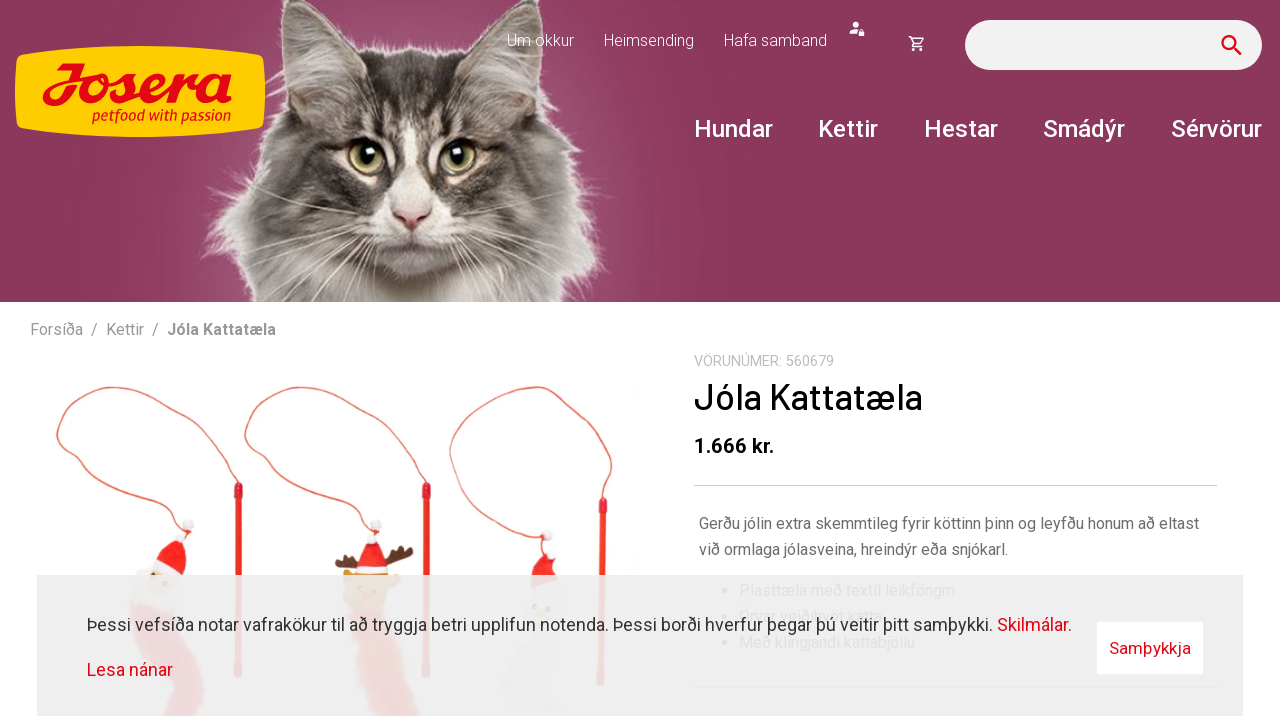

--- FILE ---
content_type: text/html; charset=UTF-8
request_url: https://www.joserabudin.is/is/kattafodur/christmas-ct-cat-dangler-doni-snowmanns
body_size: 5275
content:
<!DOCTYPE html>
<!--
		Stefna ehf. - Moya Vefumsjónarkerfi
		- - - - - - - - - - - - - - - - - -
		http://www.moya.is
		Moya - útgáfa 1.16.2		- - - - - - - - - - - - - - - - - -
-->
<html xmlns="http://www.w3.org/1999/xhtml" lang="is">
<head>
	<meta http-equiv="X-UA-Compatible" content="IE=edge">
	<meta name="viewport" content="width=device-width, initial-scale=1.0">
	<meta charset="UTF-8">
	<meta name="author" content="Joserabúðin" >
	<meta name="generator" content="Moya 1.16.2" >
	<meta name="theme-color" content="#ffcc00" >
	<meta name="apple-mobile-web-app-title" content="Joserabúðin" >
	<meta name="application-name" content="Joserabúðin" >
	<meta name="msapplication-config" content="/static/files/logo/favicon/browserconfig.xml" >
	<meta property="og:title" content="J&oacute;la Kattat&aelig;la">
	<meta property="og:image" content="https://www.joserabudin.is/static/store/images/md/product_5264.png?v=1768837488">
	<meta property="og:url" content="https://www.joserabudin.is/is/kattafodur/christmas-ct-cat-dangler-doni-snowmanns">
	<meta property="og:site_name" content="Joserab&uacute;&eth;in">
	<meta property="og:type" content="product">
	<meta property="og:product:price:currency" content="ISK">
	<meta property="og:product:price:amount" content="1666.00">
	<meta property="og:locale" content="is_IS">

	<title>Jóla Kattatæla | Joserabúðin</title>
	<!-- Google Tag Manager -->
	<script>(function(w,d,s,l,i){w[l]=w[l]||[];w[l].push({'gtm.start':
	new Date().getTime(),event:'gtm.js'});var f=d.getElementsByTagName(s)[0],
	j=d.createElement(s),dl=l!='dataLayer'?'&l='+l:'';j.async=true;j.src=
	'https://www.googletagmanager.com/gtm.js?id='+i+dl;f.parentNode.insertBefore(j,f);
	})(window,document,'script','dataLayer','GTM-WQDJWJ8');</script>
	<!-- End Google Tag Manager -->
	<link href="/static/themes/2020/theme.css?v=9093e2afd0" rel="stylesheet" media="all" type="text/css" />

	<link href="/is/feed" rel="alternate" type="application/rss+xml" title="RSS - Fréttir" >
	<link href="/_moya/js/jquery/gritter/css/jquery.gritter.css?v=1768837488" media="screen" rel="stylesheet" type="text/css" >
	<link href="/favicon.ico" rel="icon" type="image/x-icon" >
	<link href="/favicon.ico" rel="shortcut icon" type="image/x-icon" >
	<link href="/_moya/less/cookie-consent.css?v=1768837488" media="screen" rel="stylesheet" type="text/css" >
	<link href="https://fonts.googleapis.com/css?family=Roboto:300,400,500,500,700|Barlow:500" media="all" rel="stylesheet" type="text/css" >
	<link href="/static/files/logo/favicon/apple-touch-icon.png" rel="apple-touch-icon" sizes="180x180" >
	<link href="/static/files/logo/favicon/favicon-32x32.png" rel="icon" sizes="32x32" >
	<link href="/static/files/logo/favicon/favicon-16x16.png" rel="icon" sizes="16x16" >
	<link href="/static/files/logo/favicon/site.webmanifest" rel="manifest" >
	<link href="/static/files/logo/favicon/safari-pinned-tab.svg" rel="mask-icon" color="#ffffff" >
	<style type="text/css" media="screen">
		<!--
		.subpage__banner div {background-image:url('/static/sitemap/md/fd3282933e701b1db549903c09babc5a-kattamynd.jpg');padding-bottom: 15%;}
		-->
	</style>
		<style type="text/css" media="screen">
		<!--
		:root {--color-first: #ffcc00;--color-first-rgb: 255,204,0;--color-first-dark-rgb: 191,153,0;--color-second: #e30613;--color-second-rgb: 227,6,19;--color-second-dark-rgb: 170,5,14;--color-third: #000000;--color-third-rgb: 0,0,0;--color-third-dark-rgb: 0,0,0;--font-family-body:Roboto;--font-family-headings:Barlow;--font-family-heading-weight:500;--font-weight-light:300;--font-weight-normal:400;--font-weight-medium:500;--font-weight-semibold:500;--font-weight-bold:700}
		-->
	</style>
</head>
<body class="hideright store productView hasBanner" data-static-version="1768837488">
	<!-- Google Tag Manager (noscript) -->
	<noscript><iframe src="https://www.googletagmanager.com/ns.html?id=GTM-WQDJWJ8"
	height="0" width="0" style="display:none;visibility:hidden"></iframe></noscript>
	<!-- End Google Tag Manager (noscript) -->	
	<div id="page">
		<header>
			<a href="#contentContainer" id="skipToMain">Fara í efni</a>

						<div class="contentWrap">
				<div class="logo">
					<a href="/is">
						<img src="/static/files/logo/logo.svg" alt="Joserabúðin">
					</a>
				</div>
				<nav id="mainmenu" aria-label="Valmynd"
					 data-moya-component="ext.mobilemenu"
					 data-qn="true"
					 data-searchbox="true"
				>
					<ul class="menu mmLevel1 " id="mmm-5"><li class="ele-hundafodur si level1 first ord-1"><a href="/is/hundafodur"><span>Hundar</span></a></li><li class="ele-kattafodur si level1 selectedLevel1 active ord-2"><a href="/is/kattafodur"><span>Kettir</span></a></li><li class="ele-hestafodur si level1 ord-3"><a href="/is/hestafodur"><span>Hestar</span></a></li><li class="ele-nagdyrafodur si level1 ord-4"><a href="/is/nagdyrafodur"><span>Sm&aacute;d&yacute;r</span></a></li><li class="ele-snyrtistofur si level1 last ord-5"><a href="/is/snyrtistofur"><span>S&eacute;rv&ouml;rur</span></a></li></ul>				</nav>
				<div id="qn">
					<ul class="menu mmLevel1 " id="qn-5"><li class="ele-almennt qn si level1 first ord-1"><a href="/is/almennt"><span>Um okkur</span></a></li><li class="ele-heimsending qn si level1 ord-2"><a href="/is/heimsending"><span>Heimsending</span></a></li><li class="ele-hafa-samband qn si level1 children last ord-3"><a href="/is/hafa-samband"><span>Hafa samband</span></a><ul class="menu mmLevel2 hide" id="qn-31"><li class="ele-hundabad si level2 first ord-1"><a href="/is/hafa-samband/hundabad"><span>Hundaba&eth;</span></a></li><li class="ele-starfsfolk si level2 last ord-2"><a href="/is/hafa-samband/starfsfolk"><span>Starfsf&oacute;lk</span></a></li></ul></li></ul>					<div id="storeQn" class="box"><div class="boxText">
            	<div class="qnButtons">
		<button data-moya-component="store.login-btn" data-dialog="#storeLoginDropdown"
			class="openLogin btn-storeQn"></button>
								</div>
        	<div id="storeLoginDropdown">
		<form action="/is/vefverslun/innskraning?r=/is/kattafodur/christmas-ct-cat-dangler-doni-snowmanns" method="post"
			class="storeQnLoginForm">
			<label for="storeQnLoginEmail" class="sr-only">Netfang</label>
			<input type="text" name="email" id="storeQnLoginEmail" placeholder="Netfang"
				autocomplete="username">
			<label for="storeQnLoginPass" class="sr-only">Lykilorð</label>
			<input type="password" name="password" id="storeQnLoginPass"
				placeholder="Lykilorð" autocomplete="current-password">
			<button class="btn-storeQn btn btn-primary" type="submit">Innskráning</button>
		</form>
		<div class="dropdownLinks">
			<a class="storeRecover"
				href="/is/vefverslun/gleymt-lykilord"><span>Endurheimta lykilorð</span></a>
			<a class="storeRegisterMobile"
				href="/is/vefverslun/nyskraning">Nýskráning</a>
		</div>
	</div>
    </div>
</div>
					<div id="storeBagToggler">
						    <button class="storeShoppingBagToggler"
            data-moya-component="store.shopping-bag"
            data-dialog="#storeShoppingBag"
            data-dialog-close="#storeShoppingBag .close"
            data-toggler=".storeShoppingBagToggler"
            data-item-selector=".storeShoppingBagItem">
        		<span class="icon" aria-hidden="true">
		</span>
	        <span class="label">Opna körfu</span>
        <span class="count">
            <span class="value empty">
                0
            </span>
        </span>
    </button>
					</div>
					<div id="storeShoppingBag" class="box"><div class="boxText">		<div class="header">
					<h2>Karfan þín</h2>
							<button class="close">
									<span class="label">Loka körfu</span>
													<span class="icon" aria-hidden="true">
						<img src="/static/local/store/icons/v3/cart-close.svg" />

					</span>
							</button>
			</div>

    <div class="content">
                    <div class="emptyNotice">
	<p>Karfan er tóm.</p>
</div>

            </div>
</div>
</div>
					<div id="searchContainer">
						<div id="searchBox" role="search" class="toggle width">
							<form id="searchForm" name="searchForm" method="get" action="/is/leit">
<div id="elm_q" class="elm_text elm"><label for="q" class="optional">Leita</label>

<span class="lmnt"><input type="text" name="q" id="q" value="" class="text searchQ"></span></div>
<div id="elm_submit" class="elm_submit elm">
<input type="submit" id="searchSubmit" value="Leita"></div></form>						</div>
					</div>
				</div>
			</div>

			<button id="mainmenuToggle" aria-label="Opna/loka valmynd"
					aria-haspopup="true" aria-controls="mainmenu">
				<span class="first"></span>
				<span class="middle"></span>
				<span class="last"></span>
			</button>

							<div class="subpage__banner">
	<div></div>
</div>
					</header>

				<nav id="breadcrumbsWrap" aria-label="Brauðmolar">
			<div class="contentWrap">
				
<div id="breadcrumbs" class="box">
	
        <div class="boxText">
		<a href="/is" class="first">Forsíða</a><span class="sep"> / </span><a href="/is/kattafodur">Kettir</a><span class="sep"> / </span><a href="/is/kattafodur/christmas-ct-cat-dangler-doni-snowmanns" class="last">Jóla Kattatæla</a>
	</div>
</div>			</div>
		</nav>
				<div id="contentContainer" tabindex="-1">
			<div class="contentWrap">
				
				<div class="row">
					<main id="main">
													<div id="storeProductView" class="box"><div class="boxText">
	<div class="storeProductView v1">
					
		
								<div class="storeProduct__wrap">
				<div class="side">
												<div class="storeProduct__images v3">
		<div class="coverImage">
														<a href="/static/store/images/original/product_5264.png" class="fancybox" rel="productView"><picture><source type="image/png" sizes="768px" srcset="/static/store/images/xs/product_5264.png 480w, /static/store/images/sm/product_5264.png 768w, /static/store/images/original/product_5264.png"></source>
<img alt="" src="/static/store/images/original/product_5264.png" loading="lazy" />
</picture>
</a>

		</div>
			</div>
									</div>
				<div class="main">
					<div class="buyBox v1">
		<form action="/is/vefverslun/cart/add"
		  method="post"
		  class="storeProductForm"
		  data-moya-component="store.buy-form;store.form-required"
							data-lang-button-left="Skoða körfu (%s)"
				data-lang-button-right="Ganga frá kaupum"
				>
		<input type="hidden" name="variant" value="3677"/>
		<input type="hidden" name="category" value="2"/>

										<div class="storeReference">
		<span class="label">Vörunúmer:</span>
		<span class="value">560679</span>
	</div>

			
			<div class="titleWrap">
			<h1 class="title">
									Jóla Kattatæla
							</h1>
		</div>

			<div class="storePrice price1"><div class="labels"><span class="priceLabel">Verð</span><span class="taxLabel">m/vsk</span></div><div class="value"><div class="priceDiff"><span class="price"><span class="n">1.666</span><span class="c s"> kr.</span></span></div></div></div>
									
						<div class="introDesc">
				<p>Gerðu jólin extra skemmtileg fyrir köttinn þinn og leyfðu honum að eltast við ormlaga jólasveina, hreindýr eða snjókarl.</p>
<ul>
<li>Plasttæla með textíl leikföngm&nbsp;</li>
<li>Örvar veiðihvöt katta</li>
<li>Með klingjandi kattabjöllu&nbsp;</li>
</ul>
			</div>
								    			
								
					<div class="qtyWrap"><label for="qty">Magn</label><span class="lmnt"><select name="qty" id="qty" class="select qty">
    <option value="1" label="1" selected="selected">1</option>
    <option value="2" label="2">2</option>
    <option value="3" label="3">3</option>
</select></span></div>

			
	    
			<div class="storePrice price2"><div class="labels"><span class="priceLabel">Verð</span><span class="taxLabel">m/vsk</span></div><div class="value"><div class="priceDiff"><span class="price"><span class="n">1.666</span><span class="c s"> kr.</span></span></div></div></div>
						<div class="controls">
						<button class="btn btn-primary cartSubmit" type="submit">
				<span class="label">Setja í körfu</span>
									<span class="icon"></span>
							</button>
										<div class="externalVariantAddons">
					</div>
					</div>
			
			</form>
	</div>
				</div>
			</div>
															</div>
		</div>
</div>
						
					</main>

									</div>
			</div>
		</div>
		</div>
	<footer>
		<div id="box_footer_1" class="box box_footer box_ord_1 first"><div class="boxText"><div class="moya__footer layout1"><div class="footerRow">
    <div class="contentWrap">
            <p class="socialWrap">
                    <a class="social" href="https://www.facebook.com/joserabudin/" target="_blank" aria-label="Facebook"></a>
                    <a class="social" href="https://www.instagram.com/joserabud/" target="_blank" aria-label="Instagram"></a>
            </p>
                    <div class="payments"><img src="/static/files/payment/visa.png" alt="Visa">&nbsp; &nbsp; &nbsp;&nbsp; <img src="/static/files/payment/mastercard.png" alt="Mastercard">&nbsp;</div>

            </div>
</div>
<div class="footerRow">
    <div class="contentWrap">
        <div class="col">
            <div class="wrap">
                <ul class="menu">
                                            <li class="name"><strong>JOSERABÚÐIN</strong></li>
                                                                <li>Ögurhvarfi 2</li>
                                                <li>203 Kópavogur</li>
                                                                                    <li><a href="tel:4805608">s. 480 5608</a></li>
                                                                <li><a href="mailto:joserabudin@joserabudin.is">joserabudin@joserabudin.is</a></li>
                                    </ul>
            </div>
        </div>
                    <div class="col">
<div class="wrap">
<ul>
<li><strong>Opnunartími</strong></li>
<li>11:00-18:00 alla virka daga</li>
<li>11:00-15:00 á laugardögum</li>
</ul>
</div>
</div>
<div class="col">
<ul>
<li><strong>Upplýsingar</strong></li>
<li><a href="/is/almennt" target="_blank" rel="noopener">Um okkur</a></li>
<li><a href="https://www.joserabudin.is/is/moya/page/endursoluadilar" target="_blank" rel="noopener">Endursöluaðilar</a></li>
<li><a href="/is/heimsending">Heimsending</a></li>
<li><a href="/is/skilmalar">Skilmálar</a></li>
<li><a href="/is/hafa-samband">Hafa samband</a></li>
</ul>
</div>

            </div>
</div>
<div class="footerRow">
    <div class="contentWrap">
                    <span>©2021 JOSERABÚÐIN</span>
            </div>
</div>
</div>
</div>
</div>
	</footer>

		<script src="//ajax.googleapis.com/ajax/libs/jquery/1.11.1/jquery.min.js"></script>
	<script src="//ajax.googleapis.com/ajax/libs/jqueryui/1.11.2/jquery-ui.min.js"></script>
		<script type="text/javascript" src="/_moya/javascripts/dist/bundle.min.js?v=1768837488"></script>
	<script type="text/javascript" src="/static/local/store/dist/store.front.min.js?v=1753800081"></script>
	<script type="text/javascript" src="/_moya/js/jquery/gritter/js/jquery.gritter.min.js?v=1768837488"></script>
	<script type="text/javascript" src="/_moya/js/cookie-consent.min.js?v=1768837488"></script>	<script src="/static/themes/2020/js/moya.min.js?v=b189f40cb6"></script>
	<script src="/static/themes/2020/js/site.min.js?v=7402767095"></script>
	
<script type="text/javascript">
<!--//--><![CDATA[//><!--
moya.division = 'is';
moya.lang = 'is';
moya.fancybox.init();
$(function() { $("a.fancybox").fancybox({ helpers:{ title:{ type:"inside" },media:true },openEffect:"elastic",closeEffect:"elastic" }); });
$(function() { $("a.slideshow").fancybox({ helpers:{ title:{ type:"inside" },buttons:true,media:true },openEffect:"elastic",closeEffect:"elastic",playSpeed:4000,prevEffect:"none",nextEffect:"none",closeBtn:false }); });
$(function() { $("a.fancybox").fancybox({ helpers:{ title:{ type:"inside" },media:true },openEffect:"elastic",closeEffect:"elastic" }); });
if (window.moyaCookieConsent) moyaCookieConsent.init({"cookieText":"<p>Þessi vefsíða notar vafrakökur til að tryggja betri upplifun notenda. Þessi borði hverfur þegar þú veitir þitt samþykki. <a href=\"\/is\/skilmalar\/vafrakokur\" target=\"_blank\" rel=\"noopener\">Skilmálar.<\/a><\/p>","linkHref":"\/is","linkText":"Lesa nánar","linkAria":"Lesa nánar um vafrakökur","dismissText":"Samþykkja","dismissAria":"Samþykkja vafrakökur","wrapperLabel":"Vafrakökustefna"});

//--><!]]>
</script>

</body>
</html>


--- FILE ---
content_type: text/css
request_url: https://www.joserabudin.is/static/themes/2020/theme.css?v=9093e2afd0
body_size: 48947
content:
.fancybox-image,.fancybox-inner,.fancybox-nav,.fancybox-nav span,.fancybox-outer,.fancybox-skin,.fancybox-tmp,.fancybox-wrap,.fancybox-wrap iframe,.fancybox-wrap object{padding:0;margin:0;border:0;outline:none;vertical-align:top}.fancybox-wrap{position:absolute;top:0;left:0;z-index:8020}.fancybox-skin{position:relative;background:#f9f9f9;color:#444;text-shadow:none;border-radius:4px}.fancybox-opened{z-index:8030}.fancybox-opened .fancybox-skin{-webkit-box-shadow:0 10px 25px rgba(0,0,0,0.5);box-shadow:0 10px 25px rgba(0,0,0,0.5)}.fancybox-inner,.fancybox-outer{position:relative}.fancybox-inner{overflow:hidden}.fancybox-type-iframe .fancybox-inner{-webkit-overflow-scrolling:touch}.fancybox-error{color:#444;font:14px/20px Helvetica Neue,Helvetica,Arial,sans-serif;margin:0;padding:15px;white-space:nowrap}.fancybox-iframe,.fancybox-image{display:block;width:100%;height:100%}.fancybox-image{max-width:100%;max-height:100%}#fancybox-loading,.fancybox-close,.fancybox-next span,.fancybox-prev span{background-image:url(fancybox_sprite.png)}#fancybox-loading{position:fixed;top:50%;left:50%;margin-top:-22px;margin-left:-22px;background-position:0 -108px;opacity:0.8;cursor:pointer;z-index:8060}#fancybox-loading div{width:44px;height:44px;background:url(fancybox_loading.gif) 50% no-repeat}.fancybox-close{top:-18px;right:-18px;width:36px;height:36px}.fancybox-close,.fancybox-nav{position:absolute;cursor:pointer;z-index:8040}.fancybox-nav{top:0;width:40%;height:100%;text-decoration:none;background:transparent url(blank.gif);-webkit-tap-highlight-color:rgba(0,0,0,0)}.fancybox-prev{left:0}.fancybox-next{right:0}.fancybox-nav span{position:absolute;top:50%;width:36px;height:34px;margin-top:-18px;cursor:pointer;z-index:8040;visibility:hidden}.fancybox-prev span{left:10px;background-position:0 -36px}.fancybox-next span{right:10px;background-position:0 -72px}.fancybox-nav:hover span{visibility:visible}.fancybox-tmp{position:absolute;top:-99999px;left:-99999px;visibility:hidden;max-width:99999px;max-height:99999px;overflow:visible!important}.fancybox-lock{overflow:hidden}.fancybox-overlay{position:absolute;top:0;left:0;overflow:hidden;display:none;z-index:8010;background:url(fancybox_overlay.png)}.fancybox-overlay-fixed{position:fixed;bottom:0;right:0}.fancybox-lock .fancybox-overlay{overflow:auto;overflow-y:scroll}.fancybox-title{visibility:hidden;font:normal 13px/20px Helvetica Neue,Helvetica,Arial,sans-serif;position:relative;text-shadow:none;z-index:8050}.fancybox-opened .fancybox-title{visibility:visible}.fancybox-title-float-wrap{position:absolute;bottom:0;right:50%;margin-bottom:-35px;z-index:8050;text-align:center}.fancybox-title-float-wrap .child{display:inline-block;margin-right:-100%;padding:2px 20px;background:transparent;background:rgba(0,0,0,0.8);border-radius:15px;text-shadow:0 1px 2px #222;color:#FFF;font-weight:700;line-height:24px;white-space:nowrap}.fancybox-title-outside-wrap{position:relative;margin-top:10px;color:#fff}.fancybox-title-inside-wrap{padding-top:10px}.fancybox-title-over-wrap{position:absolute;bottom:0;left:0;color:#fff;padding:10px;background:#000;background:rgba(0,0,0,0.8)}#fancybox-buttons{position:fixed;left:0;width:100%;z-index:8050}#fancybox-buttons.top{top:10px}#fancybox-buttons.bottom{bottom:10px}#fancybox-buttons ul{display:block;width:166px;height:30px;margin:0 auto;padding:0;list-style:none;border:1px solid #111;border-radius:3px;-webkit-box-shadow:inset 0 0 0 1px rgba(255,255,255,0.05);box-shadow:inset 0 0 0 1px rgba(255,255,255,0.05);background:#323232;background:-webkit-gradient(linear,left top,left bottom,from(#444444),color-stop(50%,#343434),color-stop(50%,#292929),to(#333333));background:linear-gradient(top,#444444,#343434 50%,#292929 0,#333333);filter:progid:DXImageTransform.Microsoft.gradient(startColorstr="#444444",endColorstr="#222222",GradientType=0)}#fancybox-buttons ul li{float:left;margin:0;padding:0}#fancybox-buttons a{display:block;width:30px;height:30px;text-indent:-9999px;background-image:url(fancybox_buttons.png);background-repeat:no-repeat;outline:none;opacity:0.8}#fancybox-buttons a:hover{opacity:1}#fancybox-buttons a.btnPrev{background-position:5px 0}#fancybox-buttons a.btnNext{background-position:-33px 0;border-right:1px solid #3e3e3e}#fancybox-buttons a.btnPlay{background-position:0 -30px}#fancybox-buttons a.btnPlayOn{background-position:-30px -30px}#fancybox-buttons a.btnToggle{background-position:3px -60px;border-left:1px solid #111;border-right:1px solid #3e3e3e;width:35px}#fancybox-buttons a.btnToggleOn{background-position:-27px -60px}#fancybox-buttons a.btnClose{border-left:1px solid #111;width:35px;background-position:-56px 0px}#fancybox-buttons a.btnDisabled{opacity:0.4;cursor:default}html{font-family:sans-serif;-ms-text-size-adjust:100%;-webkit-text-size-adjust:100%}body{margin:0}article,aside,details,figcaption,figure,footer,header,hgroup,main,menu,nav,section,summary{display:block}audio,canvas,progress,video{display:inline-block;vertical-align:baseline}audio:not([controls]){display:none;height:0}[hidden],template{display:none}a{background-color:transparent}a:active,a:hover{outline:0}abbr[title]{border-bottom:none;text-decoration:underline;-webkit-text-decoration:underline dotted;text-decoration:underline dotted}b,strong{font-weight:700}dfn{font-style:italic}h1{font-size:2em;margin:0.67em 0}mark{background:#ff0;color:#000}small{font-size:80%}sub,sup{font-size:75%;line-height:0;position:relative;vertical-align:baseline}sup{top:-0.5em}sub{bottom:-0.25em}img{border:0}svg:not(:root){overflow:hidden}figure{margin:1em 40px}hr{-webkit-box-sizing:content-box;box-sizing:content-box;height:0}pre{overflow:auto}code,kbd,pre,samp{font-family:monospace,monospace;font-size:1em}button,input,optgroup,select,textarea{color:inherit;font:inherit;margin:0}button{overflow:visible}button,select{text-transform:none}button,html input[type=button],input[type=reset],input[type=submit]{-webkit-appearance:button;cursor:pointer}button[disabled],html input[disabled]{cursor:default}button::-moz-focus-inner,input::-moz-focus-inner{border:0;padding:0}input{line-height:normal}input[type=checkbox],input[type=radio]{-webkit-box-sizing:border-box;box-sizing:border-box;padding:0}input[type=number]::-webkit-inner-spin-button,input[type=number]::-webkit-outer-spin-button{height:auto}input[type=search]{-webkit-appearance:textfield;-webkit-box-sizing:content-box;box-sizing:content-box}input[type=search]::-webkit-search-cancel-button,input[type=search]::-webkit-search-decoration{-webkit-appearance:none}fieldset{border:1px solid #c0c0c0;margin:0 2px;padding:0.35em 0.625em 0.75em}legend{border:0;padding:0}textarea{overflow:auto}optgroup{font-weight:700}table{border-collapse:collapse;border-spacing:0}td,th{padding:0}*,:after,:before{-webkit-box-sizing:border-box;box-sizing:border-box}html{font-size:10px;-webkit-tap-highlight-color:rgba(0,0,0,0)}body{font-family:var(--font-family-body);font-size:18px;line-height:1.66666667;color:#6d6d6d;background-color:#fff}button,input,select,textarea{font-family:inherit;font-size:inherit;line-height:inherit}a{color:#000}a,a:focus,a:hover{text-decoration:none}a:focus,a:hover{color:#000000}a:focus{outline:5px auto -webkit-focus-ring-color;outline-offset:-2px}figure{margin:0}img{vertical-align:middle}.img-responsive{display:block;max-width:100%;height:auto}.img-rounded{border-radius:6px}.img-thumbnail{padding:4px;line-height:1.66666667;background-color:#fff;border:1px solid #ddd;border-radius:4px;-webkit-transition:all 0.2s ease-in-out;transition:all 0.2s ease-in-out;display:inline-block;max-width:100%;height:auto}.img-circle{border-radius:50%}hr{margin-top:30px;margin-bottom:30px;border:0;border-top:1px solid #eeeeee}#mSearchBox label[for=mQ],#qn #searchBox label[for=q],#storeShoppingBag .close .label,.noscreen,.sr-only,.storeShoppingBagToggler .label{position:absolute;width:1px;height:1px;padding:0;margin:-1px;overflow:hidden;clip:rect(0,0,0,0);border:0}.sr-only-focusable:active,.sr-only-focusable:focus{position:static;width:auto;height:auto;margin:0;overflow:visible;clip:auto}[role=button]{cursor:pointer}.h1,.h2,.h3,.h4,.h5,.h6,h1,h2,h3,h4,h5,h6{font-family:var(--font-family-headings);font-weight:500;line-height:1.1;color:#000}.h1 .small,.h1 small,.h2 .small,.h2 small,.h3 .small,.h3 small,.h4 .small,.h4 small,.h5 .small,.h5 small,.h6 .small,.h6 small,h1 .small,h1 small,h2 .small,h2 small,h3 .small,h3 small,h4 .small,h4 small,h5 .small,h5 small,h6 .small,h6 small{font-weight:400;line-height:1;color:#777777}.h1,.h2,.h3,h1,h2,h3{margin-top:30px;margin-bottom:15px}.h1 .small,.h1 small,.h2 .small,.h2 small,.h3 .small,.h3 small,h1 .small,h1 small,h2 .small,h2 small,h3 .small,h3 small{font-size:65%}.h4,.h5,.h6,h4,h5,h6{margin-top:15px;margin-bottom:15px}.h4 .small,.h4 small,.h5 .small,.h5 small,.h6 .small,.h6 small,h4 .small,h4 small,h5 .small,h5 small,h6 .small,h6 small{font-size:75%}.h1,h1{font-size:36px}.h2,h2{font-size:30px}.h3,h3{font-size:24px}.h4,h4{font-size:18px}.h5,h5{font-size:16px}.h6,h6{font-size:14px}p{margin:0 0 15px}.lead{margin-bottom:30px;font-size:20px;font-weight:300;line-height:1.4}@media (min-width:768px){.lead{font-size:27px}}.small,small{font-size:88%}.mark,mark{padding:0.2em;background-color:#fcf8e3}.text-left{text-align:left}.text-right{text-align:right}.text-center{text-align:center}.text-justify{text-align:justify}.text-nowrap{white-space:nowrap}.text-lowercase{text-transform:lowercase}.text-uppercase{text-transform:uppercase}.text-capitalize{text-transform:capitalize}.text-muted{color:#777777}.text-primary{color:#000}a.text-primary:focus,a.text-primary:hover{color:#000000}.text-success{color:#3c763d}a.text-success:focus,a.text-success:hover{color:#2b542c}.text-info{color:#31708f}a.text-info:focus,a.text-info:hover{color:#245269}.text-warning{color:#8a6d3b}a.text-warning:focus,a.text-warning:hover{color:#66512c}.text-danger{color:#a94442}a.text-danger:focus,a.text-danger:hover{color:#843534}.bg-primary{color:#fff;background-color:#000}a.bg-primary:focus,a.bg-primary:hover{background-color:#000000}.bg-success{background-color:#dff0d8}a.bg-success:focus,a.bg-success:hover{background-color:#c1e2b3}.bg-info{background-color:#d9edf7}a.bg-info:focus,a.bg-info:hover{background-color:#afd9ee}.bg-warning{background-color:#fcf8e3}a.bg-warning:focus,a.bg-warning:hover{background-color:#f7ecb5}.bg-danger{background-color:#f2dede}a.bg-danger:focus,a.bg-danger:hover{background-color:#e4b9b9}.page-header{padding-bottom:14px;margin:60px 0 30px;border-bottom:1px solid #eeeeee}ol,ul{margin-top:0;margin-bottom:15px}ol ol,ol ul,ul ol,ul ul{margin-bottom:0}.list-inline,.list-unstyled{padding-left:0;list-style:none}.list-inline{margin-left:-5px}.list-inline>li{display:inline-block;padding-right:5px;padding-left:5px}dl{margin-top:0;margin-bottom:30px}dd,dt{line-height:1.66666667}dt{font-weight:700}dd{margin-left:0}@media (min-width:768px){.dl-horizontal dt{float:left;width:160px;clear:left;text-align:right;overflow:hidden;text-overflow:ellipsis;white-space:nowrap}.dl-horizontal dd{margin-left:180px}}abbr[data-original-title],abbr[title]{cursor:help}.initialism{font-size:90%;text-transform:uppercase}blockquote{padding:15px 30px;margin:0 0 30px;font-size:22.5px;border-left:5px solid #eeeeee}blockquote ol:last-child,blockquote p:last-child,blockquote ul:last-child{margin-bottom:0}blockquote .small,blockquote footer,blockquote small{display:block;font-size:80%;line-height:1.66666667;color:#777777}blockquote .small:before,blockquote footer:before,blockquote small:before{content:"\2014 \00A0"}.blockquote-reverse,blockquote.pull-right{padding-right:15px;padding-left:0;text-align:right;border-right:5px solid #eeeeee;border-left:0}.blockquote-reverse .small:before,.blockquote-reverse footer:before,.blockquote-reverse small:before,blockquote.pull-right .small:before,blockquote.pull-right footer:before,blockquote.pull-right small:before{content:""}.blockquote-reverse .small:after,.blockquote-reverse footer:after,.blockquote-reverse small:after,blockquote.pull-right .small:after,blockquote.pull-right footer:after,blockquote.pull-right small:after{content:"\00A0 \2014"}address{margin-bottom:30px;font-style:normal;line-height:1.66666667}.container{padding-right:15px;padding-left:15px;margin-right:auto;margin-left:auto}@media (min-width:768px){.container{width:750px}}@media (min-width:992px){.container{width:970px}}@media (min-width:1200px){.container{width:1170px}}.container-fluid{padding-right:15px;padding-left:15px;margin-right:auto;margin-left:auto}.row{margin-right:-15px;margin-left:-15px}.row-no-gutters{margin-right:0;margin-left:0}.row-no-gutters [class*=col-]{padding-right:0;padding-left:0}.col-lg-1,.col-lg-2,.col-lg-3,.col-lg-4,.col-lg-5,.col-lg-6,.col-lg-7,.col-lg-8,.col-lg-9,.col-lg-10,.col-lg-11,.col-lg-12,.col-md-1,.col-md-2,.col-md-3,.col-md-4,.col-md-5,.col-md-6,.col-md-7,.col-md-8,.col-md-9,.col-md-10,.col-md-11,.col-md-12,.col-sm-1,.col-sm-2,.col-sm-3,.col-sm-4,.col-sm-5,.col-sm-6,.col-sm-7,.col-sm-8,.col-sm-9,.col-sm-10,.col-sm-11,.col-sm-12,.col-xs-1,.col-xs-2,.col-xs-3,.col-xs-4,.col-xs-5,.col-xs-6,.col-xs-7,.col-xs-8,.col-xs-9,.col-xs-10,.col-xs-11,.col-xs-12{position:relative;min-height:1px;padding-right:15px;padding-left:15px}.col-xs-1,.col-xs-2,.col-xs-3,.col-xs-4,.col-xs-5,.col-xs-6,.col-xs-7,.col-xs-8,.col-xs-9,.col-xs-10,.col-xs-11,.col-xs-12{float:left}.col-xs-12{width:100%}.col-xs-11{width:91.66666667%}.col-xs-10{width:83.33333333%}.col-xs-9{width:75%}.col-xs-8{width:66.66666667%}.col-xs-7{width:58.33333333%}.col-xs-6{width:50%}.col-xs-5{width:41.66666667%}.col-xs-4{width:33.33333333%}.col-xs-3{width:25%}.col-xs-2{width:16.66666667%}.col-xs-1{width:8.33333333%}.col-xs-pull-12{right:100%}.col-xs-pull-11{right:91.66666667%}.col-xs-pull-10{right:83.33333333%}.col-xs-pull-9{right:75%}.col-xs-pull-8{right:66.66666667%}.col-xs-pull-7{right:58.33333333%}.col-xs-pull-6{right:50%}.col-xs-pull-5{right:41.66666667%}.col-xs-pull-4{right:33.33333333%}.col-xs-pull-3{right:25%}.col-xs-pull-2{right:16.66666667%}.col-xs-pull-1{right:8.33333333%}.col-xs-pull-0{right:auto}.col-xs-push-12{left:100%}.col-xs-push-11{left:91.66666667%}.col-xs-push-10{left:83.33333333%}.col-xs-push-9{left:75%}.col-xs-push-8{left:66.66666667%}.col-xs-push-7{left:58.33333333%}.col-xs-push-6{left:50%}.col-xs-push-5{left:41.66666667%}.col-xs-push-4{left:33.33333333%}.col-xs-push-3{left:25%}.col-xs-push-2{left:16.66666667%}.col-xs-push-1{left:8.33333333%}.col-xs-push-0{left:auto}.col-xs-offset-12{margin-left:100%}.col-xs-offset-11{margin-left:91.66666667%}.col-xs-offset-10{margin-left:83.33333333%}.col-xs-offset-9{margin-left:75%}.col-xs-offset-8{margin-left:66.66666667%}.col-xs-offset-7{margin-left:58.33333333%}.col-xs-offset-6{margin-left:50%}.col-xs-offset-5{margin-left:41.66666667%}.col-xs-offset-4{margin-left:33.33333333%}.col-xs-offset-3{margin-left:25%}.col-xs-offset-2{margin-left:16.66666667%}.col-xs-offset-1{margin-left:8.33333333%}.col-xs-offset-0{margin-left:0%}@media (min-width:768px){.col-sm-1,.col-sm-2,.col-sm-3,.col-sm-4,.col-sm-5,.col-sm-6,.col-sm-7,.col-sm-8,.col-sm-9,.col-sm-10,.col-sm-11,.col-sm-12{float:left}.col-sm-12{width:100%}.col-sm-11{width:91.66666667%}.col-sm-10{width:83.33333333%}.col-sm-9{width:75%}.col-sm-8{width:66.66666667%}.col-sm-7{width:58.33333333%}.col-sm-6{width:50%}.col-sm-5{width:41.66666667%}.col-sm-4{width:33.33333333%}.col-sm-3{width:25%}.col-sm-2{width:16.66666667%}.col-sm-1{width:8.33333333%}.col-sm-pull-12{right:100%}.col-sm-pull-11{right:91.66666667%}.col-sm-pull-10{right:83.33333333%}.col-sm-pull-9{right:75%}.col-sm-pull-8{right:66.66666667%}.col-sm-pull-7{right:58.33333333%}.col-sm-pull-6{right:50%}.col-sm-pull-5{right:41.66666667%}.col-sm-pull-4{right:33.33333333%}.col-sm-pull-3{right:25%}.col-sm-pull-2{right:16.66666667%}.col-sm-pull-1{right:8.33333333%}.col-sm-pull-0{right:auto}.col-sm-push-12{left:100%}.col-sm-push-11{left:91.66666667%}.col-sm-push-10{left:83.33333333%}.col-sm-push-9{left:75%}.col-sm-push-8{left:66.66666667%}.col-sm-push-7{left:58.33333333%}.col-sm-push-6{left:50%}.col-sm-push-5{left:41.66666667%}.col-sm-push-4{left:33.33333333%}.col-sm-push-3{left:25%}.col-sm-push-2{left:16.66666667%}.col-sm-push-1{left:8.33333333%}.col-sm-push-0{left:auto}.col-sm-offset-12{margin-left:100%}.col-sm-offset-11{margin-left:91.66666667%}.col-sm-offset-10{margin-left:83.33333333%}.col-sm-offset-9{margin-left:75%}.col-sm-offset-8{margin-left:66.66666667%}.col-sm-offset-7{margin-left:58.33333333%}.col-sm-offset-6{margin-left:50%}.col-sm-offset-5{margin-left:41.66666667%}.col-sm-offset-4{margin-left:33.33333333%}.col-sm-offset-3{margin-left:25%}.col-sm-offset-2{margin-left:16.66666667%}.col-sm-offset-1{margin-left:8.33333333%}.col-sm-offset-0{margin-left:0%}}@media (min-width:992px){.col-md-1,.col-md-2,.col-md-3,.col-md-4,.col-md-5,.col-md-6,.col-md-7,.col-md-8,.col-md-9,.col-md-10,.col-md-11,.col-md-12{float:left}.col-md-12{width:100%}.col-md-11{width:91.66666667%}.col-md-10{width:83.33333333%}.col-md-9{width:75%}.col-md-8{width:66.66666667%}.col-md-7{width:58.33333333%}.col-md-6{width:50%}.col-md-5{width:41.66666667%}.col-md-4{width:33.33333333%}.col-md-3{width:25%}.col-md-2{width:16.66666667%}.col-md-1{width:8.33333333%}.col-md-pull-12{right:100%}.col-md-pull-11{right:91.66666667%}.col-md-pull-10{right:83.33333333%}.col-md-pull-9{right:75%}.col-md-pull-8{right:66.66666667%}.col-md-pull-7{right:58.33333333%}.col-md-pull-6{right:50%}.col-md-pull-5{right:41.66666667%}.col-md-pull-4{right:33.33333333%}.col-md-pull-3{right:25%}.col-md-pull-2{right:16.66666667%}.col-md-pull-1{right:8.33333333%}.col-md-pull-0{right:auto}.col-md-push-12{left:100%}.col-md-push-11{left:91.66666667%}.col-md-push-10{left:83.33333333%}.col-md-push-9{left:75%}.col-md-push-8{left:66.66666667%}.col-md-push-7{left:58.33333333%}.col-md-push-6{left:50%}.col-md-push-5{left:41.66666667%}.col-md-push-4{left:33.33333333%}.col-md-push-3{left:25%}.col-md-push-2{left:16.66666667%}.col-md-push-1{left:8.33333333%}.col-md-push-0{left:auto}.col-md-offset-12{margin-left:100%}.col-md-offset-11{margin-left:91.66666667%}.col-md-offset-10{margin-left:83.33333333%}.col-md-offset-9{margin-left:75%}.col-md-offset-8{margin-left:66.66666667%}.col-md-offset-7{margin-left:58.33333333%}.col-md-offset-6{margin-left:50%}.col-md-offset-5{margin-left:41.66666667%}.col-md-offset-4{margin-left:33.33333333%}.col-md-offset-3{margin-left:25%}.col-md-offset-2{margin-left:16.66666667%}.col-md-offset-1{margin-left:8.33333333%}.col-md-offset-0{margin-left:0%}}@media (min-width:1200px){.col-lg-1,.col-lg-2,.col-lg-3,.col-lg-4,.col-lg-5,.col-lg-6,.col-lg-7,.col-lg-8,.col-lg-9,.col-lg-10,.col-lg-11,.col-lg-12{float:left}.col-lg-12{width:100%}.col-lg-11{width:91.66666667%}.col-lg-10{width:83.33333333%}.col-lg-9{width:75%}.col-lg-8{width:66.66666667%}.col-lg-7{width:58.33333333%}.col-lg-6{width:50%}.col-lg-5{width:41.66666667%}.col-lg-4{width:33.33333333%}.col-lg-3{width:25%}.col-lg-2{width:16.66666667%}.col-lg-1{width:8.33333333%}.col-lg-pull-12{right:100%}.col-lg-pull-11{right:91.66666667%}.col-lg-pull-10{right:83.33333333%}.col-lg-pull-9{right:75%}.col-lg-pull-8{right:66.66666667%}.col-lg-pull-7{right:58.33333333%}.col-lg-pull-6{right:50%}.col-lg-pull-5{right:41.66666667%}.col-lg-pull-4{right:33.33333333%}.col-lg-pull-3{right:25%}.col-lg-pull-2{right:16.66666667%}.col-lg-pull-1{right:8.33333333%}.col-lg-pull-0{right:auto}.col-lg-push-12{left:100%}.col-lg-push-11{left:91.66666667%}.col-lg-push-10{left:83.33333333%}.col-lg-push-9{left:75%}.col-lg-push-8{left:66.66666667%}.col-lg-push-7{left:58.33333333%}.col-lg-push-6{left:50%}.col-lg-push-5{left:41.66666667%}.col-lg-push-4{left:33.33333333%}.col-lg-push-3{left:25%}.col-lg-push-2{left:16.66666667%}.col-lg-push-1{left:8.33333333%}.col-lg-push-0{left:auto}.col-lg-offset-12{margin-left:100%}.col-lg-offset-11{margin-left:91.66666667%}.col-lg-offset-10{margin-left:83.33333333%}.col-lg-offset-9{margin-left:75%}.col-lg-offset-8{margin-left:66.66666667%}.col-lg-offset-7{margin-left:58.33333333%}.col-lg-offset-6{margin-left:50%}.col-lg-offset-5{margin-left:41.66666667%}.col-lg-offset-4{margin-left:33.33333333%}.col-lg-offset-3{margin-left:25%}.col-lg-offset-2{margin-left:16.66666667%}.col-lg-offset-1{margin-left:8.33333333%}.col-lg-offset-0{margin-left:0%}}fieldset{min-width:0;margin:0}fieldset,legend{padding:0;border:0}legend{display:block;width:100%;margin-bottom:30px;font-size:27px;line-height:inherit;color:#333333;border-bottom:1px solid #e5e5e5}label{display:inline-block;max-width:100%;margin-bottom:5px;font-weight:700}input[type=search]{-webkit-box-sizing:border-box;box-sizing:border-box;-webkit-appearance:none;-moz-appearance:none;appearance:none}input[type=checkbox],input[type=radio]{margin:4px 0 0;margin-top:1px\9;line-height:normal}fieldset[disabled] input[type=checkbox],fieldset[disabled] input[type=radio],input[type=checkbox].disabled,input[type=checkbox][disabled],input[type=radio].disabled,input[type=radio][disabled]{cursor:not-allowed}input[type=file]{display:block}input[type=range]{display:block;width:100%}select[multiple],select[size]{height:auto}input[type=checkbox]:focus,input[type=file]:focus,input[type=radio]:focus{outline:5px auto -webkit-focus-ring-color;outline-offset:-2px}output{display:block;padding-top:7px;font-size:18px;line-height:1.66666667;color:#555555}.form-control,input[type=password],input[type=text],select,textarea{display:block;width:100%;height:44px;padding:6px 12px;font-size:18px;line-height:1.66666667;color:#555555;background-color:#fff;background-image:none;border:1px solid #ccc;border-radius:4px;-webkit-box-shadow:inset 0 1px 1px rgba(0,0,0,0.075);box-shadow:inset 0 1px 1px rgba(0,0,0,0.075);-webkit-transition:border-color .15s ease-in-out,box-shadow .15s ease-in-out;-webkit-transition:border-color .15s ease-in-out,-webkit-box-shadow .15s ease-in-out;transition:border-color .15s ease-in-out,-webkit-box-shadow .15s ease-in-out;transition:border-color .15s ease-in-out,box-shadow .15s ease-in-out;transition:border-color .15s ease-in-out,box-shadow .15s ease-in-out,-webkit-box-shadow .15s ease-in-out}.form-control:focus{border-color:transparent;outline:0;-webkit-box-shadow:inset 0 1px 1px rgba(0,0,0,.075),0 0 8px rgba(0,0,0,0.6);box-shadow:inset 0 1px 1px rgba(0,0,0,.075),0 0 8px rgba(0,0,0,0.6)}.form-control::-moz-placeholder{color:#999;opacity:1}.form-control:-ms-input-placeholder{color:#999}.form-control::-webkit-input-placeholder{color:#999}.form-control::-ms-expand{background-color:transparent;border:0}.form-control[disabled],.form-control[readonly],fieldset[disabled] .form-control{background-color:#eeeeee;opacity:1}.form-control[disabled],fieldset[disabled] .form-control{cursor:not-allowed}textarea.form-control{height:auto}@media screen and (-webkit-min-device-pixel-ratio:0){input[type=date].form-control,input[type=datetime-local].form-control,input[type=month].form-control,input[type=time].form-control{line-height:44px}.input-group-sm input[type=date],.input-group-sm input[type=datetime-local],.input-group-sm input[type=month],.input-group-sm input[type=time],input[type=date].input-sm,input[type=datetime-local].input-sm,input[type=month].input-sm,input[type=time].input-sm{line-height:36px}.input-group-lg input[type=date],.input-group-lg input[type=datetime-local],.input-group-lg input[type=month],.input-group-lg input[type=time],input[type=date].input-lg,input[type=datetime-local].input-lg,input[type=month].input-lg,input[type=time].input-lg{line-height:53px}}.form-group{margin-bottom:15px}.checkbox,.radio{position:relative;display:block;margin-top:10px;margin-bottom:10px}.checkbox.disabled label,.radio.disabled label,fieldset[disabled] .checkbox label,fieldset[disabled] .radio label{cursor:not-allowed}.checkbox label,.radio label{min-height:30px;padding-left:20px;margin-bottom:0;font-weight:400;cursor:pointer}.checkbox-inline input[type=checkbox],.checkbox input[type=checkbox],.radio-inline input[type=radio],.radio input[type=radio]{position:absolute;margin-top:4px\9;margin-left:-20px}.checkbox+.checkbox,.radio+.radio{margin-top:-5px}.checkbox-inline,.radio-inline{position:relative;display:inline-block;padding-left:20px;margin-bottom:0;font-weight:400;vertical-align:middle;cursor:pointer}.checkbox-inline.disabled,.radio-inline.disabled,fieldset[disabled] .checkbox-inline,fieldset[disabled] .radio-inline{cursor:not-allowed}.checkbox-inline+.checkbox-inline,.radio-inline+.radio-inline{margin-top:0;margin-left:10px}.form-control-static{min-height:48px;padding-top:7px;padding-bottom:7px;margin-bottom:0}.form-control-static.input-lg,.form-control-static.input-sm{padding-right:0;padding-left:0}.input-sm{height:36px;padding:5px 10px;font-size:16px;line-height:1.5;border-radius:3px}select.input-sm{height:36px;line-height:36px}select[multiple].input-sm,textarea.input-sm{height:auto}.form-group-sm .form-control{height:36px;padding:5px 10px;font-size:16px;line-height:1.5;border-radius:3px}.form-group-sm select.form-control{height:36px;line-height:36px}.form-group-sm select[multiple].form-control,.form-group-sm textarea.form-control{height:auto}.form-group-sm .form-control-static{height:36px;min-height:46px;padding:6px 10px;font-size:16px;line-height:1.5}.input-lg{height:53px;padding:10px 16px;font-size:23px;line-height:1.3333333;border-radius:6px}select.input-lg{height:53px;line-height:53px}select[multiple].input-lg,textarea.input-lg{height:auto}.form-group-lg .form-control{height:53px;padding:10px 16px;font-size:23px;line-height:1.3333333;border-radius:6px}.form-group-lg select.form-control{height:53px;line-height:53px}.form-group-lg select[multiple].form-control,.form-group-lg textarea.form-control{height:auto}.form-group-lg .form-control-static{height:53px;min-height:53px;padding:11px 16px;font-size:23px;line-height:1.3333333}.has-feedback{position:relative}.has-feedback .form-control{padding-right:55px}.form-control-feedback{position:absolute;top:0;right:0;z-index:2;display:block;width:44px;height:44px;line-height:44px;text-align:center;pointer-events:none}.form-group-lg .form-control+.form-control-feedback,.input-group-lg+.form-control-feedback,.input-lg+.form-control-feedback{width:53px;height:53px;line-height:53px}.form-group-sm .form-control+.form-control-feedback,.input-group-sm+.form-control-feedback,.input-sm+.form-control-feedback{width:36px;height:36px;line-height:36px}.has-success .checkbox,.has-success .checkbox-inline,.has-success.checkbox-inline label,.has-success.checkbox label,.has-success .control-label,.has-success .help-block,.has-success .radio,.has-success .radio-inline,.has-success.radio-inline label,.has-success.radio label{color:#3c763d}.has-success .form-control{border-color:#3c763d;-webkit-box-shadow:inset 0 1px 1px rgba(0,0,0,0.075);box-shadow:inset 0 1px 1px rgba(0,0,0,0.075)}.has-success .form-control:focus{border-color:#2b542c;-webkit-box-shadow:inset 0 1px 1px rgba(0,0,0,0.075),0 0 6px #67b168;box-shadow:inset 0 1px 1px rgba(0,0,0,0.075),0 0 6px #67b168}.has-success .input-group-addon{color:#3c763d;background-color:#dff0d8;border-color:#3c763d}.has-success .form-control-feedback{color:#3c763d}.has-warning .checkbox,.has-warning .checkbox-inline,.has-warning.checkbox-inline label,.has-warning.checkbox label,.has-warning .control-label,.has-warning .help-block,.has-warning .radio,.has-warning .radio-inline,.has-warning.radio-inline label,.has-warning.radio label{color:#8a6d3b}.has-warning .form-control{border-color:#8a6d3b;-webkit-box-shadow:inset 0 1px 1px rgba(0,0,0,0.075);box-shadow:inset 0 1px 1px rgba(0,0,0,0.075)}.has-warning .form-control:focus{border-color:#66512c;-webkit-box-shadow:inset 0 1px 1px rgba(0,0,0,0.075),0 0 6px #c0a16b;box-shadow:inset 0 1px 1px rgba(0,0,0,0.075),0 0 6px #c0a16b}.has-warning .input-group-addon{color:#8a6d3b;background-color:#fcf8e3;border-color:#8a6d3b}.has-warning .form-control-feedback{color:#8a6d3b}.has-error .checkbox,.has-error .checkbox-inline,.has-error.checkbox-inline label,.has-error.checkbox label,.has-error .control-label,.has-error .help-block,.has-error .radio,.has-error .radio-inline,.has-error.radio-inline label,.has-error.radio label{color:#a94442}.has-error .form-control{border-color:#a94442;-webkit-box-shadow:inset 0 1px 1px rgba(0,0,0,0.075);box-shadow:inset 0 1px 1px rgba(0,0,0,0.075)}.has-error .form-control:focus{border-color:#843534;-webkit-box-shadow:inset 0 1px 1px rgba(0,0,0,0.075),0 0 6px #ce8483;box-shadow:inset 0 1px 1px rgba(0,0,0,0.075),0 0 6px #ce8483}.has-error .input-group-addon{color:#a94442;background-color:#f2dede;border-color:#a94442}.has-error .form-control-feedback{color:#a94442}.has-feedback label~.form-control-feedback{top:35px}.has-feedback label.sr-only~.form-control-feedback{top:0}.help-block{display:block;margin-top:5px;margin-bottom:10px;color:#adadad}@media (min-width:768px){.form-inline .form-group{display:inline-block;margin-bottom:0;vertical-align:middle}.form-inline .form-control{display:inline-block;width:auto;vertical-align:middle}.form-inline .form-control-static{display:inline-block}.form-inline .input-group{display:inline-table;vertical-align:middle}.form-inline .input-group .form-control,.form-inline .input-group .input-group-addon,.form-inline .input-group .input-group-btn{width:auto}.form-inline .input-group>.form-control{width:100%}.form-inline .control-label{margin-bottom:0;vertical-align:middle}.form-inline .checkbox,.form-inline .radio{display:inline-block;margin-top:0;margin-bottom:0;vertical-align:middle}.form-inline .checkbox label,.form-inline .radio label{padding-left:0}.form-inline .checkbox input[type=checkbox],.form-inline .radio input[type=radio]{position:relative;margin-left:0}.form-inline .has-feedback .form-control-feedback{top:0}}.form-horizontal .checkbox,.form-horizontal .checkbox-inline,.form-horizontal .radio,.form-horizontal .radio-inline{padding-top:7px;margin-top:0;margin-bottom:0}.form-horizontal .checkbox,.form-horizontal .radio{min-height:37px}.form-horizontal .form-group{margin-right:-15px;margin-left:-15px}@media (min-width:768px){.form-horizontal .control-label{padding-top:7px;margin-bottom:0;text-align:right}}.form-horizontal .has-feedback .form-control-feedback{right:15px}@media (min-width:768px){.form-horizontal .form-group-lg .control-label{padding-top:11px;font-size:23px}}@media (min-width:768px){.form-horizontal .form-group-sm .control-label{padding-top:6px;font-size:16px}}.btn,.button,button#cancel,button.cancel,button.delete,button.save_design,input.cancel,input.delete,input.submit,input[type=submit]{display:inline-block;margin-bottom:0;font-weight:400;text-align:center;white-space:nowrap;vertical-align:middle;-ms-touch-action:manipulation;touch-action:manipulation;cursor:pointer;background-image:none;border:1px solid transparent;padding:6px 12px;font-size:18px;line-height:1.66666667;border-radius:4px;-webkit-user-select:none;-moz-user-select:none;-ms-user-select:none;user-select:none}.btn.active.focus,.btn.active:focus,.btn.focus,.btn:active.focus,.btn:active:focus,.btn:focus{outline:5px auto -webkit-focus-ring-color;outline-offset:-2px}.btn.focus,.btn:focus,.btn:hover,.button:hover,button#cancel:hover,button.cancel:hover,button.delete:hover,button.save_design:hover,input.cancel:hover,input.delete:hover,input.submit:hover,input[type=submit]:hover{color:rgba(55,58,60,0.8);text-decoration:none}.btn.active,.btn:active{background-image:none;outline:0;-webkit-box-shadow:inset 0 3px 5px rgba(0,0,0,0.125);box-shadow:inset 0 3px 5px rgba(0,0,0,0.125)}.btn.disabled,.btn[disabled],fieldset[disabled] .btn{cursor:not-allowed;filter:alpha(opacity=65);opacity:0.65;-webkit-box-shadow:none;box-shadow:none}a.btn.disabled,fieldset[disabled] a.btn{pointer-events:none}.btn-default,button#cancel,button.cancel,button.delete,input.cancel,input.delete{color:rgba(55,58,60,0.8);background-color:transparent;border-color:rgba(55,58,60,0.8)}.btn-default.focus,.btn-default:focus{color:rgba(55,58,60,0.8);background-color:rgba(0,0,0,0);border-color:rgba(0,0,0,0.8)}.btn-default.active,.btn-default:active,.btn-default:hover,.open>.dropdown-toggle.btn-default,button#cancel:hover,button.cancel:hover,button.delete:hover,input.cancel:hover,input.delete:hover{color:rgba(55,58,60,0.8);background-color:rgba(0,0,0,0);border-color:rgba(26,27,28,0.8)}.btn-default.active,.btn-default:active,.open>.dropdown-toggle.btn-default{background-image:none}.btn-default.active.focus,.btn-default.active:focus,.btn-default.active:hover,.btn-default:active.focus,.btn-default:active:focus,.btn-default:active:hover,.open>.dropdown-toggle.btn-default.focus,.open>.dropdown-toggle.btn-default:focus,.open>.dropdown-toggle.btn-default:hover{color:rgba(55,58,60,0.8);background-color:rgba(0,0,0,0);border-color:rgba(0,0,0,0.8)}.btn-default.disabled.focus,.btn-default.disabled:focus,.btn-default.disabled:hover,.btn-default[disabled].focus,.btn-default[disabled]:focus,.btn-default[disabled]:hover,fieldset[disabled] .btn-default.focus,fieldset[disabled] .btn-default:focus,fieldset[disabled] .btn-default:hover{background-color:transparent;border-color:rgba(55,58,60,0.8)}.btn-default .badge{color:transparent;background-color:rgba(55,58,60,0.8)}.btn-primary,.button,button.save_design,input.submit,input[type=submit]{color:#fff;background-color:#000;border-color:transparent}.btn-primary.focus,.btn-primary:focus,.btn-primary:hover,.button:hover,button.save_design:hover,input.submit:hover,input[type=submit]:hover{color:#fff;background-color:#000000;border-color:rgba(0,0,0,0)}.btn-primary.active,.btn-primary:active,.open>.dropdown-toggle.btn-primary{color:#fff;background-color:#000000;background-image:none;border-color:rgba(0,0,0,0)}.btn-primary.active.focus,.btn-primary.active:focus,.btn-primary.active:hover,.btn-primary:active.focus,.btn-primary:active:focus,.btn-primary:active:hover,.open>.dropdown-toggle.btn-primary.focus,.open>.dropdown-toggle.btn-primary:focus,.open>.dropdown-toggle.btn-primary:hover{color:#fff;background-color:#000000;border-color:rgba(0,0,0,0)}.btn-primary.disabled.focus,.btn-primary.disabled:focus,.btn-primary.disabled:hover,.btn-primary[disabled].focus,.btn-primary[disabled]:focus,.btn-primary[disabled]:hover,fieldset[disabled] .btn-primary.focus,fieldset[disabled] .btn-primary:focus,fieldset[disabled] .btn-primary:hover{background-color:#000;border-color:transparent}.btn-primary .badge{color:#000;background-color:#fff}.btn-success{color:#fff;background-color:#5cb85c;border-color:#4cae4c}.btn-success.focus,.btn-success:focus{color:#fff;background-color:#449d44;border-color:#255625}.btn-success:hover{color:#fff;background-color:#449d44;border-color:#398439}.btn-success.active,.btn-success:active,.open>.dropdown-toggle.btn-success{color:#fff;background-color:#449d44;background-image:none;border-color:#398439}.btn-success.active.focus,.btn-success.active:focus,.btn-success.active:hover,.btn-success:active.focus,.btn-success:active:focus,.btn-success:active:hover,.open>.dropdown-toggle.btn-success.focus,.open>.dropdown-toggle.btn-success:focus,.open>.dropdown-toggle.btn-success:hover{color:#fff;background-color:#398439;border-color:#255625}.btn-success.disabled.focus,.btn-success.disabled:focus,.btn-success.disabled:hover,.btn-success[disabled].focus,.btn-success[disabled]:focus,.btn-success[disabled]:hover,fieldset[disabled] .btn-success.focus,fieldset[disabled] .btn-success:focus,fieldset[disabled] .btn-success:hover{background-color:#5cb85c;border-color:#4cae4c}.btn-success .badge{color:#5cb85c;background-color:#fff}.btn-info{color:#fff;background-color:transparent;border-color:#fff}.btn-info.focus,.btn-info:focus{color:#fff;background-color:rgba(0,0,0,0);border-color:#bfbfbf}.btn-info:hover{color:#fff;background-color:rgba(0,0,0,0);border-color:#e0e0e0}.btn-info.active,.btn-info:active,.open>.dropdown-toggle.btn-info{color:#fff;background-color:rgba(0,0,0,0);background-image:none;border-color:#e0e0e0}.btn-info.active.focus,.btn-info.active:focus,.btn-info.active:hover,.btn-info:active.focus,.btn-info:active:focus,.btn-info:active:hover,.open>.dropdown-toggle.btn-info.focus,.open>.dropdown-toggle.btn-info:focus,.open>.dropdown-toggle.btn-info:hover{color:#fff;background-color:rgba(0,0,0,0);border-color:#bfbfbf}.btn-info.disabled.focus,.btn-info.disabled:focus,.btn-info.disabled:hover,.btn-info[disabled].focus,.btn-info[disabled]:focus,.btn-info[disabled]:hover,fieldset[disabled] .btn-info.focus,fieldset[disabled] .btn-info:focus,fieldset[disabled] .btn-info:hover{background-color:transparent;border-color:#fff}.btn-info .badge{color:transparent;background-color:#fff}.btn-warning{color:#fff;background-color:#f0ad4e;border-color:#eea236}.btn-warning.focus,.btn-warning:focus{color:#fff;background-color:#ec971f;border-color:#985f0d}.btn-warning:hover{color:#fff;background-color:#ec971f;border-color:#d58512}.btn-warning.active,.btn-warning:active,.open>.dropdown-toggle.btn-warning{color:#fff;background-color:#ec971f;background-image:none;border-color:#d58512}.btn-warning.active.focus,.btn-warning.active:focus,.btn-warning.active:hover,.btn-warning:active.focus,.btn-warning:active:focus,.btn-warning:active:hover,.open>.dropdown-toggle.btn-warning.focus,.open>.dropdown-toggle.btn-warning:focus,.open>.dropdown-toggle.btn-warning:hover{color:#fff;background-color:#d58512;border-color:#985f0d}.btn-warning.disabled.focus,.btn-warning.disabled:focus,.btn-warning.disabled:hover,.btn-warning[disabled].focus,.btn-warning[disabled]:focus,.btn-warning[disabled]:hover,fieldset[disabled] .btn-warning.focus,fieldset[disabled] .btn-warning:focus,fieldset[disabled] .btn-warning:hover{background-color:#f0ad4e;border-color:#eea236}.btn-warning .badge{color:#f0ad4e;background-color:#fff}.btn-danger{color:#fff;background-color:#d9534f;border-color:#d43f3a}.btn-danger.focus,.btn-danger:focus{color:#fff;background-color:#c9302c;border-color:#761c19}.btn-danger:hover{color:#fff;background-color:#c9302c;border-color:#ac2925}.btn-danger.active,.btn-danger:active,.open>.dropdown-toggle.btn-danger{color:#fff;background-color:#c9302c;background-image:none;border-color:#ac2925}.btn-danger.active.focus,.btn-danger.active:focus,.btn-danger.active:hover,.btn-danger:active.focus,.btn-danger:active:focus,.btn-danger:active:hover,.open>.dropdown-toggle.btn-danger.focus,.open>.dropdown-toggle.btn-danger:focus,.open>.dropdown-toggle.btn-danger:hover{color:#fff;background-color:#ac2925;border-color:#761c19}.btn-danger.disabled.focus,.btn-danger.disabled:focus,.btn-danger.disabled:hover,.btn-danger[disabled].focus,.btn-danger[disabled]:focus,.btn-danger[disabled]:hover,fieldset[disabled] .btn-danger.focus,fieldset[disabled] .btn-danger:focus,fieldset[disabled] .btn-danger:hover{background-color:#d9534f;border-color:#d43f3a}.btn-danger .badge{color:#d9534f;background-color:#fff}.btn-link{font-weight:400;color:#000;border-radius:0}.btn-link,.btn-link.active,.btn-link:active,.btn-link[disabled],fieldset[disabled] .btn-link{background-color:transparent;-webkit-box-shadow:none;box-shadow:none}.btn-link,.btn-link:active,.btn-link:focus,.btn-link:hover{border-color:transparent}.btn-link:focus,.btn-link:hover{color:#000000;text-decoration:none;background-color:transparent}.btn-link[disabled]:focus,.btn-link[disabled]:hover,fieldset[disabled] .btn-link:focus,fieldset[disabled] .btn-link:hover{color:#777777;text-decoration:none}.btn-lg{padding:10px 16px;font-size:23px;line-height:1.3333333;border-radius:6px}.btn-sm{padding:5px 10px}.btn-sm,.btn-xs{font-size:16px;line-height:1.5;border-radius:3px}.btn-xs{padding:1px 5px}.btn-block{display:block;width:100%}.btn-block+.btn-block{margin-top:5px}input[type=button].btn-block,input[type=reset].btn-block,input[type=submit].btn-block{width:100%}.pagination{display:inline-block;padding-left:0;margin:30px 0;border-radius:4px}.pagination>li{display:inline}.pagination>li>a,.pagination>li>span{position:relative;float:left;padding:6px 12px;margin-left:-1px;line-height:1.66666667;color:#000;text-decoration:none;background-color:#fff;border:1px solid #ddd}.pagination>li>a:focus,.pagination>li>a:hover,.pagination>li>span:focus,.pagination>li>span:hover{z-index:2;color:#000000;background-color:#eeeeee;border-color:#ddd}.pagination>li:first-child>a,.pagination>li:first-child>span{margin-left:0;border-top-left-radius:4px;border-bottom-left-radius:4px}.pagination>li:last-child>a,.pagination>li:last-child>span{border-top-right-radius:4px;border-bottom-right-radius:4px}.pagination>.active>a,.pagination>.active>a:focus,.pagination>.active>a:hover,.pagination>.active>span,.pagination>.active>span:focus,.pagination>.active>span:hover{z-index:3;color:#fff;cursor:default;background-color:#000;border-color:#000}.pagination>.disabled>a,.pagination>.disabled>a:focus,.pagination>.disabled>a:hover,.pagination>.disabled>span,.pagination>.disabled>span:focus,.pagination>.disabled>span:hover{color:#777777;cursor:not-allowed;background-color:#fff;border-color:#ddd}.pagination-lg>li>a,.pagination-lg>li>span{padding:10px 16px;font-size:23px;line-height:1.3333333}.pagination-lg>li:first-child>a,.pagination-lg>li:first-child>span{border-top-left-radius:6px;border-bottom-left-radius:6px}.pagination-lg>li:last-child>a,.pagination-lg>li:last-child>span{border-top-right-radius:6px;border-bottom-right-radius:6px}.pagination-sm>li>a,.pagination-sm>li>span{padding:5px 10px;font-size:16px;line-height:1.5}.pagination-sm>li:first-child>a,.pagination-sm>li:first-child>span{border-top-left-radius:3px;border-bottom-left-radius:3px}.pagination-sm>li:last-child>a,.pagination-sm>li:last-child>span{border-top-right-radius:3px;border-bottom-right-radius:3px}#gallery .entries:after,#gallery .entries:before,.clearfix:after,.clearfix:before,.container-fluid:after,.container-fluid:before,.container:after,.container:before,.dl-horizontal dd:after,.dl-horizontal dd:before,.flex-row:after,.flex-row:before,.form-horizontal .form-group:after,.form-horizontal .form-group:before,.row:after,.row:before,body.notfound main .boxText:after,body.notfound main .boxText:before{display:table;content:" "}#gallery .entries:after,.clearfix:after,.container-fluid:after,.container:after,.dl-horizontal dd:after,.flex-row:after,.form-horizontal .form-group:after,.row:after,body.notfound main .boxText:after{clear:both}#gallery .entries:after,#gallery .entries:before,.clearfix:after,.clearfix:before,.container-fluid:after,.container-fluid:before,.container:after,.container:before,.dl-horizontal dd:after,.dl-horizontal dd:before,.flex-row:after,.flex-row:before,.form-horizontal .form-group:after,.form-horizontal .form-group:before,.row:after,.row:before,body.notfound main .boxText:after,body.notfound main .boxText:before{content:" ";display:block}#gallery .entries:after,.clearfix:after,.container-fluid:after,.container:after,.dl-horizontal dd:after,.flex-row:after,.form-horizontal .form-group:after,.row:after,body.notfound main .boxText:after{clear:both}.center-block{display:block;margin-right:auto;margin-left:auto}.pull-right{float:right!important}.pull-left{float:left!important}.hide{display:none!important}.show{display:block!important}.invisible{visibility:hidden}.text-hide{font:0/0 a;color:transparent;text-shadow:none;background-color:transparent;border:0}.hidden,body.frontpage aside,body.hideright aside{display:none!important}.affix{position:fixed}@-ms-viewport{width:device-width}.visible-lg,.visible-lg-block,.visible-lg-inline,.visible-lg-inline-block,.visible-md,.visible-md-block,.visible-md-inline,.visible-md-inline-block,.visible-sm,.visible-sm-block,.visible-sm-inline,.visible-sm-inline-block,.visible-xs,.visible-xs-block,.visible-xs-inline,.visible-xs-inline-block{display:none!important}@media (max-width:767px){.visible-xs{display:block!important}table.visible-xs{display:table!important}tr.visible-xs{display:table-row!important}td.visible-xs,th.visible-xs{display:table-cell!important}}@media (max-width:767px){.visible-xs-block{display:block!important}}@media (max-width:767px){.visible-xs-inline{display:inline!important}}@media (max-width:767px){.visible-xs-inline-block{display:inline-block!important}}@media (min-width:768px) and (max-width:991px){.visible-sm{display:block!important}table.visible-sm{display:table!important}tr.visible-sm{display:table-row!important}td.visible-sm,th.visible-sm{display:table-cell!important}}@media (min-width:768px) and (max-width:991px){.visible-sm-block{display:block!important}}@media (min-width:768px) and (max-width:991px){.visible-sm-inline{display:inline!important}}@media (min-width:768px) and (max-width:991px){.visible-sm-inline-block{display:inline-block!important}}@media (min-width:992px) and (max-width:1199px){.visible-md{display:block!important}table.visible-md{display:table!important}tr.visible-md{display:table-row!important}td.visible-md,th.visible-md{display:table-cell!important}}@media (min-width:992px) and (max-width:1199px){.visible-md-block{display:block!important}}@media (min-width:992px) and (max-width:1199px){.visible-md-inline{display:inline!important}}@media (min-width:992px) and (max-width:1199px){.visible-md-inline-block{display:inline-block!important}}@media (min-width:1200px){.visible-lg{display:block!important}table.visible-lg{display:table!important}tr.visible-lg{display:table-row!important}td.visible-lg,th.visible-lg{display:table-cell!important}}@media (min-width:1200px){.visible-lg-block{display:block!important}}@media (min-width:1200px){.visible-lg-inline{display:inline!important}}@media (min-width:1200px){.visible-lg-inline-block{display:inline-block!important}}@media (max-width:767px){.hidden-xs{display:none!important}}@media (min-width:768px) and (max-width:991px){.hidden-sm{display:none!important}}@media (min-width:992px) and (max-width:1199px){.hidden-md{display:none!important}}@media (min-width:1200px){.hidden-lg{display:none!important}}.visible-print{display:none!important}@media print{.visible-print{display:block!important}table.visible-print{display:table!important}tr.visible-print{display:table-row!important}td.visible-print,th.visible-print{display:table-cell!important}}.visible-print-block{display:none!important}@media print{.visible-print-block{display:block!important}}.visible-print-inline{display:none!important}@media print{.visible-print-inline{display:inline!important}}.visible-print-inline-block{display:none!important}@media print{.visible-print-inline-block{display:inline-block!important}}@media print{.hidden-print{display:none!important}}.embed-responsive{position:relative;display:block;height:0;padding:0;overflow:hidden}.embed-responsive .embed-responsive-item,.embed-responsive embed,.embed-responsive iframe,.embed-responsive object,.embed-responsive video{position:absolute;top:0;bottom:0;left:0;width:100%;height:100%;border:0}.embed-responsive-16by9{padding-bottom:56.25%}.embed-responsive-4by3{padding-bottom:75%}table{background-color:transparent}table col[class*=col-]{position:static;display:table-column;float:none}table td[class*=col-],table th[class*=col-]{position:static;display:table-cell;float:none}caption{padding-top:8px;padding-bottom:8px;color:#777777}caption,th{text-align:left}.table{width:100%;max-width:100%;margin-bottom:30px}.table>tbody>tr>td,.table>tbody>tr>th,.table>tfoot>tr>td,.table>tfoot>tr>th,.table>thead>tr>td,.table>thead>tr>th{padding:8px;line-height:1.66666667;vertical-align:top;border-top:1px solid rgba(0,0,0,0.8)}.table>thead>tr>th{vertical-align:bottom;border-bottom:2px solid rgba(0,0,0,0.8)}.table>caption+thead>tr:first-child>td,.table>caption+thead>tr:first-child>th,.table>colgroup+thead>tr:first-child>td,.table>colgroup+thead>tr:first-child>th,.table>thead:first-child>tr:first-child>td,.table>thead:first-child>tr:first-child>th{border-top:0}.table>tbody+tbody{border-top:2px solid rgba(0,0,0,0.8)}.table .table{background-color:#fff}.table-condensed>tbody>tr>td,.table-condensed>tbody>tr>th,.table-condensed>tfoot>tr>td,.table-condensed>tfoot>tr>th,.table-condensed>thead>tr>td,.table-condensed>thead>tr>th{padding:5px}.table-bordered,.table-bordered>tbody>tr>td,.table-bordered>tbody>tr>th,.table-bordered>tfoot>tr>td,.table-bordered>tfoot>tr>th,.table-bordered>thead>tr>td,.table-bordered>thead>tr>th{border:1px solid rgba(0,0,0,0.8)}.table-bordered>thead>tr>td,.table-bordered>thead>tr>th{border-bottom-width:2px}.table-striped>tbody>tr:nth-of-type(odd){background-color:rgba(0,0,0,0.2)}.table-hover>tbody>tr:hover,.table>tbody>tr.active>td,.table>tbody>tr.active>th,.table>tbody>tr>td.active,.table>tbody>tr>th.active,.table>tfoot>tr.active>td,.table>tfoot>tr.active>th,.table>tfoot>tr>td.active,.table>tfoot>tr>th.active,.table>thead>tr.active>td,.table>thead>tr.active>th,.table>thead>tr>td.active,.table>thead>tr>th.active{background-color:#f5f5f5}.table-hover>tbody>tr.active:hover>td,.table-hover>tbody>tr.active:hover>th,.table-hover>tbody>tr:hover>.active,.table-hover>tbody>tr>td.active:hover,.table-hover>tbody>tr>th.active:hover{background-color:#e8e8e8}.table>tbody>tr.success>td,.table>tbody>tr.success>th,.table>tbody>tr>td.success,.table>tbody>tr>th.success,.table>tfoot>tr.success>td,.table>tfoot>tr.success>th,.table>tfoot>tr>td.success,.table>tfoot>tr>th.success,.table>thead>tr.success>td,.table>thead>tr.success>th,.table>thead>tr>td.success,.table>thead>tr>th.success{background-color:#dff0d8}.table-hover>tbody>tr.success:hover>td,.table-hover>tbody>tr.success:hover>th,.table-hover>tbody>tr:hover>.success,.table-hover>tbody>tr>td.success:hover,.table-hover>tbody>tr>th.success:hover{background-color:#d0e9c6}.table>tbody>tr.info>td,.table>tbody>tr.info>th,.table>tbody>tr>td.info,.table>tbody>tr>th.info,.table>tfoot>tr.info>td,.table>tfoot>tr.info>th,.table>tfoot>tr>td.info,.table>tfoot>tr>th.info,.table>thead>tr.info>td,.table>thead>tr.info>th,.table>thead>tr>td.info,.table>thead>tr>th.info{background-color:#d9edf7}.table-hover>tbody>tr.info:hover>td,.table-hover>tbody>tr.info:hover>th,.table-hover>tbody>tr:hover>.info,.table-hover>tbody>tr>td.info:hover,.table-hover>tbody>tr>th.info:hover{background-color:#c4e3f3}.table>tbody>tr.warning>td,.table>tbody>tr.warning>th,.table>tbody>tr>td.warning,.table>tbody>tr>th.warning,.table>tfoot>tr.warning>td,.table>tfoot>tr.warning>th,.table>tfoot>tr>td.warning,.table>tfoot>tr>th.warning,.table>thead>tr.warning>td,.table>thead>tr.warning>th,.table>thead>tr>td.warning,.table>thead>tr>th.warning{background-color:#fcf8e3}.table-hover>tbody>tr.warning:hover>td,.table-hover>tbody>tr.warning:hover>th,.table-hover>tbody>tr:hover>.warning,.table-hover>tbody>tr>td.warning:hover,.table-hover>tbody>tr>th.warning:hover{background-color:#faf2cc}.table>tbody>tr.danger>td,.table>tbody>tr.danger>th,.table>tbody>tr>td.danger,.table>tbody>tr>th.danger,.table>tfoot>tr.danger>td,.table>tfoot>tr.danger>th,.table>tfoot>tr>td.danger,.table>tfoot>tr>th.danger,.table>thead>tr.danger>td,.table>thead>tr.danger>th,.table>thead>tr>td.danger,.table>thead>tr>th.danger{background-color:#f2dede}.table-hover>tbody>tr.danger:hover>td,.table-hover>tbody>tr.danger:hover>th,.table-hover>tbody>tr:hover>.danger,.table-hover>tbody>tr>td.danger:hover,.table-hover>tbody>tr>th.danger:hover{background-color:#ebcccc}.table-responsive{min-height:0.01%;overflow-x:auto}@media screen and (max-width:767px){.table-responsive{width:100%;margin-bottom:22.5px;overflow-y:hidden;-ms-overflow-style:-ms-autohiding-scrollbar;border:1px solid rgba(0,0,0,0.8)}.table-responsive>.table{margin-bottom:0}.table-responsive>.table>tbody>tr>td,.table-responsive>.table>tbody>tr>th,.table-responsive>.table>tfoot>tr>td,.table-responsive>.table>tfoot>tr>th,.table-responsive>.table>thead>tr>td,.table-responsive>.table>thead>tr>th{white-space:nowrap}.table-responsive>.table-bordered{border:0}.table-responsive>.table-bordered>tbody>tr>td:first-child,.table-responsive>.table-bordered>tbody>tr>th:first-child,.table-responsive>.table-bordered>tfoot>tr>td:first-child,.table-responsive>.table-bordered>tfoot>tr>th:first-child,.table-responsive>.table-bordered>thead>tr>td:first-child,.table-responsive>.table-bordered>thead>tr>th:first-child{border-left:0}.table-responsive>.table-bordered>tbody>tr>td:last-child,.table-responsive>.table-bordered>tbody>tr>th:last-child,.table-responsive>.table-bordered>tfoot>tr>td:last-child,.table-responsive>.table-bordered>tfoot>tr>th:last-child,.table-responsive>.table-bordered>thead>tr>td:last-child,.table-responsive>.table-bordered>thead>tr>th:last-child{border-right:0}.table-responsive>.table-bordered>tbody>tr:last-child>td,.table-responsive>.table-bordered>tbody>tr:last-child>th,.table-responsive>.table-bordered>tfoot>tr:last-child>td,.table-responsive>.table-bordered>tfoot>tr:last-child>th{border-bottom:0}}@media print{*,:after,:before{color:#000!important;text-shadow:none!important;background:transparent!important;-webkit-box-shadow:none!important;box-shadow:none!important}a,a:visited{text-decoration:underline}a[href]:after{content:" (" attr(href) ")"}abbr[title]:after{content:" (" attr(title) ")"}a[href^="#"]:after,a[href^="javascript:"]:after{content:""}blockquote,pre{border:1px solid #999;page-break-inside:avoid}thead{display:table-header-group}img,tr{page-break-inside:avoid}img{max-width:100%!important}h2,h3,p{orphans:3;widows:3}h2,h3{page-break-after:avoid}.navbar{display:none}.btn>.caret,.dropup>.btn>.caret{border-top-color:#000!important}.label{border:1px solid #000}.table{border-collapse:collapse!important}.table td,.table th{background-color:#fff!important}.table-bordered td,.table-bordered th{border:1px solid #ddd!important}}.fa,.fab,.fad,.fal,.far,.fas{-moz-osx-font-smoothing:grayscale;-webkit-font-smoothing:antialiased;display:inline-block;font-style:normal;font-variant:normal;text-rendering:auto;line-height:1}.fa-rotate-90{-ms-filter:"progid:DXImageTransform.Microsoft.BasicImage(rotation=1)";-webkit-transform:rotate(90deg);transform:rotate(90deg)}.fa-rotate-180{-ms-filter:"progid:DXImageTransform.Microsoft.BasicImage(rotation=2)";-webkit-transform:rotate(180deg);transform:rotate(180deg)}.fa-rotate-270{-ms-filter:"progid:DXImageTransform.Microsoft.BasicImage(rotation=3)";-webkit-transform:rotate(270deg);transform:rotate(270deg)}.fa-flip-horizontal{-ms-filter:"progid:DXImageTransform.Microsoft.BasicImage(rotation=0, mirror=1)";-webkit-transform:scaleX(-1);transform:scaleX(-1)}.fa-flip-vertical{-webkit-transform:scaleY(-1);transform:scaleY(-1)}.fa-flip-both,.fa-flip-horizontal.fa-flip-vertical,.fa-flip-vertical{-ms-filter:"progid:DXImageTransform.Microsoft.BasicImage(rotation=2, mirror=1)"}.fa-flip-both,.fa-flip-horizontal.fa-flip-vertical{-webkit-transform:scale(-1);transform:scale(-1)}:root .fa-flip-both,:root .fa-flip-horizontal,:root .fa-flip-vertical,:root .fa-rotate-90,:root .fa-rotate-180,:root .fa-rotate-270{-webkit-filter:none;filter:none}#mSearchBox label[for=mQ],#qn #searchBox label[for=q],#storeShoppingBag .close .label,.noscreen,.sr-only,.storeShoppingBagToggler .label{border:0;clip:rect(0,0,0,0);height:1px;margin:-1px;overflow:hidden;padding:0;position:absolute;width:1px}.sr-only-focusable:active,.sr-only-focusable:focus{position:static;width:auto;height:auto;margin:0;overflow:visible;clip:auto}@font-face{font-family:Font Awesome\ 5 Brands;font-style:normal;font-weight:400;src:url(https://use.fontawesome.com/releases/v5.3.1/webfonts/fa-brands-400.eot);src:url(https://use.fontawesome.com/releases/v5.3.1/webfonts/fa-brands-400.eot#iefix) format("embedded-opentype"),url(https://use.fontawesome.com/releases/v5.3.1/webfonts/fa-brands-400.woff2) format("woff2"),url(https://use.fontawesome.com/releases/v5.3.1/webfonts/fa-brands-400.woff) format("woff"),url(https://use.fontawesome.com/releases/v5.3.1/webfonts/fa-brands-400.ttf) format("truetype"),url(https://use.fontawesome.com/releases/v5.3.1/webfonts/fa-brands-400.svg#fontawesome) format("svg")}@font-face{font-family:Font Awesome\ 5 Free;font-style:normal;font-weight:400;src:url(https://use.fontawesome.com/releases/v5.3.1/webfonts/fa-regular-400.eot);src:url(https://use.fontawesome.com/releases/v5.3.1/webfonts/fa-regular-400.eot#iefix) format("embedded-opentype"),url(https://use.fontawesome.com/releases/v5.3.1/webfonts/fa-regular-400.woff2) format("woff2"),url(https://use.fontawesome.com/releases/v5.3.1/webfonts/fa-regular-400.woff) format("woff"),url(https://use.fontawesome.com/releases/v5.3.1/webfonts/fa-regular-400.ttf) format("truetype"),url(https://use.fontawesome.com/releases/v5.3.1/webfonts/fa-regular-400.svg#fontawesome) format("svg")}@font-face{font-family:Font Awesome\ 5 Free;font-style:normal;font-weight:900;src:url(https://use.fontawesome.com/releases/v5.3.1/webfonts/fa-solid-900.eot);src:url(https://use.fontawesome.com/releases/v5.3.1/webfonts/fa-solid-900.eot#iefix) format("embedded-opentype"),url(https://use.fontawesome.com/releases/v5.3.1/webfonts/fa-solid-900.woff2) format("woff2"),url(https://use.fontawesome.com/releases/v5.3.1/webfonts/fa-solid-900.woff) format("woff"),url(https://use.fontawesome.com/releases/v5.3.1/webfonts/fa-solid-900.ttf) format("truetype"),url(https://use.fontawesome.com/releases/v5.3.1/webfonts/fa-solid-900.svg#fontawesome) format("svg")}.fab:before{-moz-osx-font-smoothing:grayscale;-webkit-font-smoothing:antialiased;display:inline-block;font-style:normal;font-variant:normal;text-rendering:auto;line-height:1;font-family:Font Awesome\ 5 Brands}.fa:before,.fas:before{font-weight:900!important}.fa:before,.far:before,.fas:before{-moz-osx-font-smoothing:grayscale;-webkit-font-smoothing:antialiased;display:inline-block;font-style:normal;font-variant:normal;text-rendering:auto;line-height:1;font-family:Font Awesome\ 5 Free}.far:before{font-weight:400}#employees.box .staff div.content ul.extra li:before,#search #elm_submit:before,#search ol.items .type:before,#sortList .ui-sortable-handle:before,div.elm_datePicker .lmnt:before,div.sortOptions a.title:before{-moz-osx-font-smoothing:grayscale;-webkit-font-smoothing:antialiased;display:inline-block;font-style:normal;font-variant:normal;text-rendering:auto;line-height:1;font-family:Font Awesome\ 5 Free;font-weight:900!important}div.fancybox-outer .fancybox-nav.fancybox-prev span:before{content:"\f053"}div.fancybox-outer .fancybox-nav.fancybox-next span:before{content:"\f054"}div.fancybox-outer .fancybox-nav span:before{-moz-osx-font-smoothing:grayscale;-webkit-font-smoothing:antialiased;display:inline-block;font-style:normal;font-variant:normal;text-rendering:auto;line-height:1;font-family:Font Awesome\ 5 Free;font-weight:900!important;width:100%;font-size:25px!important;padding-top:12px}body#tinymce .fa,body#tinymce .fab,body#tinymce .far,body#tinymce .fas{display:inherit;line-height:inherit}@font-face{font-family:Atma;font-style:normal;font-weight:400;font-display:swap;src:url(https://fonts.gstatic.com/s/atma/v18/uK_84rqWc-Eom24.ttf) format("truetype")}.thin{width:1%}.column{float:left}.w50{width:49%}.w33{width:33%}.menu,.toolbar{margin:0;list-style:none outside}.horizontal li,.toolbar li{display:inline;margin-right:1em}.required{color:#822}.required:after{content:" *"}.altRow2{background:#f7f7f7;border-top:1px solid #eee;border-bottom:1px solid #eee}.listAll{width:100%}.listAll td,.listAll th{padding:4px}.listAll th{text-align:left}.toolCol{text-align:right;width:1%;white-space:nowrap}#rusl,.rusl{display:none}#captcha,.captchaImg,label.inline{display:block}label.inline{float:left;width:120px;clear:left}ul.categories{list-style:none;display:inline;margin:0}.waiting{position:relative}.waiting .overlay{text-align:center;width:100%;height:100%;z-index:100;background:#fff url(/_w/elrte/images/loading.gif) no-repeat 50% 200px;position:absolute;top:0;left:0;visibility:visible}.waiting li{list-style:none}#userAttributes{width:50%}#userAttributes td{padding:4px}#userAttributes input{width:100%}.ui-front{z-index:200020!important}.ui-widget-overlay.ui-front{z-index:200010!important}.ui-front.el-finder-dialog{z-index:400010!important}.paginationControl{margin:20px 0}.paginationControl .pagerContent>a,.paginationControl .pagerContent>span{display:inline-block;padding:4px 10px;background:#f3f3f3}#search .debug{display:none}#search #searchForm{position:relative;width:50%}@media (max-width:768px){#search #searchForm{width:100%}}#search #elm_q label{display:none}#search #elm_q input{width:100%;height:44px}#search #elm_t{display:none}#search #elm_submit{position:absolute;top:0;right:0;margin:0;width:44px;height:44px}#search #elm_submit:before{position:absolute;right:0;content:"\f002";-moz-osx-font-smoothing:grayscale;-webkit-font-smoothing:antialiased;display:inline-block;font-style:normal;font-variant:normal;font-weight:400;line-height:1;color:#000;text-align:center;width:100%;height:100%;line-height:44px;font-size:120%}#search #elm_submit input{position:absolute;right:0;background:none;padding:0;width:44px;height:44px;font:0/0 a;color:transparent;text-shadow:none;background-color:transparent;border:0}#search .term{color:#000;border-bottom:1px solid #ccc;border-top:1px solid #ccc;margin:7px 0 14px;float:left;width:100%;line-height:37px}#search .term:after,#search .term:before{display:table;content:" "}#search .term:after{clear:both}#search .term:after,#search .term:before{display:table;content:" "}#search .term:after{clear:both}#search .term:after,#search .term:before{content:" ";display:block}#search .term:after{clear:both}#search .term:after,#search .term:before{content:" ";display:block}#search .term:after{clear:both}#search .term span{font-weight:700}#search .term .time{float:right}#search .searchResults .debug{font-size:75%;color:#999;text-align:right}#search .searchResults .debug span{display:inline-block;margin-right:10px}#search .searchResults>ol>li{display:block;border-bottom:1px solid #ccc;padding-bottom:15px;margin-bottom:15px}#search .searchResults>ol>li:after,#search .searchResults>ol>li:before{display:table;content:" "}#search .searchResults>ol>li:after{clear:both}#search .searchResults>ol>li:after,#search .searchResults>ol>li:before{display:table;content:" "}#search .searchResults>ol>li:after{clear:both}#search .searchResults>ol>li:after,#search .searchResults>ol>li:before{content:" ";display:block}#search .searchResults>ol>li:after{clear:both}#search .searchResults>ol>li:after,#search .searchResults>ol>li:before{content:" ";display:block}#search .searchResults>ol>li:after{clear:both}#search .searchResults>ol>li:last-child{border-bottom:0;margin-bottom:0}#search .searchResults .rank,#search .searchResults>ol>li>br{display:none}#search .searchResults .img{width:25%;float:left;margin-right:15px}@media (max-width:768px){#search .searchResults .img{float:none;margin-right:0;margin-bottom:15px;width:100%}}#search .searchResults .img img{display:block;max-width:100%;height:auto}#search .searchResults .title{font-size:120%;margin-bottom:5px}#search .searchResults em{font-weight:700;font-style:normal}#search .searchResults .albumImages{list-style:none outside;padding:0;margin:0 -2px;padding-top:15px;overflow:hidden}#search .searchResults .albumImages>li{position:relative;float:left;width:25%;min-height:1px;padding-right:15px;padding-left:15px;padding:0 2px 0;margin-bottom:4px}@media (min-width:768px){#search .searchResults .albumImages>li{float:left;width:8.33333333%}}#search .searchResults .albumImages img{display:block;max-width:100%;height:auto;width:100%}.ui-tabs{margin-bottom:1em}.sortable{list-style:none;margin:0;overflow:auto;padding:10px;border:1px solid #e3e3e3}.sortable.horizontal li{float:left}legend{font-size:1.3em;font-weight:400;padding-bottom:10px;margin-top:20px}fieldset{margin-bottom:20px}label{font-weight:400}textarea{width:100%;min-height:120px;border:1px solid #ccc}form dd{margin:0 0 10px}form ul.errors{list-style:none;border:1px solid #73000e;width:50%;padding:4px 8px;font-size:10px;background:#f8caca;margin:0}input[type=password],input[type=text],select,textarea{display:inline;width:auto;min-height:44px;min-width:250px;max-width:100%}input[type=password]:focus,input[type=text]:focus,select:focus,textarea:focus{border-color:transparent;outline:0;-webkit-box-shadow:inset 0 1px 1px rgba(0,0,0,.075),0 0 8px rgba(0,0,0,0.6);box-shadow:inset 0 1px 1px rgba(0,0,0,.075),0 0 8px rgba(0,0,0,0.6)}input[type=password]::-moz-placeholder,input[type=text]::-moz-placeholder,select::-moz-placeholder,textarea::-moz-placeholder{color:#999;opacity:1}input[type=password]:-ms-input-placeholder,input[type=text]:-ms-input-placeholder,select:-ms-input-placeholder,textarea:-ms-input-placeholder{color:#999}input[type=password]::-webkit-input-placeholder,input[type=text]::-webkit-input-placeholder,select::-webkit-input-placeholder,textarea::-webkit-input-placeholder{color:#999}input[type=password].headline,input[type=text].headline,select.headline,textarea.headline{font-size:1.3em;padding:8px;width:100%;min-height:49px}select[multiple],select[size],textarea{height:auto}input[type=checkbox],input[type=radio]{margin-right:10px}.checkbox,.radio{display:inline;margin:0}.labelled{color:#999}small.description{display:block;margin-top:2px}.page.admin .ui-tabs-panel fieldset .eType_checkbox{overflow:hidden}.page.admin .ui-tabs-panel fieldset .eType_checkbox .lmnt{padding:0!important}.page.admin .ui-tabs-panel fieldset .eType_checkbox label{line-height:20px}#main .elm label,.moya_form .elm label{display:block}#main .elm.elm.elm_radio .lmnt label,#main .elm.elm.eType_checkbox label,#main .elm.elm.eType_radio .lmnt label,#main .elm.elm_checkbox .lmnt label,#main .elm.elm_checkbox label,.moya_form .elm.elm.elm_radio .lmnt label,.moya_form .elm.elm.eType_checkbox label,.moya_form .elm.elm.eType_radio .lmnt label,.moya_form .elm.elm_checkbox .lmnt label,.moya_form .elm.elm_checkbox label{display:inline}.message .error,.message .fatalerror,.message .notice,.message .success,.message .warning{border-style:solid;border-width:1px;padding:12px 12px 12px 48px;color:#111}.message .fatalerror{background:#411419 url(/_moya/images/modules/Stop.png) no-repeat 8px 50%;border-color:#8e111e;font-weight:700;color:#fff}.message .error{background:#f8caca url(/_moya/images/modules/Close.png) no-repeat 8px 50%;border-color:#73000e}.message .success{background:#cec url(/_moya/images/modules/Confirm.png) no-repeat 8px 50%;border-color:#52894e}.message .warning{background:#fbf4de url(/_moya/images/modules/Warning.png) no-repeat 8px 50%;border-color:#e0d2a3}.message .notice{background:#dbe5f4 url(/_moya/images/modules/Info.png) no-repeat 8px 50%;border-color:#5e7b8f}.ui-datepicker.ui-widget-content{padding:20px;background:#303030;border:0;border-radius:5px;color:#fff;width:340px;max-width:90%;z-index:20!important}.ui-datepicker.ui-widget-content .ui-state-default{background:none;border:0;color:#fff;text-align:center;font-size:15px}.ui-datepicker.ui-widget-content .ui-state-hover{background:#fff;color:#303030}.ui-datepicker.ui-widget-content .ui-datepicker-today a{color:#fff;background:#666}.ui-datepicker.ui-widget-content .ui-state-active{background:#000;color:#fff}.ui-datepicker.ui-widget-content td a,.ui-datepicker.ui-widget-content td span{padding:4px}.ui-datepicker.ui-widget-content .ui-datepicker-title{margin:0 2.3em;line-height:22px;text-align:center;color:#fff;font-size:20px;font-weight:400;text-transform:uppercase}.ui-datepicker.ui-widget-content .ui-datepicker-header{padding:6px 0;border:0;background:none;margin-bottom:10px}.ui-datepicker.ui-widget-content th{padding:4px 2px;text-align:center;font-weight:400;border:0;font-size:14px;text-transform:uppercase;border-bottom:1px solid #707070}.ui-datepicker.ui-widget-content .ui-datepicker-next,.ui-datepicker.ui-widget-content .ui-datepicker-prev{display:block;width:25px;height:25px;top:4px;background:none;border:0;cursor:pointer}.ui-datepicker.ui-widget-content .ui-datepicker-next span,.ui-datepicker.ui-widget-content .ui-datepicker-prev span{display:none}.ui-datepicker.ui-widget-content .ui-datepicker-prev{left:5px}.ui-datepicker.ui-widget-content .ui-datepicker-prev:after{-webkit-transform:rotate(135deg);transform:rotate(135deg);margin-left:8px}.ui-datepicker.ui-widget-content .ui-datepicker-next{right:5px}.ui-datepicker.ui-widget-content .ui-datepicker-next:after{-webkit-transform:rotate(-45deg);transform:rotate(-45deg);margin-right:8px}.ui-datepicker.ui-widget-content .ui-datepicker-next:after,.ui-datepicker.ui-widget-content .ui-datepicker-prev:after{content:"";display:block;width:15px;height:15px;border:2px solid #fff;border-top:0;border-left:0;margin-top:5px}.ui-datepicker.ui-widget-content select.ui-datepicker-month,.ui-datepicker.ui-widget-content select.ui-datepicker-year{background:#303030;color:#fff;border:1px solid #404040}.ui-datepicker.ui-widget-content select.ui-datepicker-month option,.ui-datepicker.ui-widget-content select.ui-datepicker-year option{color:#fff}.fancybox-skin{padding:10px!important;border-radius:0}.fancybox-nav.fancybox-prev span{left:0}.fancybox-nav.fancybox-prev span:before{content:"\f104";font:normal normal normal 14px/1 FontAwesome}.fancybox-nav.fancybox-next span{right:0}.fancybox-nav.fancybox-next span:before{content:"\f105";font:normal normal normal 14px/1 FontAwesome}.fancybox-nav span{width:50px;height:50px;margin-top:-25px;background:#fff;visibility:visible;filter:alpha(opacity=70);opacity:0.7;-webkit-transition:all 0.4s ease;transition:all 0.4s ease}.fancybox-nav span:before{font-size:30px!important;color:#000;text-align:center;display:block;padding:8px 0 0}.fancybox-nav:hover span{filter:alpha(opacity=100);opacity:1}.fancybox-title{font-size:16px;font-family:var(--font-family-body);color:#000;padding:25px 10px 20px}.flex-row{display:-webkit-box;display:-ms-flexbox;display:flex;-webkit-box-orient:horizontal;-webkit-box-direction:normal;-ms-flex-flow:row wrap;flex-flow:row wrap;margin-right:-15px;margin-left:-15px}.flex-row .flex-column{padding-right:15px;padding-left:15px}.flex-row .flex-column.flex-width-auto,.flex-row .flex-column.flex-width-desktop-auto{-webkit-box-flex:1;-ms-flex:1;flex:1}@media (max-width:991px){.flex-row .flex-column.flex-width-tablet-auto{width:auto;-webkit-box-flex:1;-ms-flex:1;flex:1}}@media (max-width:767px){.flex-row .flex-column.flex-width-mobile-auto{width:auto;-webkit-box-flex:1;-ms-flex:1;flex:1}}@media (min-width:992px){.flex-row .flex-column.flex-width-10,.flex-row .flex-column.flex-width-desktop-10{width:10%}}@media (max-width:991px) and (min-width:768px){.flex-row .flex-column.flex-width-tablet-10{width:10%;-webkit-box-flex:initial;-ms-flex:initial;flex:initial}}@media (max-width:767px){.flex-row .flex-column.flex-width-mobile-10{width:10%;-webkit-box-flex:initial;-ms-flex:initial;flex:initial}}@media (min-width:992px){.flex-row .flex-column.flex-width-20,.flex-row .flex-column.flex-width-desktop-20{width:20%}}@media (max-width:991px) and (min-width:768px){.flex-row .flex-column.flex-width-tablet-20{width:20%;-webkit-box-flex:initial;-ms-flex:initial;flex:initial}}@media (max-width:767px){.flex-row .flex-column.flex-width-mobile-20{width:20%;-webkit-box-flex:initial;-ms-flex:initial;flex:initial}}@media (min-width:992px){.flex-row .flex-column.flex-width-30,.flex-row .flex-column.flex-width-desktop-30{width:30%}}@media (max-width:991px) and (min-width:768px){.flex-row .flex-column.flex-width-tablet-30{width:30%;-webkit-box-flex:initial;-ms-flex:initial;flex:initial}}@media (max-width:767px){.flex-row .flex-column.flex-width-mobile-30{width:30%;-webkit-box-flex:initial;-ms-flex:initial;flex:initial}}@media (min-width:992px){.flex-row .flex-column.flex-width-40,.flex-row .flex-column.flex-width-desktop-40{width:40%}}@media (max-width:991px) and (min-width:768px){.flex-row .flex-column.flex-width-tablet-40{width:40%;-webkit-box-flex:initial;-ms-flex:initial;flex:initial}}@media (max-width:767px){.flex-row .flex-column.flex-width-mobile-40{width:40%;-webkit-box-flex:initial;-ms-flex:initial;flex:initial}}@media (min-width:992px){.flex-row .flex-column.flex-width-50,.flex-row .flex-column.flex-width-desktop-50{width:50%}}@media (max-width:991px) and (min-width:768px){.flex-row .flex-column.flex-width-tablet-50{width:50%;-webkit-box-flex:initial;-ms-flex:initial;flex:initial}}@media (max-width:767px){.flex-row .flex-column.flex-width-mobile-50{width:50%;-webkit-box-flex:initial;-ms-flex:initial;flex:initial}}@media (min-width:992px){.flex-row .flex-column.flex-width-60,.flex-row .flex-column.flex-width-desktop-60{width:60%}}@media (max-width:991px) and (min-width:768px){.flex-row .flex-column.flex-width-tablet-60{width:60%;-webkit-box-flex:initial;-ms-flex:initial;flex:initial}}@media (max-width:767px){.flex-row .flex-column.flex-width-mobile-60{width:60%;-webkit-box-flex:initial;-ms-flex:initial;flex:initial}}@media (min-width:992px){.flex-row .flex-column.flex-width-70,.flex-row .flex-column.flex-width-desktop-70{width:70%}}@media (max-width:991px) and (min-width:768px){.flex-row .flex-column.flex-width-tablet-70{width:70%;-webkit-box-flex:initial;-ms-flex:initial;flex:initial}}@media (max-width:767px){.flex-row .flex-column.flex-width-mobile-70{width:70%;-webkit-box-flex:initial;-ms-flex:initial;flex:initial}}@media (min-width:992px){.flex-row .flex-column.flex-width-80,.flex-row .flex-column.flex-width-desktop-80{width:80%}}@media (max-width:991px) and (min-width:768px){.flex-row .flex-column.flex-width-tablet-80{width:80%;-webkit-box-flex:initial;-ms-flex:initial;flex:initial}}@media (max-width:767px){.flex-row .flex-column.flex-width-mobile-80{width:80%;-webkit-box-flex:initial;-ms-flex:initial;flex:initial}}@media (min-width:992px){.flex-row .flex-column.flex-width-90,.flex-row .flex-column.flex-width-desktop-90{width:90%}}@media (max-width:991px) and (min-width:768px){.flex-row .flex-column.flex-width-tablet-90{width:90%;-webkit-box-flex:initial;-ms-flex:initial;flex:initial}}@media (max-width:767px){.flex-row .flex-column.flex-width-mobile-90{width:90%;-webkit-box-flex:initial;-ms-flex:initial;flex:initial}}@media (min-width:992px){.flex-row .flex-column.flex-width-100,.flex-row .flex-column.flex-width-desktop-100{width:100%}}@media (max-width:991px) and (min-width:768px){.flex-row .flex-column.flex-width-tablet-100{width:100%;-webkit-box-flex:initial;-ms-flex:initial;flex:initial}}@media (max-width:767px){.flex-row .flex-column.flex-width-mobile-100{width:100%;-webkit-box-flex:initial;-ms-flex:initial;flex:initial}}br.clear{clear:both}ul.menu{padding:0}div#auth{max-width:320px}div#auth,div#auth input.text{width:100%}#employees .content:after,#employees .content:before{display:table;content:" "}#employees .content:after{clear:both}#employees .content:after,#employees .content:before{display:table;content:" "}#employees .content:after{clear:both}#employees .content:after,#employees .content:before{content:" ";display:block}#employees .content:after{clear:both}#employees .content:after,#employees .content:before{content:" ";display:block}#employees .content:after{clear:both}#boxman_sections{overflow:hidden}#boxman_sections .boxman_template{width:100%!important;max-width:300px}.mceLayout a,.mceLayout td,.mceLayout th,.mceLayout tr{-webkit-box-sizing:content-box!important;box-sizing:content-box!important}body#tinymce table{width:100%;table-layout:fixed}body#tinymce table td{font-size:1em;font-family:inherit}.menu,.strevda ul,.toolbar{padding:0}@media print{.noprint{display:none!important}}.elm_datePicker .lmnt{position:relative;display:inline-block}.elm_datePicker .lmnt:before{content:"\f133";font:normal normal normal 14px/1 FontAwesome;position:absolute;right:10px;top:13px;font-size:24px;color:#000}.elm_datePicker input.hasDatepicker{background:none}.elm_datePicker .ui-datepicker-trigger{position:absolute;left:0;width:100%;height:100%;opacity:0}.ui-datepicker select{min-width:inherit;min-height:inherit;height:inherit;padding:inherit;background:inherit;color:inherit;border:inherit;border-radius:inherit;-webkit-box-shadow:inherit;box-shadow:inherit;line-height:inherit;-webkit-transition:inherit;transition:inherit}.ui-datepicker select option{color:#6d6d6d}.el-finder-dialog input{min-width:0}.el-finder-cwd div input{min-width:0;min-height:0;height:auto;line-height:normal;font-size:inherit}.el-finder-dialog{font-size:15px!important}input[type=file]{max-width:100%}#grid-news-form td.inCalendar,#grid-news-form th.inCalendar,#newstabs li[aria-controls=newstabs_calendar],#newstabs li[aria-controls=newstabs_dagatal]{display:none}#fancybox-loading,.fancybox-close{background-image:url(images/fancybox_sprite.png)}#fancybox-loading div{background:url(images/fancybox_loading.gif) 50% no-repeat}.fancybox-nav{background:transparent url(images/blank.gif)}.fancybox-overlay{background:url(images/fancybox_overlay.png)}#fancybox-buttons a{background-image:url(images/fancybox_buttons.png)}.strevda ul{list-style:none;margin:0}.strevda li{position:relative}.strevda .typetag{font-size:9px;text-transform:uppercase;background:#eee;background:rgba(0,0,0,0.1);color:#666;padding:1px 4px;position:absolute;top:-14px;left:0}.strevda .typetag.type2{background:#ff9;background:rgba(255,255,120,0.4);color:#990}.box_galleryimage .potd img{width:100%}#gallery img.tiny{max-width:64px}#gallery br.clear{display:none}#gallery .thumbs{margin-left:-2px;margin-right:-2px;overflow:hidden}#gallery .entry .info{margin-bottom:10px}#gallery .entry .info ul{padding:0;margin:0;list-style:none outside;overflow:hidden}#gallery .entry .info li{float:left;margin-right:5px}#gallery .entry .info li:before{content:"|";margin-right:5px}#gallery .entry .info li:first-child:before{display:none}#gallery .entry .info li:last-child{margin-right:0}#gallery .entry .image{float:left;width:25%;padding-left:2px;padding-right:2px;margin-bottom:4px}@media (max-width:768px){#gallery .entry .image{width:50%}}@media (max-width:480px){#gallery .entry .image{width:100%}}#gallery .entry .image img{width:100%}#gallery .entry .description{margin-bottom:20px}#gallery .entries .entry{border-bottom:1px solid #ccc;padding-bottom:30px;margin-bottom:30px}#gallery .entries .entry:after,#gallery .entries .entry:before{display:table;content:" "}#gallery .entries .entry:after{clear:both}#gallery .entries .entry:after,#gallery .entries .entry:before{display:table;content:" "}#gallery .entries .entry:after{clear:both}#gallery .entries .entry:after,#gallery .entries .entry:before{content:" ";display:block}#gallery .entries .entry:after{clear:both}#gallery .entries .entry:after,#gallery .entries .entry:before{content:" ";display:block}#gallery .entries .entry:after{clear:both}#gallery .entries h4{margin-top:0;margin-bottom:0}#gallery .entries .image{padding:0;margin-right:20px}#gallery .entries .title>ul{margin:0;margin-bottom:10px;list-style:none;font-size:12px;color:#999;overflow:hidden;display:block}#gallery .entries .title>ul li{float:left;padding:0 6px}#gallery .entries .title>ul li:first-child{padding-left:0}#gallery .entry .info hr{margin:16px 0 20px}#gallery.single .back{display:none}#gallery.single .image{text-align:center;margin-top:14px}#gallery .sortableAlbums{max-height:400px;list-style:none outside;margin:0;padding:0}#gallery .sortableAlbums li{min-height:48px}#gallery .quickOrder{text-align:right;width:98%}#gallery .ordType{display:block;border:1px solid #E3E3E3;border-bottom:none}#gallery .ordType .radio{margin:0 5px 0 5px;vertical-align:middle}#gallery #sortList{border-top:none}#imageManip .before img{width:100%}#imageManip .rotate li:first-child{float:left}#imageManip .rotate li:last-child{float:right}#imageManip .clear{clear:both;margin-top:30px}#gallery .entry .info{display:none}#gallery .entries{margin-right:-15px;margin-left:-15px}#gallery .entries .entry{float:left;width:50%;position:relative;min-height:1px;padding-right:15px;padding-left:15px;border:0;margin-top:0}@media (min-width:768px){#gallery .entries .entry{float:left;width:33.33333333%}}@media (min-width:992px){#gallery .entries .entry{float:left;width:25%}}@media (max-width:480px){#gallery .entries .entry{position:relative;float:left;width:100%;min-height:1px;padding-right:15px;padding-left:15px}}#gallery .entries .entry .image{float:none;width:100%;margin:0 0 10px}#gallery .entries .entry .title h4{font-weight:700}#gallery .entries .entry .title h4 a{display:block;display:-webkit-box;height:46.8px;font-size:18px;line-height:1.3;-webkit-line-clamp:2;-webkit-box-orient:vertical;overflow:hidden;text-overflow:ellipsis}#gallery .entries .entry .content{display:none}#formbuilder .grid .invisible{color:#aaa}#formbuilder .status{border-top:1px dotted #ddd;border-bottom:1px dotted #ddd;margin-bottom:20px;color:#333;font-size:90%;padding:10px 0}#formbuilder .status .bold{font-weight:700}.elm_emailAddress .size_small,div.elm_text .size_small{width:100px}.elm_emailAddress .size_medium,div.elm_text .size_medium{width:200px}#moya_form_fyrirspurnir div.elm_emailAddress .size_large,#moya_form_fyrirspurnir div.elm_emailAddress .size_medium,#moya_form_fyrirspurnir div.elm_text .size_large,#moya_form_fyrirspurnir div.elm_text .size_medium,#moya_form_fyrirspurnir select,#moya_form_fyrirspurnir textarea,.elm_emailAddress .size_large,.moya_form div.elm_datePicker input.hasDatepicker,div.elm_text .size_large{width:300px}div.elm_textarea .size_small{height:100px}div.elm_textarea .size_medium{height:200px}div.elm_textarea .size_large{height:300px}div.elm_radio span.lmnt label{display:inline;border:none;height:auto}div.elm_captcha .captchaImg{margin-bottom:5px}div.elm{margin-bottom:10px}#formbuilder div.elm label{display:block}div.elm label.hidden{display:none}div.elm_checkbox label{display:inline}div.elm .error{font-size:10px;background-color:#f8caca;border:1px solid #73000e;padding:2px}div.elm_controls{margin-top:10px}#formbuilder div.elm_controls{clear:left}.elm_multiCheckbox br{display:none}@media (min-width:992px){fieldset.col2{float:left;width:48%;margin-right:2%}}fieldset.col1{clear:left}fieldset.hideLegend legend{display:none}fieldset.hideBorder{border:none;padding:0}form div.error{border:1px solid #73000e;width:50%;padding:4px 8px;font-size:10px;background:#f8caca;margin:0}textarea#multiOptions{min-height:150px}#formbuilder a#fallback{display:none}#formbuilder .loader{text-align:center}#formbuilder .loader h3{font-weight:700;width:400px;text-align:center;margin:0 auto}#formbuilder .loader img{margin-top:50px;margin-bottom:30px}#formbuilder .elm_payment{overflow:auto}#formbuilder .elm_payment label.quantity{clear:both;float:left;margin-right:10px}#formbuilder .elm_payment input{float:left;width:35px}#formbuilder .elm_payment .price{float:left}.search__autocomplete .results{position:relative}.search__autocomplete .results .wrap{position:absolute;top:1px;left:-1px;right:-1px;z-index:1;background:#fff;border-left:1px solid #e4e4e4;border-right:1px solid #e4e4e4}.search__autocomplete .results ul{list-style:none;padding:0;margin:0;max-height:500px;overflow-y:auto}.search__autocomplete .header{display:block;background:#f7f7f7;border-bottom:1px solid #e4e4e4}.search__autocomplete .header .result__label{display:block;overflow:hidden;color:#000}.search__autocomplete .header .result__title{display:block;font-size:18px;font-weight:600;padding-left:20px;padding-top:20px;padding-bottom:19px}@media (min-width:768px){.search__autocomplete .header .result__title{float:left}}@media (min-width:768px){.search__autocomplete .header .result__seeAll{padding:18px 20px 21px;border-left:1px solid #e4e4e4;float:right}}@media (max-width:767px){.search__autocomplete .header .result__seeAll{display:block;border:0;padding-left:18px}}.search__autocomplete .header .result__seeAll span{font-weight:700}.search__autocomplete .header .result__seeAll:hover{color:#000}.search__autocomplete .result{border-bottom:1px solid #e4e4e4}.search__autocomplete .result.active{background:#f3f3f3}.search__autocomplete .result a{display:-webkit-box;display:-ms-flexbox;display:flex}.search__autocomplete .result .result__label{padding:10px;border-left:1px solid #e4e4e4}.search__autocomplete .result__type{-webkit-box-flex:1;-ms-flex:1;flex:1;display:-webkit-box;display:-ms-flexbox;display:flex;-webkit-box-pack:center;-ms-flex-pack:center;justify-content:center;-webkit-box-align:center;-ms-flex-align:center;align-items:center;font-size:18px;color:#000;min-width:60px;max-width:60px;text-align:center}@media (max-width:767px){.search__autocomplete .result__type{min-width:40px;max-width:40px}}.search__autocomplete .result__type:before{-moz-osx-font-smoothing:grayscale;-webkit-font-smoothing:antialiased;display:inline-block;font-style:normal;font-variant:normal;text-rendering:auto;line-height:1;font-family:Font Awesome\ 5 Free;font-weight:900!important;content:"\f0a9"}.search__autocomplete .type-news .result__type:before{content:"\f1ea"}.search__autocomplete .type-meeting .result__type:before{content:"\f0e3"}.search__autocomplete .type-employees .result__type:before{content:"\f007"}.search__autocomplete .type-file .result__type:before{content:"\f15b"}.search__autocomplete .type-calendar .result__type:before{content:"\f133"}.search__autocomplete .type-gallery .result__type:before{content:"\f083"}.search__autocomplete .type-extras .result__type:before,.search__autocomplete .type-page .result__type:before{content:"\f0c6"}.search__autocomplete a{color:#000}.search__autocomplete a:focus,.search__autocomplete a:hover{color:#000000}body:not(.tabbing) :active,body:not(.tabbing) :focus{outline:none!important}body.tabbing .storeCheckoutStepWrap.v1 .elm.eType_checkbox input[type=checkbox]:focus+label:before,body.tabbing :active,body.tabbing :focus{outline-width:2px!important;outline-style:solid!important;outline-color:var(--color-second);outline-offset:-2px}#skipToMain{position:absolute;z-index:99;top:0;left:0;display:none;padding:8px 15px 9px;font-weight:700;color:#fff;pointer-events:none;background:var(--color-first);outline-color:#fff;opacity:0;-webkit-transition:opacity 0.4s ease;transition:opacity 0.4s ease}.tabbing #skipToMain{display:block}#skipToMain:focus{pointer-events:auto;opacity:1}.loggedIn #skipToMain{top:31px}aside{margin-top:97px}aside .box_sitemap.v1{background:#F3F3F3;border-radius:6px}aside .box_sitemap.v1 .boxTitle{display:none}aside .box_sitemap.v1 .boxText{padding:34px 40px 39px}aside .box_sitemap.v1 .menu.mmLevel3{padding-left:20px}aside .box_sitemap.v1 .menu a{font-weight:400;font-size:18px;line-height:28px;display:block;padding-bottom:15px;color:#000}aside .box_sitemap.v1 .menu a:hover{color:var(--color-first)}aside .box_sitemap.v1 .menu>li.active>a{position:relative;color:var(--color-first)}aside .box_sitemap.v1 .menu>li.active>a:hover{color:#000}aside .box_sitemap.v1 .menu>li.active>a:before{content:"";position:absolute;left:-47.5px;top:16px;width:20px;height:3px;background-color:var(--color-first)}aside .box_sitemap.v1 .menu>li.selectedLevel2 .level3>a{color:#828282}aside .box_sitemap.v2{padding-left:40px;padding-top:31px}aside .box_sitemap.v2 .boxTitle h2{font-size:14px;line-height:2;font-weight:700;text-transform:uppercase;color:var(--color-first);border-bottom:1px solid var(--color-first);padding-bottom:3px}aside .box_sitemap.v2 .boxTitle h2:after{content:unset}aside .box_sitemap.v2 .menu>li{position:relative}aside .box_sitemap.v2 .menu .children>.menu{-webkit-transition:all 0.4s ease;transition:all 0.4s ease}aside .box_sitemap.v2 .menu .children:not(.down) .expand:before{-webkit-mask-image:url("data:image/svg+xml;charset=utf-8,%3Csvg width='12' height='12' fill='none' xmlns='http://www.w3.org/2000/svg'%3E%3Cpath d='M11.719 7.604H7.324V12h-2.93V7.604H0v-2.93h4.395V.28h2.93v4.394h4.394v2.93z' fill='%23DD2518'/%3E%3C/svg%3E");mask-image:url("data:image/svg+xml;charset=utf-8,%3Csvg width='12' height='12' fill='none' xmlns='http://www.w3.org/2000/svg'%3E%3Cpath d='M11.719 7.604H7.324V12h-2.93V7.604H0v-2.93h4.395V.28h2.93v4.394h4.394v2.93z' fill='%23DD2518'/%3E%3C/svg%3E")}aside .box_sitemap.v2 .menu .children:not(.down)>.menu{max-height:0!important;opacity:0;pointer-events:none}aside .box_sitemap.v2 .menu .children .mmLevel3{display:block;background:rgba(196,196,196,0.1)}aside .box_sitemap.v2 .menu .children .mmLevel3>li>a>span{margin-left:20px}aside .box_sitemap.v2 .menu a{font-weight:400;font-size:18px;line-height:1.55555556;display:block;padding:1px 0 7px;color:#333333;border-bottom:1px solid #E0E0E0;margin-bottom:3px}aside .box_sitemap.v2 .menu a:hover{color:var(--color-first)}aside .box_sitemap.v2 .menu li.selectedLevel2>a{font-weight:700}aside .box_sitemap.v2 .menu li[class*=selectedLevel]>a{color:var(--color-first)}aside .box_sitemap.v2 .menu .expand{position:absolute;right:0;width:18px;height:30px;cursor:pointer;display:-webkit-box;display:-ms-flexbox;display:flex;top:0;-webkit-box-pack:center;-ms-flex-pack:center;justify-content:center;-webkit-box-align:center;-ms-flex-align:center;align-items:center}aside .box_sitemap.v2 .menu .expand:before{content:"";display:block;width:12px;height:12px;-webkit-mask-image:url("data:image/svg+xml;charset=utf-8,%3Csvg width='13' height='4' fill='none' xmlns='http://www.w3.org/2000/svg'%3E%3Cpath d='M12.088 3.668H0V.646h12.088v3.022z' fill='%23DD2518'/%3E%3C/svg%3E");mask-image:url("data:image/svg+xml;charset=utf-8,%3Csvg width='13' height='4' fill='none' xmlns='http://www.w3.org/2000/svg'%3E%3Cpath d='M12.088 3.668H0V.646h12.088v3.022z' fill='%23DD2518'/%3E%3C/svg%3E");-webkit-mask-repeat:no-repeat;mask-repeat:no-repeat;-webkit-mask-size:contain;mask-size:contain;-webkit-mask-position:center;mask-position:center;background:var(--color-first)}.auth main{float:none!important;max-width:320px;padding:15px;margin:50px auto 0;background:var(--color-first);border-radius:6px}.auth main #auth{min-height:0;padding:10px 0;margin:0}.auth main #frmauth{display:-webkit-box;display:-ms-flexbox;display:flex;-ms-flex-wrap:wrap;flex-wrap:wrap;-webkit-box-pack:justify;-ms-flex-pack:justify;justify-content:space-between}.auth main dl{width:100%}.auth main h1,.auth main label{color:#fff}.auth main .boxTitle{margin:0}.auth main .boxText{padding-bottom:20px!important}.auth main h1{margin:10px 0 20px;font-size:38px;line-height:38px;text-align:center;border-bottom:0}.auth main .cancel,.auth main .submit{text-transform:uppercase;font-size:0.8em;font-weight:500}.auth main .cancel{-webkit-box-flex:0;-ms-flex:0 0 calc((100/3)% - 10px);flex:0 0 calc((100/3)% - 10px);color:#fff;border-color:#fff;-webkit-transition:all 0.4s ease;transition:all 0.4s ease}.auth main .cancel:hover{background-color:#fff;color:var(--color-first)}.auth main a{color:#fff;font-size:0.8em}.auth main .submit{-webkit-box-flex:0;-ms-flex:0 0 calc((100/3)*2% - 10px);flex:0 0 calc((100/3)*2% - 10px);color:var(--color-first)!important;background:#fff;border-color:#fff}.auth main .submit:hover{color:#fff!important;background:var(--color-first)}#breadcrumbs{font-size:0.8em;margin:-25px auto 50px}body.productView #breadcrumbs{max-width:1220px}body.storeCheckout #breadcrumbs{display:none}@media (min-width:768px) and (max-width:991px){#breadcrumbs{display:none!important}}@media (max-width:767px){#breadcrumbs{display:none!important}}#breadcrumbs .sep{padding:0 4px;color:#000}#breadcrumbs .last{color:#828282}.btn,.button,button#cancel,button.cancel,button.delete,button.save_design,input.cancel,input.delete,input.submit,input[type=submit]{white-space:inherit;-webkit-transition:background 0.4s ease,color 0.4s ease;transition:background 0.4s ease,color 0.4s ease;font-weight:700;border-radius:50px;padding:8px 25px 10px}.btn.btn-primary{background-color:var(--color-first)}.btn.btn-primary:hover{background-color:var(--color-first-dark)}.btn.btn-secondary{color:#fff;background-color:var(--color-second)}.btn.btn-secondary:hover{background-color:var(--color-second-dark)}.btn.btn-small{font-size:12px;text-transform:none;padding:8px 16px 9px}a{-webkit-transition:color 0.4s ease;transition:color 0.4s ease;color:var(--color-first)}a:hover{color:var(--color-first-dark)}img.responsive{display:block;max-width:100%;height:auto;visibility:hidden}img.responsive.loaded{visibility:visible}img{max-width:100%}img:not([height]){height:auto}.jip img,.toolCol img,img.icon{max-width:none}.entry,h1:first-child,h2:first-child,h3:first-child,h4:first-child,h5:first-child,h6:first-child{margin-top:0}#tinymce h2:not(:first-child),#tinymce h3:not(:first-child),#tinymce h4:not(:first-child),.entryContent h2:not(:first-child),.entryContent h3:not(:first-child),.entryContent h4:not(:first-child){margin-top:60px}#tinymce ol,#tinymce p,#tinymce ul,.entryContent ol,.entryContent p,.entryContent ul{margin-bottom:30px}#tinymce ul,.entryContent ul{margin-left:10px}#tinymce ul li,.entryContent ul li{position:relative;padding-left:15px}#tinymce ul li:not(:last-child),.entryContent ul li:not(:last-child){margin-bottom:5px}#tinymce ul li:before,.entryContent ul li:before{-moz-osx-font-smoothing:grayscale;-webkit-font-smoothing:antialiased;display:inline-block;font-style:normal;font-variant:normal;text-rendering:auto;line-height:1;font-family:Font Awesome\ 5 Free;font-weight:900!important;content:"\f04d";position:absolute;top:9px;left:0;font-size:6px!important;color:var(--color-first)}#tinymce ol,.entryContent ol{padding-left:15px;margin-left:10px;list-style-type:none}#tinymce ol li,.entryContent ol li{margin-bottom:5px}#tinymce ol>li,.entryContent ol>li{counter-increment:count}#tinymce ol>li:before,.entryContent ol>li:before{content:counter(count) ". ";display:inline-block;min-width:30px;padding-right:5px;margin-left:-30px;color:var(--color-first);text-align:right}#tinymce ol ol,.entryContent ol ol{list-style-type:lower-alpha}#tinymce ol ol li,.entryContent ol ol li{margin:5px 0;counter-increment:none}#tinymce ol ol li:before,.entryContent ol ol li:before{display:none}#search .searchResults>ol,#tinymce ul,.entryContent ul,ol.reset,ul.reset{padding:0;margin:0;list-style:none}ol.reset li:before,ul.reset li:before{display:none!important}a.reset{text-decoration:none}#employees .branch>a{color:var(--color-first)}#employees .branch>a:hover{color:var(--color-first-dark)}#employees .staff li>a{color:var(--color-first)}#employees .staff li>a:hover{color:var(--color-first-dark)}body.notfound #page{display:-webkit-box;display:-ms-flexbox;display:flex;-webkit-box-orient:vertical;-webkit-box-direction:normal;-ms-flex-direction:column;flex-direction:column;width:100%;min-height:100vh}body.notfound #breadcrumbs{display:none}body.notfound main{padding-top:2%}body.notfound main h1{display:none}body.notfound main .boxText{margin:0 auto!important;margin-right:-15px;margin-left:-15px}body.notfound .error__title{margin-bottom:30px;font-size:50px;font-weight:700;line-height:1;color:var(--color-first);text-align:center;float:left;width:100%;position:relative;min-height:1px;padding-right:15px;padding-left:15px}@media (min-width:768px){body.notfound .error__title{float:left;width:41.66666667%}}body.notfound .error__code{display:block;font-size:220px}@media (max-width:991px){body.notfound .error__code{font-size:150px}}@media (max-width:767px){body.notfound .error__code{font-size:120px}}body.notfound .error__message{display:none}body.notfound .error__notice{float:left;width:100%;position:relative;min-height:1px;padding-right:15px;padding-left:15px;margin-bottom:30px;font-size:22px}@media (min-width:768px){body.notfound .error__notice{float:left;width:58.33333333%}}@media (max-width:991px){body.notfound .error__notice{font-size:18px}}@media (max-width:767px){body.notfound .error__notice{font-size:16px}}@media (min-width:768px){body.notfound .error__notice{padding-left:30px}}@media (max-width:767px){body.notfound .error__notice{text-align:center}}body.notfound .error__notice h3{font-size:35px;font-weight:700;color:var(--color-first)}@media (max-width:991px){body.notfound .error__notice h3{font-size:28px}}@media (max-width:767px){body.notfound .error__notice h3{font-size:24px}}body.notfound .error__notice ul{padding:0;margin:0;list-style:none}body.notfound .error__notice li{padding-left:1em;margin-bottom:10px;text-indent:-0.7em}body.notfound .error__notice li:before{content:"• ";color:var(--color-first)}body.notfound .error__buttons{display:-webkit-box;display:-ms-flexbox;display:flex;clear:both;-ms-flex-pack:distribute;justify-content:space-around;padding:30px 0;border-top:1px solid var(--color-first);border-bottom:1px solid var(--color-first)}@media (max-width:767px){body.notfound .error__buttons{-webkit-box-align:center;-ms-flex-align:center;align-items:center;-webkit-box-orient:vertical;-webkit-box-direction:normal;-ms-flex-direction:column;flex-direction:column}}body.notfound .error__buttons a{color:#000}@media (max-width:767px){body.notfound .error__buttons a{margin-bottom:15px}}body.notfound .error__buttons a:hover{color:#000000}body.notfound .error__buttons .fa{margin-right:10px;font-size:40px;color:var(--color-first);vertical-align:middle}footer{position:relative;-ms-flex-negative:0;flex-shrink:0;margin-bottom:-2%;color:#6d6d6d;background:#fff}@media (-ms-high-contrast:none),screen and (-ms-high-contrast:active){footer{min-height:8vh}}footer a{color:#fff}footer a:hover{color:#000}#moya_form_fyrirspurnir .elm{margin-bottom:20px}#moya_form_fyrirspurnir .elm_textarea #textarea{min-height:130px!important}#moya_form_fyrirspurnir .elm_textarea #textarea::-webkit-resizer{border-width:8px;border-style:solid;border-color:transparent var(--color-first) var(--color-first) transparent}#moya_form_fyrirspurnir .elm_emailAddress,#moya_form_fyrirspurnir .elm_kennitala,#moya_form_fyrirspurnir .elm_text,#moya_form_fyrirspurnir .elm_textarea{position:relative}#moya_form_fyrirspurnir .elm_emailAddress.focus label,#moya_form_fyrirspurnir .elm_kennitala.focus label,#moya_form_fyrirspurnir .elm_text.focus label,#moya_form_fyrirspurnir .elm_textarea.focus label{left:2px;top:11px;color:var(--color-first);font-size:12px;font-weight:600}#moya_form_fyrirspurnir .elm_emailAddress span.lmnt input,#moya_form_fyrirspurnir .elm_emailAddress span.lmnt textarea,#moya_form_fyrirspurnir .elm_kennitala span.lmnt input,#moya_form_fyrirspurnir .elm_kennitala span.lmnt textarea,#moya_form_fyrirspurnir .elm_textarea span.lmnt input,#moya_form_fyrirspurnir .elm_textarea span.lmnt textarea,#moya_form_fyrirspurnir .elm_text span.lmnt input,#moya_form_fyrirspurnir .elm_text span.lmnt textarea{width:100%;max-width:600px!important;border-left:unset;border-right:unset;border-top:unset;border-bottom:1px solid var(--color-first);background:#fff;border-radius:0;-webkit-box-shadow:none;box-shadow:none;font-size:16px;font-weight:600;color:#6d6d6d;min-height:65px;padding:30px 3px 8px}#moya_form_fyrirspurnir .elm_emailAddress label,#moya_form_fyrirspurnir .elm_kennitala label,#moya_form_fyrirspurnir .elm_textarea label,#moya_form_fyrirspurnir .elm_text label{text-align:unset!important;position:absolute;left:3px;top:27px;font-size:16px;pointer-events:none;font-weight:400;color:var(--color-first);-webkit-transition:top 0.4s ease,left 0.4s ease,font-size 0.4s ease,color 0.4s ease;transition:top 0.4s ease,left 0.4s ease,font-size 0.4s ease,color 0.4s ease}#moya_form_fyrirspurnir .elm_controls{margin-top:50px;margin-left:0;display:-webkit-box;display:-ms-flexbox;display:flex;-webkit-box-pack:end;-ms-flex-pack:end;justify-content:flex-end;margin-right:42px}#moya_form_fyrirspurnir .elm_controls .submit{color:#fff;background-color:var(--color-first)}#moya_form_fyrirspurnir .elm_controls .submit:hover{background-color:var(--color-first-dark)}.moya_form div.elm_datePicker .lmnt:before{top:10px}.moya_form div.elm_datePicker input.hasDatepicker{background:#fff}.moya_form div.elm_radio span.lmnt label{background:transparent}.moya_form label,.moya_form label.required{color:#6d6d6d}.moya_form label.required:after{color:#cc0000}.form-control,input[type=password],input[type=text],select,textarea{font-size:1em;height:auto}#moya_form_fyrirspurnir div.elm_emailAddress .size_large,#moya_form_fyrirspurnir div.elm_emailAddress .size_medium,#moya_form_fyrirspurnir div.elm_text .size_large,#moya_form_fyrirspurnir div.elm_text .size_medium,#moya_form_fyrirspurnir select,#moya_form_fyrirspurnir textarea{width:100%;max-width:400px}@media (min-width:768px){#moya_form_fyrirspurnir label{float:left;width:120px;margin-right:12px;text-align:right}}@media (min-width:768px){#moya_form_fyrirspurnir .elm_controls,#moya_form_fyrirspurnir .elm_recaptcha{margin-left:132px}}:root{--header-border-color:#e0e0e0}@media (min-width:992px){body:not(.frontpage) header{border-bottom:1px solid var(--header-border-color);margin-bottom:60px}}@media (min-width:992px){header>.contentWrap{display:-webkit-box;display:-ms-flexbox;display:flex;-webkit-box-align:end;-ms-flex-align:end;align-items:flex-end;padding-top:26px;padding-bottom:18px}}@media (max-width:991px){header>.contentWrap{display:-webkit-box;display:-ms-flexbox;display:flex;-webkit-box-align:end;-ms-flex-align:end;align-items:flex-end;padding-bottom:4px;position:fixed;z-index:10;top:0;left:0;width:100%;height:87px;background:#fff;border-bottom:1px solid var(--color-first)}body.loggedIn header>.contentWrap{top:31px}}header .logo{position:relative;z-index:31}@media (min-width:992px){header .logo{-webkit-box-flex:0;-ms-flex:0 1 auto;flex:0 1 auto;padding-right:30px}}.fa-search:before{content:"\f002"}.fa-times:before{content:"\f00d"}html{height:101%}body{display:-webkit-box;display:-ms-flexbox;display:flex;-ms-flex-direction:column;flex-direction:column;min-width:305px;min-height:100vh;-webkit-font-smoothing:antialiased;-webkit-box-orient:vertical}body#tinymce,body.mceContentBody{display:block;-webkit-box-orient:initial;-webkit-box-direction:initial;-ms-flex-direction:initial;flex-direction:row}.mm-page{display:-webkit-box;display:-ms-flexbox;display:flex;-ms-flex-direction:column;flex-direction:column;min-height:100vh;-webkit-box-orient:vertical}#page{-webkit-box-flex:1;-ms-flex:1 0 auto;flex:1 0 auto;position:relative}@media (-ms-high-contrast:none),screen and (-ms-high-contrast:active){#page{min-height:92vh}}@media only screen and (max-width:991px){#page{padding-top:87px}}#contentContainer{padding-bottom:30px}@media (max-width:991px){body:not(.frontpage) #contentContainer{padding-top:20px}}#contentContainer>.contentWrap:after,#contentContainer>.contentWrap:before{display:table;content:" "}#contentContainer>.contentWrap:after{clear:both}#contentContainer>.contentWrap:after,#contentContainer>.contentWrap:before{display:table;content:" "}#contentContainer>.contentWrap:after{clear:both}#contentContainer>.contentWrap:after,#contentContainer>.contentWrap:before{content:" ";display:block}#contentContainer>.contentWrap:after{clear:both}#contentContainer>.contentWrap:after,#contentContainer>.contentWrap:before{content:" ";display:block}#contentContainer>.contentWrap:after{clear:both}.frontpage #contentContainer>.contentWrap{max-width:none}.productView #contentContainer>.contentWrap{max-width:1250px}main{position:relative;min-height:1px;padding-right:13px;padding-left:13px}@media (min-width:992px){main{float:left;width:66.56666667%}}body.hideright main{position:relative;min-height:1px;padding-right:15px;padding-left:15px}@media (min-width:992px){body.hideright main{float:left;width:100%}}body.frontpage main{position:relative;min-height:1px;padding-right:0;padding-left:0}@media (min-width:992px){body.frontpage main{float:left;width:100%}}@media print{main{padding-left:0;padding-right:0}}aside{position:relative;min-height:1px;padding-right:15px;padding-left:15px}@media (min-width:992px){aside{float:left;width:33.43333333%}}@media (min-width:768px) and (max-width:991px){aside{display:none!important}}@media (max-width:767px){aside{display:none!important}}@media print{aside{display:none!important}}aside>*{margin-left:auto;max-width:345px}.contentWrap{position:relative;display:block;width:100%;max-width:1500px;padding-right:15px;padding-left:15px;margin-right:auto;margin-left:auto}.removeSelectArrow select{-webkit-appearance:none;-moz-appearance:none;text-indent:1px;text-overflow:""}.removeSelectArrow select::-ms-expand{display:none}@media print{body,html{height:99%;margin:0}a[href]:after{content:""}.entryContent a:after{content:" (" attr(href) ")"}#mainmenu a,.frontpage a{text-decoration:none}.entryContent a.fancybox:after,.frontpage a[href]:after{content:""}body.loggedIn{padding-top:0}#admin,#breadcrumbs,#hero,#mainmenu,#mainmenuToggle,#qn,#searchToggle,.back,.entryFooter,.fb-like,.jip,.paginationControl,footer,header{display:none!important}#gallery .image{float:left;width:200px!important;margin:0 10px 10px 0}#gallery .image img{max-width:100%}#gallery .entry{border:0}}blockquote{padding:20px 15px;margin:40px 0 30px 30px;background:#ececec;border-left:10px solid #ccc}blockquote:before{-moz-osx-font-smoothing:grayscale;-webkit-font-smoothing:antialiased;display:inline-block;font-style:normal;font-variant:normal;text-rendering:auto;line-height:1;font-family:Font Awesome\ 5 Free;font-weight:900!important;content:"\f10d";display:block;margin-top:-35px;margin-bottom:10px;font-size:2em;color:#ccc;text-transform:uppercase}aside .boxTitle h2,body.searchRight #search .boxText #searchForm #elm_t>label{padding-bottom:20px;margin-bottom:20px;font-weight:700;color:var(--color-first);border-bottom:1px solid var(--color-first)}table tr{vertical-align:top}table.table1,table.table2{width:100%;margin-top:30px;margin-bottom:30px;font-size:16px;font-weight:400}table.table1 th,table.table2 th{font-weight:700;background-color:#ececec}table.table1 thead,table.table2 thead{border-top:1px solid #e4e4e4;border-bottom:1px solid #e4e4e4}table.table1 thead p,table.table2 thead p{margin-bottom:0}table.table1 td,table.table1 th,table.table2 td,table.table2 th{padding:4px 8px 5px}table.table1 td *,table.table1 th *,table.table2 td *,table.table2 th *{margin-bottom:0}table.table1 td *+*,table.table1 th *+*,table.table2 td *+*,table.table2 th *+*{margin-top:10px}table.table1 tr:hover:not(:first-of-type),table.table2 tr:hover:not(:first-of-type){background-color:#ccc}table.table1 tr{border-bottom:1px solid #e4e4e4}table.table1 tr:nth-of-type(2n){background-color:#ececec;border-top:1px solid #ececec}table.table1 th{color:#fff;background-color:var(--color-first)}.table-responsive{clear:both;margin-top:30px}@media (max-width:479px){.table-responsive{padding:10px}}.table-responsive table{margin-top:0}@media (min-width:768px){#news .entries .entry .entryImage,.mceAlignRight{float:right!important;clear:right;margin:0 0 30px 30px}.mceAlignLeft{float:left!important;clear:left;margin:0 30px 30px 0}}@media (max-width:767px){#news .entries .entry .entryImage,.mceAlignLeft,.mceAlignRight{display:block;margin:0 0 15px}}a.social[href*=facebook]:before{content:"\f39e"}a.social[href*=facebook]:before,a.social[href*=twitter]:before{-moz-osx-font-smoothing:grayscale;-webkit-font-smoothing:antialiased;display:inline-block;font-style:normal;font-variant:normal;text-rendering:auto;line-height:1;font-family:Font Awesome\ 5 Brands}a.social[href*=twitter]:before{content:"\f099"}a.social[href*=instagram]:before{content:"\f16d"}a.social[href*=instagram]:before,a.social[href*=pinterest]:before{-moz-osx-font-smoothing:grayscale;-webkit-font-smoothing:antialiased;display:inline-block;font-style:normal;font-variant:normal;text-rendering:auto;line-height:1;font-family:Font Awesome\ 5 Brands}a.social[href*=pinterest]:before{content:"\f0d2"}a.social[href*=youtube]:before{content:"\f167"}a.social[href*=snapchat]:before,a.social[href*=youtube]:before{-moz-osx-font-smoothing:grayscale;-webkit-font-smoothing:antialiased;display:inline-block;font-style:normal;font-variant:normal;text-rendering:auto;line-height:1;font-family:Font Awesome\ 5 Brands}a.social[href*=snapchat]:before{content:"\f2ac"}a.social[href*=linkedin]:before{content:"\f08c"}a.social[href*=flickr]:before,a.social[href*=linkedin]:before{-moz-osx-font-smoothing:grayscale;-webkit-font-smoothing:antialiased;display:inline-block;font-style:normal;font-variant:normal;text-rendering:auto;line-height:1;font-family:Font Awesome\ 5 Brands}a.social[href*=flickr]:before{content:"\f16e"}a.social[href*="plus.google"]:before{font-family:Font Awesome\ 5 Brands;content:"\f2b3"}a.social[href*="plus.google"]:before,a.social[href*=feed]:before,a.social[href*=rss]:before{-moz-osx-font-smoothing:grayscale;-webkit-font-smoothing:antialiased;display:inline-block;font-style:normal;font-variant:normal;text-rendering:auto;line-height:1}a.social[href*=feed]:before,a.social[href*=rss]:before{font-family:Font Awesome\ 5 Free;font-weight:900!important;content:"\f09e"}a.social:before{margin-right:5px}.box_infoBox{padding-top:74px!important}.box_infoBox .storeInfos{display:-webkit-box;display:-ms-flexbox;display:flex;-ms-flex-wrap:wrap;flex-wrap:wrap;-webkit-box-pack:center;-ms-flex-pack:center;justify-content:center;max-width:1255px;margin:0 auto}@media (max-width:400px){.box_infoBox .storeInfos{-webkit-box-orient:vertical;-webkit-box-direction:normal;-ms-flex-direction:column;flex-direction:column}}.box_infoBox .storeInfo{-webkit-box-flex:0;-ms-flex:0 0 25%;flex:0 0 25%;padding:15px 30px 0}@media (max-width:400px){.box_infoBox .storeInfo{padding-bottom:10px}}.box_infoBox .storeInfo .icon{margin:0 auto;height:63px;display:-webkit-box;display:-ms-flexbox;display:flex;-webkit-box-align:center;-ms-flex-align:center;align-items:center}.box_infoBox .storeInfo .icon:before{content:"";-webkit-mask-size:contain;mask-size:contain;display:inline-block;background-color:var(--color-first)}.box_infoBox .storeInfo .icon.address__icon{width:44px}.box_infoBox .storeInfo .icon.address__icon:before{height:63px;width:44px;-webkit-mask:url("data:image/svg+xml;charset=utf-8,%3Csvg width='44' height='63' fill='none' xmlns='http://www.w3.org/2000/svg'%3E%3Cpath d='M21.88 14.45c2.036 0 3.989.817 5.429 2.27a7.787 7.787 0 012.249 5.48 7.813 7.813 0 01-.584 2.966 7.756 7.756 0 01-1.665 2.514 7.676 7.676 0 01-2.491 1.68 7.619 7.619 0 01-8.368-1.68 7.787 7.787 0 01-2.25-5.48c0-2.055.81-4.027 2.25-5.48a7.643 7.643 0 015.43-2.27zm0-13.95a21.4 21.4 0 0115.202 6.356A21.803 21.803 0 0143.38 22.2c0 16.275-21.5 40.3-21.5 40.3S.38 38.475.38 22.2A21.803 21.803 0 016.677 6.856 21.4 21.4 0 0121.879.5zm0 6.2c-4.074 0-7.98 1.633-10.86 4.54A15.573 15.573 0 006.522 22.2c0 3.1 0 9.3 15.357 30.101C37.236 31.5 37.236 25.3 37.236 22.2c0-4.11-1.617-8.053-4.497-10.96a15.286 15.286 0 00-10.86-4.54z' fill='%23000'/%3E%3C/svg%3E");mask:url("data:image/svg+xml;charset=utf-8,%3Csvg width='44' height='63' fill='none' xmlns='http://www.w3.org/2000/svg'%3E%3Cpath d='M21.88 14.45c2.036 0 3.989.817 5.429 2.27a7.787 7.787 0 012.249 5.48 7.813 7.813 0 01-.584 2.966 7.756 7.756 0 01-1.665 2.514 7.676 7.676 0 01-2.491 1.68 7.619 7.619 0 01-8.368-1.68 7.787 7.787 0 01-2.25-5.48c0-2.055.81-4.027 2.25-5.48a7.643 7.643 0 015.43-2.27zm0-13.95a21.4 21.4 0 0115.202 6.356A21.803 21.803 0 0143.38 22.2c0 16.275-21.5 40.3-21.5 40.3S.38 38.475.38 22.2A21.803 21.803 0 016.677 6.856 21.4 21.4 0 0121.879.5zm0 6.2c-4.074 0-7.98 1.633-10.86 4.54A15.573 15.573 0 006.522 22.2c0 3.1 0 9.3 15.357 30.101C37.236 31.5 37.236 25.3 37.236 22.2c0-4.11-1.617-8.053-4.497-10.96a15.286 15.286 0 00-10.86-4.54z' fill='%23000'/%3E%3C/svg%3E")}.box_infoBox .storeInfo .icon.email__icon{width:63px}.box_infoBox .storeInfo .icon.email__icon:before{height:49px;width:63px;-webkit-mask:url("data:image/svg+xml;charset=utf-8,%3Csvg width='63' height='49' fill='none' xmlns='http://www.w3.org/2000/svg'%3E%3Cpath d='M62.38 6.5c0-3.3-2.79-6-6.2-6H6.58C3.17.5.38 3.2.38 6.5v36c0 3.3 2.79 6 6.2 6h49.6c3.41 0 6.2-2.7 6.2-6v-36zm-6.2 0l-24.8 15-24.8-15h49.6zm0 36H6.58v-30l24.8 15 24.8-15v30z' fill='%23000'/%3E%3C/svg%3E");mask:url("data:image/svg+xml;charset=utf-8,%3Csvg width='63' height='49' fill='none' xmlns='http://www.w3.org/2000/svg'%3E%3Cpath d='M62.38 6.5c0-3.3-2.79-6-6.2-6H6.58C3.17.5.38 3.2.38 6.5v36c0 3.3 2.79 6 6.2 6h49.6c3.41 0 6.2-2.7 6.2-6v-36zm-6.2 0l-24.8 15-24.8-15h49.6zm0 36H6.58v-30l24.8 15 24.8-15v30z' fill='%23000'/%3E%3C/svg%3E")}.box_infoBox .storeInfo .icon.phone__icon{width:56px}.box_infoBox .storeInfo .icon.phone__icon:before{height:56px;width:56px;-webkit-mask:url("data:image/svg+xml;charset=utf-8,%3Csvg width='56' height='56' fill='none' xmlns='http://www.w3.org/2000/svg'%3E%3Cpath d='M11.44 24.303a46.13 46.13 0 0020.136 20.136l6.722-6.722a3.066 3.066 0 013.117-.764 34.714 34.714 0 0010.908 1.741 3.056 3.056 0 013.056 3.056v10.694a3.056 3.056 0 01-3.056 3.056A51.944 51.944 0 01.38 3.556 3.056 3.056 0 013.434.5H14.13a3.055 3.055 0 013.056 3.056c0 3.819.61 7.486 1.741 10.908a3.066 3.066 0 01-.764 3.117l-6.722 6.722z' fill='%23000'/%3E%3C/svg%3E");mask:url("data:image/svg+xml;charset=utf-8,%3Csvg width='56' height='56' fill='none' xmlns='http://www.w3.org/2000/svg'%3E%3Cpath d='M11.44 24.303a46.13 46.13 0 0020.136 20.136l6.722-6.722a3.066 3.066 0 013.117-.764 34.714 34.714 0 0010.908 1.741 3.056 3.056 0 013.056 3.056v10.694a3.056 3.056 0 01-3.056 3.056A51.944 51.944 0 01.38 3.556 3.056 3.056 0 013.434.5H14.13a3.055 3.055 0 013.056 3.056c0 3.819.61 7.486 1.741 10.908a3.066 3.066 0 01-.764 3.117l-6.722 6.722z' fill='%23000'/%3E%3C/svg%3E")}.box_infoBox .storeInfo .icon.opening__icon{width:63px}.box_infoBox .storeInfo .icon.opening__icon:before{height:63px;width:63px;-webkit-mask:url("data:image/svg+xml;charset=utf-8,%3Csvg width='63' height='63' fill='none' xmlns='http://www.w3.org/2000/svg'%3E%3Cpath d='M31.379 56.3c13.64 0 24.8-11.16 24.8-24.8s-11.16-24.8-24.8-24.8-24.8 11.16-24.8 24.8 11.16 24.8 24.8 24.8zm0-55.8c17.05 0 31 13.95 31 31s-13.95 31-31 31-31-13.95-31-31 13.95-31 31-31zm15.5 36.89l-2.17 4.03-16.43-8.99V16h4.65v13.64l13.95 7.75z' fill='%23000'/%3E%3C/svg%3E");mask:url("data:image/svg+xml;charset=utf-8,%3Csvg width='63' height='63' fill='none' xmlns='http://www.w3.org/2000/svg'%3E%3Cpath d='M31.379 56.3c13.64 0 24.8-11.16 24.8-24.8s-11.16-24.8-24.8-24.8-24.8 11.16-24.8 24.8 11.16 24.8 24.8 24.8zm0-55.8c17.05 0 31 13.95 31 31s-13.95 31-31 31-31-13.95-31-31 13.95-31 31-31zm15.5 36.89l-2.17 4.03-16.43-8.99V16h4.65v13.64l13.95 7.75z' fill='%23000'/%3E%3C/svg%3E")}.box_infoBox .info__wrap{display:-webkit-box;display:-ms-flexbox;display:flex;-webkit-box-orient:vertical;-webkit-box-direction:normal;-ms-flex-direction:column;flex-direction:column;-webkit-box-pack:center;-ms-flex-pack:center;justify-content:center;-webkit-box-align:center;-ms-flex-align:center;align-items:center;color:#000000}.box_infoBox .info__label{padding-top:33px;font-weight:500;font-size:18px;line-height:1.5;text-align:center}.box_infoBox .info__value{padding-top:24px;font-size:16px;line-height:1.33333333;text-align:center}.box_mapBox .moyaMap{height:490px;position:relative;z-index:1}.box_mapBox .moyaMap .leaflet-tile-pane{-webkit-filter:saturate(5%);filter:saturate(5%)}body.hasMap:not(.frontpage) main{position:relative;min-height:1px;padding-right:15px;padding-left:15px}@media (min-width:992px){body.hasMap:not(.frontpage) main{float:left;width:44.56%}}body.hasMap:not(.frontpage) aside{display:none!important;position:relative;min-height:1px;padding-right:15px;padding-left:15px}@media (min-width:1200px){body.hasMap:not(.frontpage) aside{display:block!important}tablebody.hasMap:not(.frontpage) aside{display:table!important}trbody.hasMap:not(.frontpage) aside{display:table-row!important}tdbody.hasMap:not(.frontpage) aside,thbody.hasMap:not(.frontpage) aside{display:table-cell!important}}@media (min-width:992px) and (max-width:1199px){body.hasMap:not(.frontpage) aside{display:block!important}tablebody.hasMap:not(.frontpage) aside{display:table!important}trbody.hasMap:not(.frontpage) aside{display:table-row!important}tdbody.hasMap:not(.frontpage) aside,thbody.hasMap:not(.frontpage) aside{display:table-cell!important}}@media (min-width:768px) and (max-width:991px){body.hasMap:not(.frontpage) aside{display:block!important}tablebody.hasMap:not(.frontpage) aside{display:table!important}trbody.hasMap:not(.frontpage) aside{display:table-row!important}tdbody.hasMap:not(.frontpage) aside,thbody.hasMap:not(.frontpage) aside{display:table-cell!important}}@media (max-width:767px){body.hasMap:not(.frontpage) aside{display:block!important}tablebody.hasMap:not(.frontpage) aside{display:table!important}trbody.hasMap:not(.frontpage) aside{display:table-row!important}tdbody.hasMap:not(.frontpage) aside,thbody.hasMap:not(.frontpage) aside{display:table-cell!important}}@media (min-width:992px){body.hasMap:not(.frontpage) aside{float:left;width:55.44%}}body.hasMap:not(.frontpage) aside>:not(.box_mapBox){display:none}body.hasMap:not(.frontpage) aside .box_mapBox{border-radius:unset}@media (min-width:992px){body.hasMap:not(.frontpage) aside .box_mapBox{left:43.5788vw;margin-left:-41.36vw;max-width:50.886vw;position:relative;width:100vw}}@media (min-width:1920px){body.hasMap:not(.frontpage) aside .box_mapBox{margin-left:-42.13vw}}@media (max-width:991px){body.hasMap:not(.frontpage) aside .box_mapBox{max-width:unset}}body.hasMap:not(.frontpage) aside .box_mapBox .boxText{padding:0}h1{margin-bottom:58px}@media (max-width:991px){h1{font-size:30px}}.box[id^=box] .boxTitle{position:relative}.box[id^=box] .boxTitle h2{overflow:hidden}.box[id^=box] .boxTitle h2:after{content:"";display:inline-block;height:1px;vertical-align:bottom;width:100%;margin-right:-100%;margin-left:34px;-webkit-transform:translateY(-14px);transform:translateY(-14px);border-top:1px solid rgba(32,32,30,0.3)}@media (max-width:767px){.box[id^=box] .boxTitle h2:after{margin-left:24px}}#below .box,main .box{padding-top:50px;padding-bottom:30px}@media (max-width:767px){#below .box,main .box{padding-top:40px;padding-bottom:32px}}#below .box.full,main .box.full{padding-top:0;padding-bottom:0}#below .box.full>.contentWrap,main .box.full>.contentWrap{max-width:none;padding-right:0;padding-left:0}#below .box:first-of-type,main .box:first-of-type{padding-top:30px}@media (max-width:767px){#below .box:first-of-type,main .box:first-of-type{padding-top:23px}}@media print{#below .box>.contentWrap,main .box>.contentWrap{padding-right:0;padding-left:0}}#below .box .boxTitle h2,main .box .boxTitle h2{margin-bottom:30px;font-size:40px;color:#000}@media (max-width:767px){#below .box .boxTitle h2,main .box .boxTitle h2{margin-bottom:20px;font-size:30px}}@media (max-width:767px){#below .box[id^=box] .contentWrap,main .box[id^=box] .contentWrap{padding-left:20px;padding-right:20px}}@media (max-width:767px){#below .box[id^=box].box_store_latest_products .contentWrap,#below .box[id^=box].box_store_offer_products .contentWrap,main .box[id^=box].box_store_latest_products .contentWrap,main .box[id^=box].box_store_offer_products .contentWrap{padding-right:0}}:root{--mainmenu-toggle-size:40px;--mainmenu-toggle-line-width:30px}#mainmenuToggle{position:fixed;z-index:98;top:40px;right:15px;height:var(--mainmenu-toggle-size);cursor:pointer;background:none;border:0;display:none!important}@media (max-width:767px){#mainmenuToggle{display:block!important}}@media (min-width:768px) and (max-width:991px){#mainmenuToggle{display:block!important}}body.loggedIn #mainmenuToggle{top:71px}#mainmenuToggle span{display:block;width:var(--mainmenu-toggle-line-width);height:2px;margin:6px auto;background:var(--color-first);-webkit-transition:opacity 0.4s ease,width 0.4s ease,-webkit-transform 0.4s ease;transition:opacity 0.4s ease,width 0.4s ease,-webkit-transform 0.4s ease;transition:transform 0.4s ease,opacity 0.4s ease,width 0.4s ease;transition:transform 0.4s ease,opacity 0.4s ease,width 0.4s ease,-webkit-transform 0.4s ease}body.mainmenu-open #mainmenuToggle span.first{-webkit-transform:translateY(8px) rotate(45deg);transform:translateY(8px) rotate(45deg)}body.mainmenu-open #mainmenuToggle span.middle{opacity:0}body.mainmenu-open #mainmenuToggle span.last{-webkit-transform:translateY(-8px) rotate(-45deg);transform:translateY(-8px) rotate(-45deg)}@media (min-width:992px){#mainmenu{-webkit-box-flex:1;-ms-flex:1 1 auto;flex:1 1 auto;margin-top:60px;margin-right:-7px;padding-bottom:4px}#mainmenu .expand{display:none}}@media (min-width:992px){#mainmenu .mmLevel1{display:-webkit-box;display:-ms-flexbox;display:flex}#mainmenu .mmLevel1>li{position:relative}#mainmenu .mmLevel1>li:first-child{margin-left:auto}#mainmenu .mmLevel1>li:not(:first-child){margin-left:3.7vw}#mainmenu .mmLevel1>li>a{font-weight:500;display:inline-block;padding:19px 10px 20px;color:#000;text-align:center}#mainmenu .mmLevel1>li.selectedLevel1>a,#mainmenu .mmLevel1>li>a:hover{color:var(--color-first)}#mainmenu .mmLevel1>li.mobileQn,#mainmenu .mmLevel1>li.qn,#mainmenu .mmLevel1>li>ul{display:none}}:root{--accordion-padding-top:24.5px;--accordion-padding-right:50px;--accordion-padding-bottom:25px;--accordion-padding-left:20px;--accordion-expand:url("data:image/svg+xml;charset=utf8,%3Csvg width='12' height='9' viewBox='0 0 12 9' fill='none' xmlns='http://www.w3.org/2000/svg'%3E%3Cpath d='M1.41 8.02243L6 3.43243L10.59 8.02243L12 6.60243L6 0.60243L0 6.60243L1.41 8.02243Z' fill='%23000000'/%3E%3C/svg%3E")}.accordion{position:relative;border:1px solid #BDBDBD;border-radius:5px;margin-bottom:10px;-webkit-transition:all 0.4s ease;transition:all 0.4s ease}.accordion:after,.accordion:before{display:table;content:" "}.accordion:after{clear:both}.accordion:after,.accordion:before{display:table;content:" "}.accordion:after{clear:both}.accordion:after,.accordion:before{content:" ";display:block}.accordion:after{clear:both}.accordion:after,.accordion:before{content:" ";display:block}.accordion:after{clear:both}.accordion:first-of-type{margin-top:38px}.accordion:last-of-type{margin-bottom:53px}@media print{.accordion:not(:first-of-type){padding-top:15px}}.accordion>:first-child{font-size:18px;line-height:1;margin:0!important;color:#000;-webkit-transition:-webkit-transform 0.4s ease;transition:-webkit-transform 0.4s ease;transition:transform 0.4s ease;transition:transform 0.4s ease,-webkit-transform 0.4s ease}.accordion>:first-child a{display:block;color:inherit!important}@media print{.accordion>:first-child a:after{display:none}}.accordion>:first-child:before{content:"";position:absolute;width:16px;height:10px;-webkit-mask-image:var(--accordion-expand);mask-image:var(--accordion-expand);-webkit-mask-repeat:no-repeat;mask-repeat:no-repeat;-webkit-mask-size:contain;mask-size:contain;-webkit-mask-position:center;mask-position:center;background:var(--color-first);-webkit-transform:rotate(180deg);transform:rotate(180deg);-webkit-transition:background-color 0.4s ease,-webkit-transform 0.4s ease;transition:background-color 0.4s ease,-webkit-transform 0.4s ease;transition:transform 0.4s ease,background-color 0.4s ease;transition:transform 0.4s ease,background-color 0.4s ease,-webkit-transform 0.4s ease;pointer-events:none;top:31px}@media print{.accordion>:first-child:before{display:none!important}}.accordion>:first-child:after{content:"";height:30px;width:30px;position:absolute;background-color:#F2F2F2;border-radius:50%;top:21px;-webkit-transition:background-color 0.4s ease;transition:background-color 0.4s ease;z-index:-1}.open.accordion>:first-child{-webkit-transform:translateY(-10px);transform:translateY(-10px)}@media only screen{.open.accordion>:first-child:before{-webkit-transform:translateY(8px) rotate(0deg);transform:translateY(8px) rotate(0deg);background:#fff}}@media only screen{.open.accordion>:first-child:after{-webkit-transform:translateY(8px);transform:translateY(8px);background-color:var(--color-first)}}.accordion:not(.ready)>:first-child{position:relative}.accordion.ready>:first-child a,.accordion:not(.ready)>:first-child{padding:var(--accordion-padding-top) var(--accordion-padding-right) var(--accordion-padding-bottom) var(--accordion-padding-left)}@media (max-width:767px){.accordion.ready>:first-child a,.accordion:not(.ready)>:first-child{padding-left:calc(var(--accordion-padding-left) - 10px)}}@media print{.accordion.ready>:first-child a,.accordion:not(.ready)>:first-child{padding-left:0;text-decoration:none}}@media only screen{.accordion>:not(:first-child):not(.wrap){padding-left:var(--accordion-padding-left);padding-right:var(--accordion-padding-right)}}@media only screen and (max-width:767px){.accordion>:not(:first-child):not(.wrap){padding-left:calc(var(--accordion-padding-left) - 10px);padding-right:calc(var(--accordion-padding-right) - 10px)}}body:not(#tinymce) .accordion>:not(:first-child):not(.wrap){display:none}.accordion .wrap{font-size:16px;line-height:26px;color:#828282;max-width:740px;-webkit-transition:-webkit-transform 0.4s ease;transition:-webkit-transform 0.4s ease;transition:transform 0.4s ease;transition:transform 0.4s ease,-webkit-transform 0.4s ease}.accordion .wrap>:last-child{margin-bottom:25px}@media only screen{.accordion .wrap{overflow:hidden;padding-left:44px;padding-right:0}}@media only screen and (max-width:767px){.accordion .wrap{padding-left:calc(var(--accordion-padding-left) - 10px);padding-right:calc(var(--accordion-padding-right) - 10px)}}.accordion.open{border-color:var(--color-first)}.accordion.open .wrap{-webkit-transform:translateY(-10px);transform:translateY(-10px)}.accordion.ready .wrap{-webkit-transition:max-height 0.4s ease;transition:max-height 0.4s ease}@media print{.accordion.ready .wrap{max-height:none!important}}.accordion:not(.open){cursor:pointer}@media only screen{.accordion:not(.open) .wrap{max-height:0!important}}.tabbing .accordion:not(.open) .wrap[style]{display:none}.accordion>:first-child:before{left:auto;right:41.15px}@media (max-width:767px){.accordion>:first-child:before{right:10px}}.accordion>:first-child:after{left:auto;right:34.15px}@media (max-width:767px){.accordion>:first-child:after{right:16px}}@media print{.accordion.ready>:first-child a,.accordion:not(.ready)>:first-child{padding-left:var(--accordion-padding-left);padding-right:0}}@media (max-width:767px){.box_store_latest_products .storeProducts,.box_store_offer_products .storeProducts{margin-top:66px}.box_store_latest_products .storeCard .image,.box_store_offer_products .storeCard .image{background:#fff}.box_store_latest_products .storeCardList .owl-stage-outer,.box_store_offer_products .storeCardList .owl-stage-outer{overflow:unset!important}.box_store_latest_products .storeCardList .owl-stage,.box_store_offer_products .storeCardList .owl-stage{display:-webkit-box;display:-ms-flexbox;display:flex;-ms-flex-wrap:wrap;flex-wrap:wrap}.box_store_latest_products .storeCardList .owl-item,.box_store_offer_products .storeCardList .owl-item{display:-webkit-box;display:-ms-flexbox;display:flex;height:auto!important;min-width:250px}}@media (max-width:767px){.box_store_vendors>.contentWrap{overflow:hidden}.box_store_vendors .storeList-vendors .owl-stage-outer{overflow:unset!important}.box_store_vendors .storeList-vendors .owl-item{width:calc(40vw - 20px)!important}}.store-image.crop{position:relative;max-height:0;overflow:hidden;padding-bottom:100%}.store-image.crop img{height:100%;width:100%;-o-object-fit:contain;object-fit:contain;position:absolute;top:0;right:0;bottom:0;left:0}.storeCard{position:relative}.storeCard .title a:after{content:"";position:absolute;top:0;right:0;bottom:0;left:0}:root{--store-card-list-template-columns:repeat(auto-fill,minmax(200px,1fr));--store-grid-gap-md-down:30px;--store-grid-gap-lg-up:30px;--store-box-products-template-columns:repeat(auto-fill,minmax(250px,1fr));--store-box-products-template-gap:55px}.storeCardList{display:grid;grid-template-columns:var(--store-card-list-template-columns);grid-gap:var(--store-grid-gap-md-down)}@media (min-width:1200px){.storeCardList{grid-gap:var(--store-grid-gap-lg-up)}}.box_store_latest_products .storeCardList,.box_store_offer_products .storeCardList{grid-template-columns:var(--store-box-products-template-columns);grid-gap:var(--store-box-products-template-gap);overflow:hidden}#storeCategory .moya-modal__overlay-text{position:-webkit-sticky;position:sticky;top:50%;-webkit-transform:translateY(-50%);transform:translateY(-50%);max-width:none}#storeCategory .moya-modal__overlay{display:initial;-webkit-box-pack:initial;-ms-flex-pack:initial;justify-content:normal;-webkit-box-align:initial;-ms-flex-align:initial;align-items:normal}[data-moya-component*="store.form-auto-submit"] button[type=submit],[data-moya-component*="store.form-auto-submit"] input[type=submit]{display:none}:root{--store-product-view-side-width-percentage:50%;--store-product-view-main-width-percentage:50%}#storeProductView .storeProduct__wrap{display:-webkit-box;display:-ms-flexbox;display:flex}#storeProductView .side{-webkit-box-flex:0;-ms-flex:0 0 var(--store-product-view-side-width-percentage);flex:0 0 var(--store-product-view-side-width-percentage)}#storeProductView .main{-webkit-box-flex:0;-ms-flex:0 0 var(--store-product-view-main-width-percentage);flex:0 0 var(--store-product-view-main-width-percentage)}:root{--store-product-images-display:flex;--store-product-images-flex-direction:column;--store-product-images-thumbs-template-columns:repeat(5,1fr);--store-product-images-thumbs-gap:1px}.storeProduct__images{display:-webkit-box;display:-ms-flexbox;display:flex;-webkit-box-orient:vertical;-webkit-box-direction:normal;-ms-flex-direction:column;flex-direction:column}.storeProduct__images .coverImage img{display:block}.storeProduct__images .allImages{margin-top:4px}.storeProduct__images .allImages>a{display:-webkit-box;display:-ms-flexbox;display:flex;font-size:14px}.storeProduct__images .allImages>a:before{content:"";-webkit-mask:url("data:image/svg+xml;charset=utf-8,%3Csvg width='23' height='18' fill='none' xmlns='http://www.w3.org/2000/svg'%3E%3Cpath d='M21.8 5.8a1.6 1.6 0 00-1.6-1.6H17L14.6 1H8.2L5.8 4.2H2.6A1.6 1.6 0 001 5.8v9.6A1.6 1.6 0 002.6 17h17.6a1.6 1.6 0 001.6-1.6V5.8z' stroke='%2300245F' stroke-linecap='round' stroke-linejoin='round'/%3E%3Cpath d='M11.4 13.4a3.6 3.6 0 100-7.2 3.6 3.6 0 000 7.2z' stroke='%2300245F' stroke-linecap='round' stroke-linejoin='round'/%3E%3C/svg%3E");mask:url("data:image/svg+xml;charset=utf-8,%3Csvg width='23' height='18' fill='none' xmlns='http://www.w3.org/2000/svg'%3E%3Cpath d='M21.8 5.8a1.6 1.6 0 00-1.6-1.6H17L14.6 1H8.2L5.8 4.2H2.6A1.6 1.6 0 001 5.8v9.6A1.6 1.6 0 002.6 17h17.6a1.6 1.6 0 001.6-1.6V5.8z' stroke='%2300245F' stroke-linecap='round' stroke-linejoin='round'/%3E%3Cpath d='M11.4 13.4a3.6 3.6 0 100-7.2 3.6 3.6 0 000 7.2z' stroke='%2300245F' stroke-linecap='round' stroke-linejoin='round'/%3E%3C/svg%3E");-webkit-mask-repeat:no-repeat;mask-repeat:no-repeat;background-color:#000;-webkit-mask-size:contain;mask-size:contain;height:18px;width:23px;display:inline-block;margin-right:10px;-webkit-transition:background 0.4s ease;transition:background 0.4s ease}.storeProduct__images .imageThumbList{display:grid;grid-template-columns:var(--store-product-images-thumbs-template-columns);grid-gap:var(--store-product-images-thumbs-gap)}.storeVariantSelection[data-loaded] .variant-selection-info{display:none}.storeVariantSelection .variant-selection-info .variant{display:-webkit-box;display:-ms-flexbox;display:flex;-ms-flex-wrap:wrap;flex-wrap:wrap}.storeVariantSelection .variant-selection-info .image{max-width:200px;margin-right:30px}.storeVariantSelection fieldset{margin:0}.storeVariantSelection legend{margin:0;padding:0;font-size:1em;border:0;color:inherit}body.tabbing .attribute-selection.type-color input[type=radio]:focus+label,body.tabbing .attribute-selection.type-radio input[type=radio]:focus+label{outline-width:2px!important;outline-style:solid!important;outline-color:var(--color-second);outline-offset:-2px}:root{--store-mypage-menu-label-color:#333}.storeMypageMenu .menuLabel{font-size:25px;color:var(--store-mypage-menu-label-color);font-weight:400;margin-bottom:36px}.storeMypageMenu .menuLabel>span{font-weight:500;margin-left:9px}.storeMypageMenu .storeCardList--mypageMenu{grid-column-gap:30px}#storeMypageMenu .storeMypageMenu .storeCardList--mypageMenu{--store-card-list-template-columns:repeat(auto-fill,minmax(320px,1fr))}#storeMypageIndex .storeMypageMenu .storeCardList--mypageMenu{--store-card-list-template-columns:repeat(auto-fill,minmax(260px,1fr))}.storeMypageMenu .storeCard--mypageMenu{position:relative;background:#fff;-webkit-box-shadow:0 4px 30px rgba(0,0,0,0.1);box-shadow:0 4px 30px rgba(0,0,0,0.1);text-align:center;padding:40px 10px 33px;-webkit-transition:-webkit-box-shadow 0.4s ease;transition:-webkit-box-shadow 0.4s ease;transition:box-shadow 0.4s ease;transition:box-shadow 0.4s ease,-webkit-box-shadow 0.4s ease}.storeMypageMenu .storeCard--mypageMenu:hover{-webkit-box-shadow:0 4px 30px rgba(0,0,0,0.3);box-shadow:0 4px 30px rgba(0,0,0,0.3)}.storeMypageMenu .storeCard--mypageMenu:hover .label>a{color:#000}.storeMypageMenu .storeCard--mypageMenu:hover .icon svg:not(.company-users) path{fill:#000}.storeMypageMenu .storeCard--mypageMenu .icon{margin-bottom:10px}.storeMypageMenu .storeCard--mypageMenu .icon img,.storeMypageMenu .storeCard--mypageMenu .icon svg{width:60px;height:60px}.storeMypageMenu .storeCard--mypageMenu .icon svg path{-webkit-transition:fill 0.4s ease;transition:fill 0.4s ease}.storeMypageMenu .storeCard--mypageMenu .label>a{color:#000}.storeMypageMenu .storeCard--mypageMenu .label>a:after{content:"";position:absolute;top:0;left:0;right:0;bottom:0}.storeMypageMenu .storeCard--mypageMenu .description{font-size:80%;color:#828282;margin-top:10px}.storeListItem-vendor{display:-webkit-box;display:-ms-flexbox;display:flex;place-items:center}:root{--store-vendor-list-directon:row-reverse;--store-vendor-list-gap-md:90.6px}.storeList-vendors{display:-webkit-box;display:-ms-flexbox;display:flex;-webkit-box-orient:vertical;-webkit-box-direction:normal;-ms-flex-direction:var(--store-vendor-list-directon);flex-direction:var(--store-vendor-list-directon);-webkit-column-gap:var(--store-vendor-list-gap-md);-moz-column-gap:var(--store-vendor-list-gap-md);column-gap:var(--store-vendor-list-gap-md)}:root{--store-form-errors-color:#ff0033;--store-form-errors-font-size:0.8em}.store-form-error{color:var(--store-form-errors-color);font-size:var(--store-form-errors-font-size)}.store-form-error a{color:var(--store-form-errors-color);font-size:1.4em;text-decoration:underline}:root{--store-color-noui-slider:#000}.storeNoUiSlider .noUi-horizontal{height:10px}.storeNoUiSlider .noUi-connect{background:var(--store-color-noui-slider)}.storeNoUiSlider .noUi-horizontal .noUi-handle{top:-6px;right:-9px;border-radius:50%;width:20px;height:20px}.storeNoUiSlider .noUi-horizontal .noUi-handle:after,.storeNoUiSlider .noUi-horizontal .noUi-handle:before{top:50%;left:50%;-webkit-transform:translateX(-50%) translateY(-50%);transform:translateX(-50%) translateY(-50%);height:7px}.storeNoUiSlider .noUi-horizontal .noUi-handle:before{left:42.5%}.storeNoUiSlider .noUi-horizontal .noUi-handle:after{left:57.5%}#awn-toast-container .awn-toast{-webkit-transform:translateZ(0);transform:translateZ(0)}#awn-toast-container .awn-toast-wrapper{padding:25px 20px}#awn-toast-container .awn-toast-label{font-weight:500;text-transform:none}#awn-toast-container .awn-toast-content,#awn-toast-container .awn-toast-label{max-width:85%}select[class*=flatpickr]{all:initial;font-size:inherit;font-family:inherit}.storeCategoryView.v1{display:-webkit-box;display:-ms-flexbox;display:flex}@media (max-width:767px){.storeCategoryView.v1{-webkit-box-orient:vertical;-webkit-box-direction:normal;-ms-flex-direction:column;flex-direction:column}}@media (min-width:768px){.storeCategoryView.v1 .storeFilterWrap{margin-right:70px}}@media (max-width:767px){.storeCategoryView.v1 .storeFilterWrap{margin-bottom:50px}}.storeCategoryView.v1 .storeFilterWrap>div:not(:last-child){margin-bottom:35px}.storeCategoryView.v1 .storeCategory{--store-card-list-template-columns:repeat(auto-fill,minmax(280px,1fr));-webkit-box-flex:1;-ms-flex:1;flex:1}.storeCategoryView.v1 .storeCategories{margin-bottom:30px}.storeCardList--categories.v1{grid-auto-rows:1fr}:root{--store-category-list-item-color-hover:var(--color-second);--store-category-list-item-filter:drop-shadow(0px 4px 10px rgba(0,0,0,0.1));--store-category-list-item-filter-hover:drop-shadow(0px 4px 10px rgba(0,0,0,0.1))}.storeCard--category.v1{position:relative;background-color:#fff;padding:16px 18px 15px;border:0.5px solid rgba(0,0,0,0.1);border-radius:6px;-webkit-filter:var(--store-category-list-item-filter);filter:var(--store-category-list-item-filter);-webkit-transition:border 0.4s ease,-webkit-filter 0.4s ease;transition:border 0.4s ease,-webkit-filter 0.4s ease;transition:border 0.4s ease,filter 0.4s ease;transition:border 0.4s ease,filter 0.4s ease,-webkit-filter 0.4s ease}.storeCard--category.v1:before{position:absolute;content:"";height:3px;top:0;left:9.5%;right:9.5%;background-color:var(--color-first);-webkit-transition:background-color 0.4s ease;transition:background-color 0.4s ease}.storeCard--category.v1:hover{border:1px solid var(--store-category-list-item-color-hover);-webkit-filter:var(--store-category-list-item-filter-hover);filter:var(--store-category-list-item-filter-hover)}.storeCard--category.v1:hover:before{background-color:var(--store-category-list-item-color-hover)}.storeCard--category.v1:hover img{-webkit-transform:scale(1.05);transform:scale(1.05)}.storeCard--category.v1 .image{position:relative}.storeCard--category.v1 .image img{-webkit-transition:-webkit-transform 0.4s ease;transition:-webkit-transform 0.4s ease;transition:transform 0.4s ease;transition:transform 0.4s ease,-webkit-transform 0.4s ease;height:268px;-o-object-fit:contain;object-fit:contain}.storeCard--category.v1 .wrap{display:-webkit-box;display:-ms-flexbox;display:flex;-webkit-box-pack:center;-ms-flex-pack:center;justify-content:center;-webkit-box-align:center;-ms-flex-align:center;align-items:center;margin-top:54px}.storeCard--category.v1.noimage .wrap{margin-top:10px}.storeCard--category.v1 .title a{font-weight:700;font-size:22px;line-height:1.54545455;color:#000}.storeCard--category.v1 .title a:hover{color:var(--color-first)}:root{--store-catmenu-indent:8px;--store-catmenu-icon:url("data:image/svg+xml;charset=utf-8,%3Csvg xmlns='http://www.w3.org/2000/svg' viewBox='0 0 320 512'%3E%3Cpath fill='currentColor' d='M143 352.3L7 216.3c-9.4-9.4-9.4-24.6 0-33.9l22.6-22.6c9.4-9.4 24.6-9.4 33.9 0l96.4 96.4 96.4-96.4c9.4-9.4 24.6-9.4 33.9 0l22.6 22.6c9.4 9.4 9.4 24.6 0 33.9l-136 136c-9.2 9.4-24.4 9.4-33.8 0z'/%3E%3C/svg%3E");--store-catmenu-font-size:0.8em}.store-category-menu{min-width:305px}.store-category-menu .level1{-webkit-filter:drop-shadow(0px 4px 10px rgba(0,0,0,0.1));filter:drop-shadow(0px 4px 10px rgba(0,0,0,0.1));background:#fff;padding:30px 22px 30px}.store-category-menu .level1>.category{border-bottom:1px solid #e0e0e0;padding:5px 0}.store-category-menu .level1>.category>a>.count{display:none}.store-category-menu .level2{padding-left:calc(var(--store-catmenu-indent) * 1)}.store-category-menu .level2>.category:first-child{margin-top:10px}.store-category-menu .level2>.category:last-child{margin-bottom:30px}.store-category-menu .level2>.category a{padding:3px 0}.store-category-menu .level3{padding-left:calc(var(--store-catmenu-indent) * 2)}.store-category-menu .level4{padding-left:calc(var(--store-catmenu-indent) * 3)}.store-category-menu .level5{padding-left:calc(var(--store-catmenu-indent) * 4)}.store-category-menu .category.selected>a{font-weight:700}.store-category-menu .category.current>a{color:var(--color-first)}.store-category-menu .category.togglable{display:-webkit-box;display:-ms-flexbox;display:flex;-ms-flex-wrap:wrap;flex-wrap:wrap}.store-category-menu .category.togglable>a{-webkit-box-flex:1;-ms-flex:1;flex:1}.store-category-menu .category.togglable>.cat-toggler{-webkit-box-flex:0;-ms-flex:0 0 40px;flex:0 0 40px}.store-category-menu .category.togglable>.menu{-webkit-box-flex:0;-ms-flex:0 0 100%;flex:0 0 100%}.store-category-menu a{font-size:var(--store-catmenu-font-size);font-weight:500;color:#000;display:block;padding:8px 0}.store-category-menu a:hover{color:var(--color-first)}.store-category-menu .cat-toggler{background:transparent;-webkit-box-shadow:none;box-shadow:none;text-transform:none;font-weight:400;padding:0;border:0;display:-webkit-box;display:-ms-flexbox;display:flex;-webkit-box-pack:center;-ms-flex-pack:center;justify-content:center;-webkit-box-align:center;-ms-flex-align:center;align-items:center;-webkit-transition:-webkit-transform 0.2s ease,-webkit-filter 0.2s ease;transition:-webkit-transform 0.2s ease,-webkit-filter 0.2s ease;transition:transform 0.2s ease,filter 0.2s ease;transition:transform 0.2s ease,filter 0.2s ease,-webkit-transform 0.2s ease,-webkit-filter 0.2s ease;border-radius:50%;background:#fff}.store-category-menu .cat-toggler:hover{-webkit-filter:drop-shadow(0px 4px 10px rgba(0,0,0,0.1));filter:drop-shadow(0px 4px 10px rgba(0,0,0,0.1))}.store-category-menu .cat-toggler[aria-expanded=true]{-webkit-transform:rotate(180deg);transform:rotate(180deg)}.store-category-menu .cat-toggler:after{content:"";width:12px;height:18px;display:block;-webkit-mask:var(--store-catmenu-icon) no-repeat;mask:var(--store-catmenu-icon) no-repeat;-webkit-mask-size:contain;mask-size:contain;background:var(--color-first)}.store-category-menu .category-menu[data-moya-component*=max-height]{-webkit-transition:max-height 0.2s ease,opacity 0.2s ease;transition:max-height 0.2s ease,opacity 0.2s ease;overflow:hidden}.store-category-menu .category-menu[data-moya-component*=max-height]:not(.open){opacity:0;max-height:0!important}.store-category-menu .count{display:-webkit-inline-box;display:-ms-inline-flexbox;display:inline-flex}.store-category-menu .count:before{content:"(";display:inline-block}.store-category-menu .count:after{content:")";display:inline-block}:root{--store-pagination-default-bg:#f5f3f3;--store-pagination-default-color:#000;--store-pagination-active-bg:var(--color-first);--store-pagination-active-color:inherit;--store-pagination-active-font-weight:inherit;--store-pagination-border-radius:5px;--store-pagination-padding:7px 10px;--store-pagination-min-width:38px;--store-pagination-height:40px;--store-pagination-non-adjacent-sep-mask:url("data:image/svg+xml;charset=utf-8,%3Csvg width='11' height='2' fill='none' xmlns='http://www.w3.org/2000/svg'%3E%3Cpath d='M.368 2h1.656V.11H.368V2zM4.78 2h1.656V.11H4.78V2zm4.412 0h1.656V.11H9.192V2z' fill='%23000'/%3E%3C/svg%3E");--store-pagination-angle-mask:url("data:image/svg+xml;charset=utf-8,%3Csvg width='8' height='12' fill='none' xmlns='http://www.w3.org/2000/svg'%3E%3Cpath d='M7.705 10.58L3.125 6l4.58-4.59L6.295 0l-6 6 6 6 1.41-1.42z' fill='%23000'/%3E%3C/svg%3E")}.storePagination.v1{-ms-flex-wrap:wrap;flex-wrap:wrap;max-width:970px;margin:50px auto 0}.storePagination.v1,.storePagination.v1>*{display:-webkit-box;display:-ms-flexbox;display:flex;-webkit-box-pack:center;-ms-flex-pack:center;justify-content:center;color:var(--store-pagination-default-color)}.storePagination.v1>*{-webkit-box-align:center;-ms-flex-align:center;align-items:center;border-radius:var(--store-pagination-border-radius);background:var(--store-pagination-default-bg);padding:var(--store-pagination-padding);min-width:var(--store-pagination-min-width);height:var(--store-pagination-height);text-align:center;margin:0 2.5px 5px;-webkit-transition:background 0.2s ease;transition:background 0.2s ease}.storePagination.v1>:not(.disabled).current,.storePagination.v1>a:not(.disabled):hover{background:var(--store-pagination-active-bg);color:var(--store-pagination-active-color);font-weight:var(--store-pagination-active-font-weight)}.storePagination.v1>:not(.disabled).current:before,.storePagination.v1>a:not(.disabled):hover:before{background:var(--store-pagination-active-color)}.storePagination.v1>.disabled{opacity:0.5;cursor:not-allowed}.storePagination.v1 .sep{display:none}.storePagination.v1 .next,.storePagination.v1 .prev{font-size:0;color:rgba(255,255,255,0)}.storePagination.v1 .next:before,.storePagination.v1 .prev:before{content:"";display:inline-block;width:7px;height:12px;-webkit-mask:var(--store-pagination-angle-mask) no-repeat;mask:var(--store-pagination-angle-mask) no-repeat;-webkit-mask-size:contain;mask-size:contain;background:#000}.storePagination.v1 .next:before{-webkit-transform:rotate(180deg);transform:rotate(180deg)}.storePagination.v1 .non-adjacent-sep{background:white;min-width:0;padding:0 5px}.storePagination.v1 .non-adjacent-sep:before{content:"";-webkit-mask:var(--store-pagination-non-adjacent-sep-mask) no-repeat;mask:var(--store-pagination-non-adjacent-sep-mask) no-repeat;-webkit-mask-size:contain;mask-size:contain;width:10px;height:2px;display:inline-block;background:#000}.storeCard--product.v1{display:-webkit-box;display:-ms-flexbox;display:flex;-webkit-box-orient:vertical;-webkit-box-direction:normal;-ms-flex-direction:column;flex-direction:column;border:1px solid #e0e0e0;border-radius:5px;text-align:center}.storeCard--product.v1:hover .controls .viewProduct{background:var(--color-first);color:#fff}.storeCard--product.v1:hover .title a{color:var(--color-first)}.storeCard--product.v1 .wrap{display:-webkit-box;display:-ms-flexbox;display:flex;-webkit-box-orient:vertical;-webkit-box-direction:normal;-ms-flex-direction:column;flex-direction:column;-webkit-box-flex:1;-ms-flex:1;flex:1;padding:20px 20px 20px}.storeCard--product.v1 .wrap>*{margin-top:0}.storeCard--product.v1 .wrap>:not(:last-child){margin-bottom:20px}.storeCard--product.v1 .image img{margin:0 auto;max-height:205px;width:100%;-o-object-fit:contain;object-fit:contain;padding:10px;background:#fff}.storeCard--product.v1 .title a{display:block;display:-webkit-box;overflow:hidden;max-height:56px;font-size:22px;line-height:1.27272727;text-overflow:ellipsis;-webkit-line-clamp:2;-webkit-box-orient:vertical;font-weight:500;color:#333}.storeCard--product.v1 .storePrice{margin-top:auto}.storeCard--product.v1 .controls{margin-top:auto;display:-webkit-inline-box;display:-ms-inline-flexbox;display:inline-flex;-webkit-box-pack:center;-ms-flex-pack:center;justify-content:center;-ms-flex-wrap:wrap;flex-wrap:wrap}.storeCard--product.v1 .controls>*{padding:9px 20px;min-width:148px;margin-bottom:10px}.storeCard--product.v1 .controls .viewProduct{-webkit-transition:background 0.2s ease,color 0.2s ease;transition:background 0.2s ease,color 0.2s ease;border-radius:50px;border:1px solid var(--color-first);color:var(--color-first);font-size:16px}.storeCard--product.v1.boxmanBox .title a{display:block;display:-webkit-box;overflow:hidden;max-height:56px;font-size:20px;line-height:1.4;text-overflow:ellipsis;-webkit-line-clamp:2;-webkit-box-orient:vertical}.storeCard--product.v1.boxmanBox .controls{display:none}.storeCard--product.v1.boxmanBox .wrap{padding:30px 20px 6.22px}.storeCard--product.v1.boxmanBox .wrap>:not(:last-child){margin-bottom:30px}:root{--store-product-bubble-mask:url("data:image/svg+xml;charset=utf-8,%3Csvg width='45' height='43' fill='none' xmlns='http://www.w3.org/2000/svg'%3E%3Cpath d='M44.747 21.402l-4.897-5.579.683-7.385-7.244-1.645L29.496.412l-6.823 2.93L15.85.411l-3.792 6.381-7.244 1.625.682 7.385-4.896 5.6 4.896 5.578-.682 7.405 7.244 1.645 3.792 6.382 6.823-2.95 6.823 2.93 3.793-6.382 7.244-1.645-.683-7.385 4.897-5.578z' fill='%23fff'/%3E%3C/svg%3E");--store-product-bubble-new-bg:#f2994a;--store-product-bubble-offer-bg:#219653}.storeProductBubbles.v1{position:absolute;top:10px;right:10px;display:-webkit-box;display:-ms-flexbox;display:flex;-webkit-box-orient:vertical;-webkit-box-direction:normal;-ms-flex-direction:column;flex-direction:column}.storeProductBubbles.v1 .bubble{-webkit-mask:var(--store-product-bubble-mask);mask:var(--store-product-bubble-mask);background:var(--store-product-bubble-new-bg);width:44px;height:42px;font-size:12px;color:#fff;text-transform:uppercase;font-weight:700;display:-webkit-box;display:-ms-flexbox;display:flex;-webkit-box-pack:center;-ms-flex-pack:center;justify-content:center;-webkit-box-align:center;-ms-flex-align:center;align-items:center;line-height:1}.storeProductBubbles.v1 .bubble:not(:last-child){margin-bottom:5px}.storeProductBubbles.v1 .bubble:nth-child(2n){-webkit-transform:rotate(18deg);transform:rotate(18deg)}.storeProductBubbles.v1 .bubble:nth-child(2n) .label{-webkit-transform:rotate(-18deg);transform:rotate(-18deg)}.storeProductBubbles.v1 .bubble.new{background:var(--store-product-bubble-new-bg)}.storeProductBubbles.v1 .bubble.offer{background:var(--store-product-bubble-offer-bg)}:root{--store-product-bubble-new-bg:#CD9A5F;--store-product-bubble-offer-bg:#D68035;--store-product-bubble-forthcoming-bg:#9D8E77;--store-product-bubble-font-family:inherit;--store-product-bubble-font-weight:600;--store-product-bubble-font-size:16px;--store-product-bubble-text-transform:inherit;--store-product-bubble-pos-top:10px;--store-product-bubble-pos-right:10px;--store-product-bubble-pos-bottom:auto;--store-product-bubble-pos-left:auto}.storeProductBubbles.v2{position:absolute;top:var(--store-product-bubble-pos-top);right:var(--store-product-bubble-pos-right);bottom:var(--store-product-bubble-pos-bottom);left:var(--store-product-bubble-pos-left);display:-webkit-box;display:-ms-flexbox;display:flex;-webkit-box-orient:vertical;-webkit-box-direction:normal;-ms-flex-direction:column;flex-direction:column}.storeProductBubbles.v2 .bubble{width:55px;height:55px;color:#fff;font-family:var(--store-product-bubble-font-family);font-weight:var(--store-product-bubble-font-weight);font-size:var(--store-product-bubble-font-size);line-height:0.9375;display:-webkit-box;display:-ms-flexbox;display:flex;-webkit-box-pack:center;-ms-flex-pack:center;justify-content:center;-webkit-box-align:center;-ms-flex-align:center;align-items:center;border-radius:50px;text-align:center;text-transform:var(--store-product-bubble-text-transform)}.storeProductBubbles.v2 .bubble:not(:last-child){margin-bottom:5px}.storeProductBubbles.v2 .bubble.new{background:var(--store-product-bubble-new-bg)}.storeProductBubbles.v2 .bubble.offer{background:var(--store-product-bubble-offer-bg)}.storeProductBubbles.v2 .bubble.forthcoming{background:var(--store-product-bubble-forthcoming-bg)}body #awn-toast-container .awn-toast-content{max-width:unset}body #awn-toast-container .awn-toast-wrapper{position:relative;padding:25px 16px 21px}@media (min-width:768px){body .cartAdd-v1,body .wishlistCustomerAdd,body .wishlistGuestAdd{width:370px}}@media (max-width:767px){body .cartAdd-v1,body .wishlistCustomerAdd,body .wishlistGuestAdd{width:250px}}body .cartAdd-v1 .notification-message,body .wishlistCustomerAdd .notification-message,body .wishlistGuestAdd .notification-message{padding-left:22px;margin-bottom:35px;font-weight:500;font-size:18px;line-height:28px;color:#000}body .cartAdd-v1 .notification-message .title,body .wishlistCustomerAdd .notification-message .title,body .wishlistGuestAdd .notification-message .title{font-weight:500;font-size:16px;line-height:28px;text-transform:uppercase;color:#4F4F4F}body .cartAdd-v1 .notification-message .item,body .wishlistCustomerAdd .notification-message .item,body .wishlistGuestAdd .notification-message .item{display:-webkit-box;display:-ms-flexbox;display:flex}body .cartAdd-v1 .notification-message .quantity,body .wishlistCustomerAdd .notification-message .quantity,body .wishlistGuestAdd .notification-message .quantity{-webkit-box-flex:0;-ms-flex:0 0 auto;flex:0 0 auto;margin-right:5px;color:var(--color-first)}body .cartAdd-v1 .notification-image,body .wishlistCustomerAdd .notification-image,body .wishlistGuestAdd .notification-image{width:70px;height:70px;display:-webkit-box;display:-ms-flexbox;display:flex;-webkit-box-pack:center;-ms-flex-pack:center;justify-content:center;-webkit-box-align:center;-ms-flex-align:center;align-items:center;border:1px solid #E0E0E0;border-radius:5px;-webkit-box-flex:0;-ms-flex:0 0 70px;flex:0 0 70px}body .cartAdd-v1 .notification-image img,body .wishlistCustomerAdd .notification-image img,body .wishlistGuestAdd .notification-image img{width:60px;height:60px;-o-object-fit:cover;object-fit:cover}body .cartAdd-v1 .notification-buttons,body .wishlistCustomerAdd .notification-buttons,body .wishlistGuestAdd .notification-buttons{display:-webkit-box;display:-ms-flexbox;display:flex;-ms-flex-wrap:wrap;flex-wrap:wrap;-webkit-box-flex:1;-ms-flex:1;flex:1;-webkit-box-pack:justify;-ms-flex-pack:justify;justify-content:space-between}@media (max-width:767px){body .cartAdd-v1 .notification-buttons,body .wishlistCustomerAdd .notification-buttons,body .wishlistGuestAdd .notification-buttons{-webkit-box-orient:vertical;-webkit-box-direction:normal;-ms-flex-direction:column;flex-direction:column;-webkit-box-pack:center;-ms-flex-pack:center;justify-content:center}}body .cartAdd-v1 .btn,body .cartAdd-v1 .btn-primary,body .wishlistCustomerAdd .btn,body .wishlistCustomerAdd .btn-primary,body .wishlistGuestAdd .btn,body .wishlistGuestAdd .btn-primary{margin-bottom:10px;font-size:14px;display:-webkit-inline-box;display:-ms-inline-flexbox;display:inline-flex;-webkit-box-align:center;-ms-flex-align:center;align-items:center}body .wishlistCustomerAdd .notification-buttons{-webkit-box-pack:end!important;-ms-flex-pack:end!important;justify-content:flex-end!important}body .wishlistGuestAdd .awn-toast-content{display:-webkit-box;display:-ms-flexbox;display:flex;-webkit-box-pack:justify;-ms-flex-pack:justify;justify-content:space-between;-webkit-box-align:center;-ms-flex-align:center;align-items:center}body .wishlistGuestAdd .notification-message{padding-left:unset;margin-bottom:unset}body .wishlistGuestAdd .notification-buttons,body .wishlistGuestAdd .notification-message{-webkit-box-flex:unset;-ms-flex:unset;flex:unset}body .wishlistGuestAdd .notification-buttons .btn{margin-bottom:0}body .awn-toast.awn-toast-alert,body .awn-toast.awn-toast-info,body .awn-toast.awn-toast-success,body .awn-toast.awn-toast-warning{background:#fff;color:#000;-webkit-box-shadow:0 0 30px rgba(0,0,0,0.05);box-shadow:0 0 30px rgba(0,0,0,0.05);border-radius:5px}body .awn-toast.awn-toast-alert .awn-toast-wrapper,body .awn-toast.awn-toast-info .awn-toast-wrapper,body .awn-toast.awn-toast-success .awn-toast-wrapper,body .awn-toast.awn-toast-warning .awn-toast-wrapper{border:1px solid #EBEBEB}.storeVariantSelection.v1 .attribute-selection{border-bottom:1px solid #ccc}.storeVariantSelection.v1 .attribute-selection.type-color,.storeVariantSelection.v1 .attribute-selection.type-radio{position:relative}.storeVariantSelection.v1 .attribute-selection.type-color input[type=radio]:hover,.storeVariantSelection.v1 .attribute-selection.type-color label:hover,.storeVariantSelection.v1 .attribute-selection.type-radio input[type=radio]:hover,.storeVariantSelection.v1 .attribute-selection.type-radio label:hover{cursor:pointer}.storeVariantSelection.v1 .attribute-selection.type-color input[type=radio],.storeVariantSelection.v1 .attribute-selection.type-radio input[type=radio]{opacity:0;position:absolute}.storeVariantSelection.v1 .attribute-selection.type-color .attribute-selection-options,.storeVariantSelection.v1 .attribute-selection.type-radio .attribute-selection-options{display:-webkit-box;display:-ms-flexbox;display:flex;-webkit-box-align:center;-ms-flex-align:center;align-items:center}.storeVariantSelection.v1 .attribute-selection.type-color .legend-wrap,.storeVariantSelection.v1 .attribute-selection.type-radio .legend-wrap{-webkit-box-flex:1;-ms-flex:1;flex:1}.storeVariantSelection.v1 .attribute-selection.type-color .options-wrap,.storeVariantSelection.v1 .attribute-selection.type-radio .options-wrap{-webkit-box-flex:1.22;-ms-flex:1.22;flex:1.22;display:-webkit-box;display:-ms-flexbox;display:flex;-ms-flex-wrap:wrap;flex-wrap:wrap}.storeVariantSelection.v1 .attribute-selection.type-color{padding:12px 0}.storeVariantSelection.v1 .attribute-selection.type-color .attribute-selection-option{margin:15px 15px 15px 0}.storeVariantSelection.v1 .attribute-selection.type-color input[type=radio]:checked+label:after{-webkit-transform:scale(1);transform:scale(1)}.storeVariantSelection.v1 .attribute-selection.type-color input[type=radio][disabled]+label{opacity:0.25}.storeVariantSelection.v1 .attribute-selection.type-color label{position:relative;display:-webkit-inline-box;display:-ms-inline-flexbox;display:inline-flex;-webkit-box-align:center;-ms-flex-align:center;align-items:center}.storeVariantSelection.v1 .attribute-selection.type-color label:before{content:"";display:inline-block;width:34px;height:34px;border-radius:50%;background:var(--store-attribute-color);margin-right:14px;margin-left:4px}.storeVariantSelection.v1 .attribute-selection.type-color label:after{content:"";display:block;width:42px;height:42px;border-radius:50%;border:1px solid var(--color-first);position:absolute;left:0;z-index:-1;-webkit-transform:scale(0.7);transform:scale(0.7);-webkit-transition:-webkit-transform 0.4s ease;transition:-webkit-transform 0.4s ease;transition:transform 0.4s ease;transition:transform 0.4s ease,-webkit-transform 0.4s ease}.storeVariantSelection.v1 .attribute-selection.type-radio{padding:22px 0}.storeVariantSelection.v1 .attribute-selection.type-radio .attribute-selection-option{margin:3px 5px 3px 0}.storeVariantSelection.v1 .attribute-selection.type-radio .attribute-selection-option input[type=radio][disabled]+label{color:#e0e0e0}.storeVariantSelection.v1 .attribute-selection.type-radio .attribute-selection-option input[type=radio]:checked+label,.storeVariantSelection.v1 .attribute-selection.type-radio .attribute-selection-option input[type=radio] label:hover{color:var(--color-first);border:1px solid var(--color-first)}.storeVariantSelection.v1 .attribute-selection.type-radio .attribute-selection-option label{padding:9px 20px 7px;border:1px solid rgba(255,255,255,0);-webkit-transition:color 0.4s ease,background 0.4s ease,border 0.4s ease;transition:color 0.4s ease,background 0.4s ease,border 0.4s ease;min-width:50px;border-radius:5px}.storeVariantSelection.v1 .attribute-selection.type-select{padding:25px 0;display:-webkit-box;display:-ms-flexbox;display:flex;-webkit-box-align:center;-ms-flex-align:center;align-items:center}.storeVariantSelection.v1 .attribute-selection.type-select .label-wrap{-webkit-box-flex:1;-ms-flex:1;flex:1}.storeVariantSelection.v1 .attribute-selection.type-select .lmnt{-webkit-box-flex:1.22;-ms-flex:1.22;flex:1.22}.storeVariantSelection.v1 .attribute-selection-option label{font-weight:500;color:#000;margin:0}.storeVariantSelection.v1 .variant-selection-info .variant{display:-webkit-box;display:-ms-flexbox;display:flex;-ms-flex-wrap:wrap;flex-wrap:wrap}.storeVariantSelection.v1 .variant-selection-info .image{max-width:200px;margin-right:30px}.storeProductView.v1 .storeProduct__wrap{margin-bottom:50px}@media (max-width:767px){.storeProductView.v1 .storeProduct__wrap{-webkit-box-orient:vertical;-webkit-box-direction:normal;-ms-flex-direction:column;flex-direction:column}}.storeProductView.v1 .storeProduct__images{position:-webkit-sticky;position:sticky;top:0}@media (max-width:991px){.storeProductView.v1 .storeProduct__images{top:150px}}.storeProduct__images.v1{--store-product-images-thumbs-template-columns:repeat(4,1fr);--store-product-images-thumbs-gap:5px}@media (min-width:768px) and (max-width:991px){.storeProduct__images.v1{margin-right:50px}}.storeProduct__images.v1 img{width:100%;background:#fff;-o-object-fit:contain;object-fit:contain}.storeProduct__images.v1 .coverImage{margin-bottom:20px}.storeProduct__images.v1 .imageThumbList .store-image{border:1px solid #e4e4e4}:root{--store-price-color:#333;--store-price-offer-color:var(--store-price-color)}#recently_viewed_products .storePrice,body:not(.productView):not(.checkout) .storePrice{color:var(--store-price-color);font-weight:500}#recently_viewed_products .storePrice .labels,#recently_viewed_products .storePrice .title,body:not(.productView):not(.checkout) .storePrice .labels,body:not(.productView):not(.checkout) .storePrice .title{display:none}#recently_viewed_products .storePrice .priceDiff,body:not(.productView):not(.checkout) .storePrice .priceDiff{display:-webkit-box;display:-ms-flexbox;display:flex;-webkit-box-orient:vertical;-webkit-box-direction:reverse;-ms-flex-direction:column-reverse;flex-direction:column-reverse}#recently_viewed_products .storePrice .priceDiff.hasDiscount>.price,body:not(.productView):not(.checkout) .storePrice .priceDiff.hasDiscount>.price{color:var(--store-price-offer-color)}#recently_viewed_products .storePrice .overwritten,body:not(.productView):not(.checkout) .storePrice .overwritten{color:#bdbdbd;text-decoration:line-through;font-size:80%}:root{--store-card-recently-viewed-template-columns:repeat(auto-fill,minmax(275px,1fr));--store-card-recently-viewed-gap:40px}.box_recently_viewed{max-width:1250px}.box_recently_viewed .boxTitle{position:relative;padding-top:25px;margin-bottom:48px;margin-top:27px}body.productView .box_recently_viewed .boxTitle{margin-top:unset}.box_recently_viewed .boxTitle:before{position:absolute;top:0;bottom:0;left:0;right:0;content:"";width:100%;height:1px;background-color:#CCCCCC}.box_recently_viewed .boxTitle h3{line-height:1.41666667}#store_recently_viewed .contentWrap{max-width:1250px}#store_recently_viewed .boxTitle{margin-bottom:40px}#store_recently_viewed .boxTitle h3{padding-top:42px;border-top:1px solid #CCCCCC}#store_recently_viewed .boxText .contentWrap{display:grid;grid-template-columns:var(--store-card-recently-viewed-template-columns);grid-gap:var(--store-card-recently-viewed-gap);margin-bottom:100px}@media (max-width:479px){#store_recently_viewed .boxText .contentWrap{padding-left:5px;padding-right:5px;grid-template-columns:1fr 1fr;grid-gap:20px}}#store_recently_viewed .storeCard{position:relative;border:1px solid #E0E0E0;border-radius:5px}@media (max-width:479px){#store_recently_viewed .storeCard{display:-webkit-box;display:-ms-flexbox;display:flex;-webkit-box-pack:center;-ms-flex-pack:center;justify-content:center;-webkit-box-align:center;-ms-flex-align:center;align-items:center}}#store_recently_viewed .storeCard:hover img{-webkit-transform:scale(1.05) translateZ(0);transform:scale(1.05) translateZ(0)}#store_recently_viewed .storeCard .image{overflow:hidden;display:-webkit-box;display:-ms-flexbox;display:flex;-webkit-box-pack:center;-ms-flex-pack:center;justify-content:center;-webkit-box-align:center;-ms-flex-align:center;align-items:center;height:100%}#store_recently_viewed .storeCard img{padding:5px 9px;-webkit-transition:-webkit-transform 0.4s ease;transition:-webkit-transform 0.4s ease;transition:transform 0.4s ease;transition:transform 0.4s ease,-webkit-transform 0.4s ease;max-height:263px}#store_recently_viewed .storeCard>a{position:absolute;top:0;left:0;right:0;bottom:0}#store_recently_viewed .storeCard:nth-of-type(1n+5){display:none}:root{--buybox-select-arrow:url("data:image/svg+xml;charset=utf-8,%3Csvg width='13' height='8' fill='none' xmlns='http://www.w3.org/2000/svg'%3E%3Cpath d='M11.265.345l-4.59 4.58-4.59-4.58-1.41 1.41 6 6 6-6-1.41-1.41z' fill='%23000'/%3E%3C/svg%3E");--buybox-icon-pdf:url("data:image/svg+xml;charset=utf-8,%3Csvg width='23' height='24' fill='none' xmlns='http://www.w3.org/2000/svg'%3E%3Cpath d='M20.159.75a2.5 2.5 0 012.5 2.5v17.5a2.5 2.5 0 01-2.5 2.5h-17.5a2.5 2.5 0 01-2.5-2.5V3.25c0-1.387 1.112-2.5 2.5-2.5h17.5zM9.646 9.6c-.025.063-.362 2.2-2.612 5.863 0 0-4.375 2.262-3.338 3.962.838 1.325 2.9-.05 4.663-3.338 0 0 2.275-.8 5.287-1.024 0 0 4.825 2.175 5.475-.138.65-2.3-3.812-1.8-4.587-1.563 0 0-2.55-1.675-3.125-4 0 0 1.412-4.925-.775-4.862-2.188.063-1.363 3.9-.988 5.1zm1.013 1.313c.037 0 .587 1.5 2.362 3.062 0 0-2.912.575-4.237 1.15 0 0 1.25-2.188 1.875-4.213zm4.9 3.387c.725-.188 2.9.2 2.825.6-.1.412-2.825-.6-2.825-.6zm-8.825 2.325c-.663 1.512-1.788 2.475-2.075 2.462-.288-.012.875-2 2.075-2.462zm3.925-8.675c-.013-.063-.463-2.737 0-2.688.675.076 0 2.626 0 2.688z' fill='%23B41E28'/%3E%3C/svg%3E");--buybox-icon-pdf-color:#b41e28;--buybox-icon-file:url("data:image/svg+xml;charset=utf-8,%3Csvg aria-hidden='true' data-prefix='fas' data-icon='file' xmlns='http://www.w3.org/2000/svg' viewBox='0 0 384 512' class='svg-inline--fa fa-file fa-w-12 fa-3x'%3E%3Cpath fill='currentColor' d='M224 136V0H24C10.7 0 0 10.7 0 24v464c0 13.3 10.7 24 24 24h336c13.3 0 24-10.7 24-24V160H248c-13.2 0-24-10.8-24-24zm160-14.1v6.1H256V0h6.1c6.4 0 12.5 2.5 17 7l97.9 98c4.5 4.5 7 10.6 7 16.9z'/%3E%3C/svg%3E");--buybox-icon-add-to-cart:url("data:image/svg+xml;charset=utf-8,%3Csvg width='21' height='21' fill='none' xmlns='http://www.w3.org/2000/svg'%3E%3Cpath fill-rule='evenodd' clip-rule='evenodd' d='M12.6 8.195h-2.007V5.31h-3.01V3.387h3.01V.502H12.6v2.885h3.009V5.31h-3.01v2.885zM4.585 18.772c0-1.058.892-1.923 1.996-1.923 1.103 0 2.006.865 2.006 1.923 0 1.057-.903 1.923-2.006 1.923-1.104 0-1.996-.866-1.996-1.923zm12.027-1.923c-1.103 0-1.996.865-1.996 1.923 0 1.057.893 1.923 1.996 1.923s2.006-.866 2.006-1.923c0-1.058-.903-1.923-2.006-1.923zm-1.455-4.808H7.684l-1.103 1.923h12.037v1.923H6.581c-1.525 0-2.488-1.567-1.756-2.856l1.355-2.346-3.612-7.298H.562V1.464h3.28l4.274 8.654h7.041l3.883-6.73 1.745.922-3.872 6.74a2.012 2.012 0 01-1.756.99z' fill='%23000'/%3E%3C/svg%3E");--buybox-icon-file-color:var(--color-first);--buybox-font-size:0.8em}@media (min-width:992px){.storeProductView .jip.list{margin-bottom:40px}}.buyBox.v1{max-width:523px;font-size:var(--buybox-font-size)}@media (min-width:992px){.buyBox.v1{margin-left:54px;margin-top:-30px}}@media (max-width:991px){.buyBox.v1{margin:50px auto 0}}.buyBox.v1 h1{margin:2px 0 15px}.buyBox.v1 p{line-height:1.66666667}.buyBox.v1 .storeReference{color:#bdbdbd;text-transform:uppercase}.buyBox.v1 .introDesc{margin-top:22px;padding:25px 5px 16px;border-top:1px solid var(--color-border,#ccc);font-size:1.12em}.buyBox.v1 .introDesc,.buyBox.v1 .vendor{border-bottom:1px solid var(--color-border,#ccc)}.buyBox.v1 .vendor{padding:20px 0 20px;display:-webkit-box;display:-ms-flexbox;display:flex}.buyBox.v1 .vendor .label{-webkit-box-flex:1;-ms-flex:1;flex:1}.buyBox.v1 .vendor .value{-webkit-box-flex:1.22;-ms-flex:1.22;flex:1.22}.buyBox.v1 .price1{font-size:1.4em}.buyBox.v1 .price1 .labels{display:none}.buyBox.v1 .price1 .priceDiff{display:-webkit-box;display:-ms-flexbox;display:flex;-webkit-box-orient:horizontal;-webkit-box-direction:reverse;-ms-flex-direction:row-reverse;flex-direction:row-reverse;-webkit-box-pack:end;-ms-flex-pack:end;justify-content:flex-end}.buyBox.v1 .price1 .priceDiff>.price{color:var(--color-first);font-weight:700}.buyBox.v1 .price1 .priceDiff>.overwritten{position:relative;margin-right:25px;color:#828282}.buyBox.v1 .price1 .priceDiff>.overwritten:after{content:"";height:1px;background:#828282;display:block;position:absolute;left:0;right:0;top:60%;-webkit-transform:translateY(-50%);transform:translateY(-50%)}.buyBox.v1 .price1 .priceDiff>.overwritten .title{display:none}.buyBox.v1 .price2{display:-webkit-box;display:-ms-flexbox;display:flex;-webkit-box-pack:end;-ms-flex-pack:end;justify-content:flex-end;-webkit-box-align:end;-ms-flex-align:end;align-items:flex-end;line-height:1;padding:25px 0 35px;font-size:0.95em}.buyBox.v1 .price2 .overwritten{display:none}.buyBox.v1 .price2 .labels{margin-right:40px;padding-bottom:1px;color:#4f4f4f;font-size:1.2em;font-weight:500}.buyBox.v1 .price2 .value{font-weight:700;color:#333;font-size:2em}.buyBox.v1 .vendor{font-weight:500;color:#000}.buyBox.v1 .qtyWrap{display:-webkit-box;display:-ms-flexbox;display:flex;-webkit-box-align:center;-ms-flex-align:center;align-items:center;padding:25px 0;border-bottom:1px solid #ccc}.buyBox.v1 .qtyWrap label{-webkit-box-flex:1;-ms-flex:1;flex:1}.buyBox.v1 .qtyWrap .lmnt{-webkit-box-flex:1.22;-ms-flex:1.22;flex:1.22}.buyBox.v1 .qtyWrap select{max-width:100px;margin-left:auto;font-size:var(--font-size-base,20px)}.buyBox.v1 .attribute-selection.type-select .lmnt,.buyBox.v1 .qtyWrap .lmnt{display:-webkit-box;display:-ms-flexbox;display:flex;-webkit-box-align:center;-ms-flex-align:center;align-items:center;position:relative}.buyBox.v1 .attribute-selection.type-select .lmnt:before,.buyBox.v1 .qtyWrap .lmnt:before{content:"";position:absolute;width:13px;height:8px;-webkit-mask:var(--buybox-select-arrow);mask:var(--buybox-select-arrow);background:var(--color-first);display:inline-block;right:20px;pointer-events:none}.buyBox.v1 .attribute-selection.type-select select,.buyBox.v1 .qtyWrap select{min-width:0;padding:13px 20px;-webkit-appearance:none;border:0;-webkit-box-shadow:none;box-shadow:none;border-radius:50px;background:#f2f2f2;width:100%}.buyBox.v1 .storeProductFiles{padding:25px 0;border-bottom:1px solid #ccc}.buyBox.v1 .storeProductFiles .title{display:none}.buyBox.v1 .storeProductFileList{display:-webkit-box;display:-ms-flexbox;display:flex;-ms-flex-wrap:wrap;flex-wrap:wrap}.buyBox.v1 .storeProductFile{margin-right:40px}.buyBox.v1 .storeProductFile a{display:-webkit-box;display:-ms-flexbox;display:flex;-webkit-box-align:center;-ms-flex-align:center;align-items:center;position:relative}.buyBox.v1 .storeProductFile a:not(.btn){color:#6d6d6d}.buyBox.v1 .storeProductFile a:not(.btn):hover{color:var(--color-first)}.buyBox.v1 .storeProductFile a:before{content:"";display:inline-block;width:22px;height:22px;margin-right:10px;background:var(--buybox-icon-file-color)}.buyBox.v1 .storeProductFile a:not([href$=pdf]):before{-webkit-mask:var(--buybox-icon-file) no-repeat;mask:var(--buybox-icon-file) no-repeat;-webkit-mask-position:left center;mask-position:left center}.buyBox.v1 .storeProductFile a[href$=pdf]:before{-webkit-mask:var(--buybox-icon-pdf) no-repeat;mask:var(--buybox-icon-pdf) no-repeat;-webkit-mask-position:left center;mask-position:left center;background:var(--buybox-icon-pdf-color)}.buyBox.v1 .controls{-webkit-box-pack:end;-ms-flex-pack:end;justify-content:flex-end}.buyBox.v1 .cartSubmit,.buyBox.v1 .controls{display:-webkit-box;display:-ms-flexbox;display:flex}.buyBox.v1 .cartSubmit{-webkit-box-align:center;-ms-flex-align:center;align-items:center;position:relative;padding:12px 26px;font-size:1em}.buyBox.v1 .cartSubmit:after{content:"";-webkit-mask:var(--buybox-icon-add-to-cart);mask:var(--buybox-icon-add-to-cart);-webkit-mask-size:contain;mask-size:contain;-webkit-mask-repeat:no-repeat;mask-repeat:no-repeat;background:#fff;width:21px;height:21px;display:inline-block;margin-left:20px}body.cartView-v1 #storeCartView{max-width:971px;margin:0 auto}body.cartView-v1 #storeCartView>.boxTitle{text-align:center}:root{--store-cart-item-decrese:url("data:image/svg+xml;charset=utf-8,%3Csvg xmlns='http://www.w3.org/2000/svg' viewBox='0 0 448 512'%3E%3Cpath fill='currentColor' d='M416 208H32c-17.67 0-32 14.33-32 32v32c0 17.67 14.33 32 32 32h384c17.67 0 32-14.33 32-32v-32c0-17.67-14.33-32-32-32z'/%3E%3C/svg%3E");--store-cart-item-increase:url("data:image/svg+xml;charset=utf-8,%3Csvg xmlns='http://www.w3.org/2000/svg' viewBox='0 0 448 512'%3E%3Cpath fill='currentColor' d='M416 208H272V64c0-17.67-14.33-32-32-32h-32c-17.67 0-32 14.33-32 32v144H32c-17.67 0-32 14.33-32 32v32c0 17.67 14.33 32 32 32h144v144c0 17.67 14.33 32 32 32h32c17.67 0 32-14.33 32-32V304h144c17.67 0 32-14.33 32-32v-32c0-17.67-14.33-32-32-32z'/%3E%3C/svg%3E");--stock-failure-color:#4664AF;--stock-remove-color:#B41E28;--stock-failure-notice:url("data:image/svg+xml;charset=utf-8,%3Csvg width='21' height='21' fill='none' xmlns='http://www.w3.org/2000/svg'%3E%3Cpath d='M11.868 7.357h-2v-2h2v2zm0 8h-2v-6h2v6zm-1-15a10 10 0 100 20 10 10 0 000-20z' fill='%234664AF'/%3E%3C/svg%3E");--stock-remove-notice:url("data:image/svg+xml;charset=utf-8,%3Csvg width='21' height='21' fill='none' xmlns='http://www.w3.org/2000/svg'%3E%3Cpath d='M11.62 7.654h-2v-2h2v2zm0 8h-2v-6h2v6zm-1-15a10 10 0 100 20 10 10 0 000-20z' fill='%23B41E28'/%3E%3C/svg%3E")}.storeCartItems{margin-top:2px;margin-bottom:27px}@media (max-width:599px){.storeCartItems{margin-bottom:50px}}.storeCartItem{border-bottom:1px solid #c4c4c4;display:-webkit-box;display:-ms-flexbox;display:flex;-ms-flex-wrap:wrap;flex-wrap:wrap;padding:30px 0 28px}@media (max-width:599px){.storeCartItem{-webkit-box-orient:vertical;-webkit-box-direction:normal;-ms-flex-direction:column;flex-direction:column}}.storeCartItem:first-child{border-top:1px solid #c4c4c4}.storeCartItem .item-bottom{margin-top:20px}.storeCartItem.stock_remove .stock_failure_wrap{background-color:#FFEDEE;border-color:var(--stock-remove-color)}.storeCartItem.stock_remove .stock_failure_wrap span.line{color:var(--stock-remove-color)}.storeCartItem.stock_remove .stock_failure_wrap .title:before{content:var(--stock-remove-notice)!important}.storeCartItem.stock_remove .priceInfo{opacity:10%}.storeCartItem .stock_failure_wrap{padding:21px 16px 19px 23px;width:100%;border:1px solid var(--stock-failure-color);border-radius:5px;background:#FAFBFF;color:#000}.storeCartItem .stock_failure_wrap p.title{font-weight:800;font-size:16px;line-height:1.1875}.storeCartItem .stock_failure_wrap p.title:before{content:var(--stock-failure-notice);height:20px;width:20px;display:inline-block;margin-right:13px;-webkit-transform:translateY(4px);transform:translateY(4px)}.storeCartItem .stock_failure_wrap p span.line{display:block;color:var(--stock-failure-color)}.storeCartItem .stock_failure_wrap p .new_qty,.storeCartItem .stock_failure_wrap p span.name{font-weight:900}.storeCartItem .col.image .image-wrap{border:1px solid #E0E0E0;border-radius:5px}.storeCartItem .col.image img{padding:3px;-o-object-fit:contain;object-fit:contain;height:157px;width:157px;background:#fff}@media (min-width:600px){.storeCartItem .col.image{margin-right:25px;-webkit-box-flex:0;-ms-flex:0 0 160px;flex:0 0 160px}}@media (max-width:599px){.storeCartItem .col.image{max-width:60%;margin:0 auto}}.storeCartItem .col.details{display:-webkit-box;display:-ms-flexbox;display:flex;-ms-flex-wrap:wrap;flex-wrap:wrap;position:relative;-webkit-box-flex:1;-ms-flex:1;flex:1;font-size:16px;padding-top:17px;padding-right:20px}body.checkout:not(.cartView) .storeCartItem .col.details{-webkit-box-orient:vertical;-webkit-box-direction:normal;-ms-flex-direction:column;flex-direction:column}@media (max-width:599px){body.checkout:not(.cartView) .storeCartItem .col.details{grid-auto-rows:1fr}}@media (max-width:599px){.storeCartItem .col.details{padding-right:0}}.storeCartItem .col.details .titleWrap{grid-area:title}.storeCartItem .col.details .qtyWrap{grid-area:qty}.storeCartItem .col.details .qtyWrap .count>.unit{display:none}body.storeCheckout .storeCartItem .col.details>div:not(:last-child){margin-bottom:5px}@media (max-width:991px){body.storeCheckout .storeCartItem .col.details>div:not(:last-child).itemActions{-webkit-transform:translateY(20px);transform:translateY(20px)}}.storeCartItem .col.details .title{font-weight:500;display:block;display:-webkit-box;overflow:hidden;max-height:52px;font-size:22px;line-height:1.18181818;text-overflow:ellipsis;-webkit-line-clamp:2;-webkit-box-orient:vertical;color:#000;width:100%;max-width:470px}@media (max-width:767px){.storeCartItem .col.details .title{margin-bottom:15px}}.storeCartItem .col.details .info{display:none}.storeCartItem .col.details .priceInfo{grid-area:price}@media (min-width:992px){.storeCartItem .col.details .priceInfo{margin-left:auto}}.storeCartItem .col.details .priceInfo .labels{display:none}.storeCartItem .col.details .qty{display:-webkit-box;display:-ms-flexbox;display:flex;padding-left:10px;height:30px}body.checkout:not(.cartView) .storeCartItem .col.details .qty{margin-top:15px;padding-left:0}@media (max-width:767px){.storeCartItem .col.details .qty{margin-right:30px}}.storeCartItem .col.details .qty .cartAdjust{position:relative;border-radius:50px 0 0 50px;background:#F2F2F2;border:1px solid #F2F2F2;width:38px;height:100%;display:inline-block;color:#000;-webkit-transition:background 0.2s ease;transition:background 0.2s ease}.storeCartItem .col.details .qty .cartAdjust:hover{background:var(--color-first)}.storeCartItem .col.details .qty .cartAdjust:hover:before{background:#fff}.storeCartItem .col.details .qty .cartAdjust:before{content:"";width:10px;height:10px;position:absolute;top:55%;left:53%;-webkit-transform:translateX(-50%) translateY(-50%);transform:translateX(-50%) translateY(-50%);-webkit-transition:color 0.2s ease;transition:color 0.2s ease;background:var(--color-first)}.storeCartItem .col.details .qty .decrease:before{-webkit-mask:var(--store-cart-item-decrese) no-repeat;mask:var(--store-cart-item-decrese) no-repeat}.storeCartItem .col.details .qty .count{display:-webkit-box;display:-ms-flexbox;display:flex;-webkit-box-pack:center;-ms-flex-pack:center;justify-content:center;-webkit-box-align:center;-ms-flex-align:center;align-items:center;width:40px;height:100%;background:#fff;border:1px solid #F2F2F2;font-size:16px;line-height:34px;font-weight:500;color:var(--color-first)}.storeCartItem .col.details .qty .increase{-webkit-transform:matrix(-1,0,0,1,0,0);transform:matrix(-1,0,0,1,0,0)}.storeCartItem .col.details .qty .increase:before{-webkit-mask:var(--store-cart-item-increase) no-repeat;mask:var(--store-cart-item-increase) no-repeat}.storeCartItem .col.details .qtyNotice{margin-left:15px}.storeCartItem .col.details .itemActions{grid-area:actions}@media (min-width:992px){.storeCartItem .col.details .itemActions{margin-top:auto}}.storeCartItem .col.details .itemActions .cartDelete{position:relative;color:#828282;font-size:14px;line-height:17px;display:-webkit-inline-box;display:-ms-inline-flexbox;display:inline-flex;-webkit-box-align:center;-ms-flex-align:center;align-items:center;-webkit-box-pack:center;-ms-flex-pack:center;justify-content:center}.storeCartItem .col.details .itemActions .cartDelete:hover{color:var(--color-first)}.storeCartItem .col.details .itemActions .cartDelete:before{display:-webkit-inline-box;display:-ms-inline-flexbox;display:inline-flex;left:0;content:"";height:20px;width:20px;border:2px solid var(--color-first);border-radius:50%;margin-right:10px}.storeCartItem .col.details .itemActions .cartDelete:after{position:absolute;left:5px;top:1px;content:"";display:block;height:13px;width:10px;margin-top:2.5px;-webkit-mask:url(/static/local/store/icons/v3/cart-remove.svg) no-repeat;mask:url(/static/local/store/icons/v3/cart-remove.svg) no-repeat;background:var(--color-first);-webkit-transition:background-color 0.4s ease;transition:background-color 0.4s ease}.storeCartItem .col.priceInfo{font-weight:700;font-size:20px;line-height:30px;color:var(--color-first);padding-top:16px}.storeCartItem .col.priceInfo .hasDiscount{display:-webkit-box;display:-ms-flexbox;display:flex;-webkit-box-orient:vertical;-webkit-box-direction:reverse;-ms-flex-direction:column-reverse;flex-direction:column-reverse}.storeCartItem .col.priceInfo .hasDiscount .overwritten{text-align:right}.storeCartItem .col.priceInfo .hasDiscount .overwritten .title{display:none}.storeCartItem .col.priceInfo .hasDiscount .overwritten .price{color:#C4C4C4;font-weight:500;font-size:16px;line-height:24px;-webkit-text-decoration-line:line-through;text-decoration-line:line-through}.storeCartItem .col.priceInfo .taxLabel{display:none}.storeCartItem .storePrice{display:-webkit-box;display:-ms-flexbox;display:flex;-webkit-box-orient:vertical;-webkit-box-direction:reverse;-ms-flex-direction:column-reverse;flex-direction:column-reverse}body.storeCheckout .storeCartItem .storePrice{-webkit-box-orient:horizontal!important;-webkit-box-direction:reverse!important;-ms-flex-direction:row-reverse!important;flex-direction:row-reverse!important;-webkit-box-pack:end!important;-ms-flex-pack:end!important;justify-content:flex-end!important}@media (max-width:599px){.storeCartItem .storePrice{-webkit-box-orient:horizontal;-webkit-box-direction:reverse;-ms-flex-direction:row-reverse;flex-direction:row-reverse;-webkit-box-pack:end;-ms-flex-pack:end;justify-content:flex-end}}body.storeCheckout .storeCartItem .storePrice .value{margin-right:10px;font-size:20px}@media (max-width:599px){.storeCartItem .storePrice .value{margin-right:10px}}.storeCartItem .storePrice .labels{display:-webkit-box;display:-ms-flexbox;display:flex;-webkit-box-align:end;-ms-flex-align:end;align-items:flex-end;padding-bottom:3px}body.cartView .storeCartItem .col.details{display:grid;grid-gap:15px;grid-template-columns:repeat(4,1fr) 150px;grid-template-areas:"title title title qty price" "actions . . . .";-webkit-box-flex:1;-ms-flex:1;flex:1}@media (max-width:991px){body.cartView .storeCartItem .col.details{grid-template-columns:120px 1fr;grid-template-areas:"title title" "qty actions" "price price"}body.cartView .storeCartItem .col.details .itemActions,body.cartView .storeCartItem .col.details .qtyWrap{-ms-flex-item-align:center;align-self:center}body.cartView .storeCartItem .col.details .itemActions{-webkit-transform:translateY(2px);transform:translateY(2px)}}@media (max-width:600px){body.cartView .storeCartItem .col.details{grid-template-columns:1fr 1fr 1fr;grid-template-areas:"title title title" "qty actions price"}body.cartView .storeCartItem .col.details .priceInfo{-ms-flex-item-align:center;align-self:center}}body.storeCheckout .storeCartItem .col.details{display:grid;grid-gap:15px;grid-template-columns:repeat(2,1fr);grid-template-areas:"title title" "qty price" "actions .";-webkit-box-flex:1;-ms-flex:1;flex:1}@media (max-width:991px){body.storeCheckout .storeCartItem .col.details{grid-template-columns:120px 1fr;grid-template-areas:"title title" "qty actions" "price price"}}.storeCartSubtitle{-webkit-transform:translateY(-28px);transform:translateY(-28px)}body.checkout:not(.cartView) .storeCartSubtitle{display:none}.storeCartSubtitle h2{text-align:center;font-size:20px;line-height:34px}.storeCartSubtitle h2:before{content:"";display:inline-block;background-image:url("data:image/svg+xml;charset=utf-8,%3Csvg width='19' height='15' fill='none' xmlns='http://www.w3.org/2000/svg'%3E%3Cpath d='M6.5 11.518l-4.2-4.2-1.4 1.4 5.6 5.6 12-12-1.4-1.4-10.6 10.6z' fill='%2337A241'/%3E%3C/svg%3E");background-repeat:no-repeat;height:15px;width:19px;margin-right:10px;-webkit-transform:translateY(-2px);transform:translateY(-2px)}.storeCartSubtitle+.storeCartItems{margin-top:-12px}.storeCartViewBottom .storeCartViewBottomUpper{display:-webkit-box;display:-ms-flexbox;display:flex;-webkit-box-pack:end;-ms-flex-pack:end;justify-content:flex-end;border-bottom:2px solid var(--color-first);padding-bottom:33px}.storeCartViewBottom .storeCartViewBottomUpper .storeCartViewDiscount{display:-webkit-box;display:-ms-flexbox;display:flex;-webkit-box-pack:justify;-ms-flex-pack:justify;justify-content:space-between;-webkit-box-align:center;-ms-flex-align:center;align-items:center;max-width:198px}@media (min-width:480px){.storeCartViewBottom .storeCartViewBottomUpper .storeCartViewDiscount{margin-left:53px}}.storeCartViewBottom .storeCartViewBottomUpper .discount-label{color:#4F4F4F;font-weight:500;font-size:16px}.storeCartViewBottom .storeCartViewBottomUpper .discount-total{font-weight:600;font-size:16px;color:#4F4F4F}.storeCartViewBottom .storeCartViewBottomUpper .storeCartViewCoupons label{font-weight:500;font-size:16px;line-height:19px;color:#000}.storeCartViewBottom .storeCartViewBottomUpper .storeCartViewCoupons #coupon{border:0;-webkit-box-shadow:unset;box-shadow:unset;background:#EBEBEB;border-radius:40px;color:#000;margin-left:14px;margin-right:6px;min-height:unset;min-width:unset;width:143px}.storeCartViewBottom .storeCartViewBottomUpper .storeCartViewCoupons #couponButton{font-weight:500;font-size:16px;line-height:19px;padding:8px 33.5px 10px}.storeCartViewBottom .storeCartViewBottomLower{padding-top:22px}.storeCartViewBottom .storeCartViewBottomLower .storeCartViewTotals{max-width:400px;margin-left:auto}.storeCartViewBottom .storeCartViewBottomLower .storeCartViewTotals button#total{border:0;padding:0;font-weight:500;font-size:16px;line-height:19px;color:#6D6D6D;background:rgba(255,255,255,0);margin:17px 0 10px auto;display:-webkit-box;display:-ms-flexbox;display:flex}.storeCartViewBottom .storeCartViewBottomLower .storeCartViewTotals button#total:after{content:"";display:inline-block;-webkit-mask:url("data:image/svg+xml;charset=utf8,%3Csvg width='12' height='9' viewBox='0 0 12 9' fill='none' xmlns='http://www.w3.org/2000/svg'%3E%3Cpath d='M1.41 8.02243L6 3.43243L10.59 8.02243L12 6.60243L6 0.60243L0 6.60243L1.41 8.02243Z' fill='%23000000'/%3E%3C/svg%3E");mask:url("data:image/svg+xml;charset=utf8,%3Csvg width='12' height='9' viewBox='0 0 12 9' fill='none' xmlns='http://www.w3.org/2000/svg'%3E%3Cpath d='M1.41 8.02243L6 3.43243L10.59 8.02243L12 6.60243L6 0.60243L0 6.60243L1.41 8.02243Z' fill='%23000000'/%3E%3C/svg%3E");background:var(--color-first);margin:4px 1px 0 16px;height:9px;width:12px;-webkit-transform:rotate(180deg);transform:rotate(180deg);-webkit-transition:-webkit-transform 0.4s ease;transition:-webkit-transform 0.4s ease;transition:transform 0.4s ease;transition:transform 0.4s ease,-webkit-transform 0.4s ease}body.storeCartTaxBreakDown-open .storeCartViewBottom .storeCartViewBottomLower .storeCartViewTotals button#total:after{-webkit-transform:rotate(0deg);transform:rotate(0deg)}.storeCartViewBottom .storeCartViewBottomLower .storeCartViewTotals .total-header .total{display:-webkit-box;display:-ms-flexbox;display:flex;-webkit-box-pack:justify;-ms-flex-pack:justify;justify-content:space-between}.storeCartViewBottom .storeCartViewBottomLower .storeCartViewTotals .total-header .label{font-weight:500;font-size:18px;line-height:37px;color:#4F4F4F}.storeCartViewBottom .storeCartViewBottomLower .storeCartViewTotals .total-header .value{font-weight:700;font-size:22px;line-height:30px;color:var(--color-first)}.storeCartViewBottom .storeCartViewBottomLower .storeCartViewTotals .total-wrap{-webkit-transition:all 0.4s ease;transition:all 0.4s ease;font-weight:500;font-size:16px;line-height:19px;color:#6D6D6D;opacity:1}body:not(.storeCartTaxBreakDown-open) .storeCartViewBottom .storeCartViewBottomLower .storeCartViewTotals .total-wrap{max-height:0!important;opacity:0}.storeCartViewBottom .storeCartViewBottomLower .storeCartViewTotals .total-wrap .total{display:-webkit-box;display:-ms-flexbox;display:flex;-ms-flex-wrap:wrap;flex-wrap:wrap;-webkit-box-pack:justify;-ms-flex-pack:justify;justify-content:space-between;margin-bottom:10px}.storeCartViewBottom .storeCartViewBottomLower .storeCartViewTotals .total-wrap .total>div{-webkit-box-flex:0;-ms-flex:0 0 100%;flex:0 0 100%;margin-top:5px}.storeCartViewBottom .storeCartViewBottomLower .cancelCouponWrap{font-size:14px}#storeCartView .controls{display:-webkit-box;display:-ms-flexbox;display:flex;-webkit-box-pack:end;-ms-flex-pack:end;justify-content:flex-end;margin-top:29px}#storeCartView .controls a{z-index:1;font-weight:700;font-size:18px;line-height:22px;padding:13px 32px}.storeCard--vendor-v1{border:1px solid #E0E0E0;display:-webkit-box;display:-ms-flexbox;display:flex;-webkit-box-pack:center;-ms-flex-pack:center;justify-content:center;-webkit-box-orient:vertical;-webkit-box-direction:normal;-ms-flex-direction:column;flex-direction:column;-webkit-box-align:center;-ms-flex-align:center;align-items:center;padding:44px 33px 12px}.storeCard--vendor-v1 .image{width:100%}.storeCard--vendor-v1 .image a{display:block}.storeCard--vendor-v1 .image a:after{content:"";position:absolute;top:0;left:0;right:0;bottom:0}.storeCard--vendor-v1 .image img{width:100%;max-height:55px;-o-object-fit:contain;object-fit:contain}.storeCard--vendor-v1 .title{padding-top:16px;z-index:1;-webkit-transition:all 0.4s ease;transition:all 0.4s ease}.storeCard--vendor-v1 .title:hover{-webkit-transform:scale(1.05);transform:scale(1.05)}.storeCard--vendor-v1 .title a{font-weight:500;font-size:18px;line-height:18px;color:var(--color-second)}.storeCard--vendor-v1 .title a:hover{color:var(--color-second);-webkit-transform:scale(1.05);transform:scale(1.05)}.storeCard--vendor-v1 .title a:after{content:unset}:root{--store-card-list-vendor-template-columns-:repeat(auto-fill,minmax(285px,1fr));--store-grid-vendor-gap-md-down:35px 30px}.storeCardListVendors-v1{display:grid;grid-template-columns:var(--store-card-list-vendor-template-columns-);grid-gap:var(--store-grid-vendor-gap-md-down)}@media (max-width:991px){#storeVendorView{margin-bottom:30px}}@media (min-width:1921px){#storeVendorView .main{min-height:651px}}@media (min-width:768px) and (max-width:1920px){#storeVendorView .main{min-height:40vw}}@media (max-width:767px){#storeVendorView .main>.contentWrap{position:static}}@media (min-width:992px){#storeVendorView .main .wrap.hasCoverImage{max-width:670px;width:50%;padding-right:30px}}@media (min-width:992px) and (max-width:1300px){#storeVendorView .main .wrap.hasCoverImage{max-width:50%;padding-right:40px}}@media (min-width:768px) and (max-width:991px){#storeVendorView .main .wrap.hasCoverImage{margin-bottom:90px}}#storeVendorView .main .upper{display:inline-block;padding:30px 0}@media (max-width:991px){#storeVendorView .main .upper{margin-bottom:30px}}@media (min-width:992px){#storeVendorView .side{position:absolute;top:81px;right:15px;width:43vw;max-width:718px;margin-left:auto}}@media (max-width:991px){#storeVendorView .side{margin-bottom:80px}}#storeVendorView .coverImage{position:relative}#storeVendorView .coverImage img{width:100%;max-height:567px;-o-object-fit:cover;object-fit:cover;border-radius:8px;background:#fff}#storeVendorView .title{margin:0 0 7px;font-size:40px}@media (max-width:991px){#storeVendorView .title{margin:30px 0 10px}}#storeVendorView .urlWrap{padding-top:41px}#storeVendorView .logo{padding:20px;background:#fff;border:1px solid #E0E0E0;-webkit-box-shadow:0 4px 10px rgba(0,0,0,0.1);box-shadow:0 4px 10px rgba(0,0,0,0.1);border-radius:8px}#storeVendorView .logo img{max-width:140px}:root{--store-product-favorite-mask:url("data:image/svg+xml;charset=utf-8,%3Csvg width='18' height='18' fill='none' xmlns='http://www.w3.org/2000/svg'%3E%3Cpath d='M9.033 14.54l-.088.089-.098-.09c-4.222-3.83-7.014-6.364-7.014-8.932 0-1.778 1.334-3.112 3.112-3.112 1.368 0 2.702.89 3.173 2.098H9.77c.471-1.209 1.805-2.098 3.174-2.098 1.777 0 3.11 1.334 3.11 3.112 0 2.568-2.79 5.102-7.022 8.933zM12.945.718c-1.547 0-3.032.72-4 1.849-.97-1.13-2.454-1.85-4-1.85-2.738 0-4.89 2.143-4.89 4.89 0 3.35 3.023 6.097 7.6 10.248l1.29 1.174 1.288-1.174c4.578-4.15 7.6-6.897 7.6-10.248 0-2.747-2.15-4.89-4.888-4.89z' fill='%23BDBDBD'/%3E%3C/svg%3E");--store-product-fovorite-heart-color:#B41E28}.storeProductWishlist.v1{position:absolute;top:20px;left:20px;border-radius:50%;border:1px solid #E0E0E0}.storeProductWishlist.v1,.storeProductWishlist.v1 .heart{height:40px;width:40px;display:-webkit-box;display:-ms-flexbox;display:flex;-webkit-box-pack:center;-ms-flex-pack:center;justify-content:center;-webkit-box-align:center;-ms-flex-align:center;align-items:center}.storeProductWishlist.v1 .heart{z-index:2;background-color:transparent;padding:0;margin:0;border:0}.storeProductWishlist.v1 .heart:after{content:"";-webkit-mask:var(--store-product-favorite-mask);mask:var(--store-product-favorite-mask);-webkit-mask-repeat:no-repeat;mask-repeat:no-repeat;background-color:#E0E0E0;border-color:#E0E0E0;-webkit-mask-size:contain;mask-size:contain;height:16px;width:18px;display:inline-block;-webkit-transition:background 0.4s ease;transition:background 0.4s ease;-webkit-transform:translate(1px,1px);transform:translate(1px,1px)}.storeProductWishlist.v1 .heart.active:after{background-color:var(--store-product-fovorite-heart-color)}.storeCheckoutStepWrap.v1 .stepContent.info form{display:grid;grid-template-columns:repeat(auto-fill,minmax(250px,1fr));grid-gap:20px}.storeCheckoutStepWrap.v1 .stepContent.info form .checkout__register,.storeCheckoutStepWrap.v1 .stepContent.info form .elm_Address,.storeCheckoutStepWrap.v1 .stepContent.info form .elm_Company,.storeCheckoutStepWrap.v1 .stepContent.info form .elm_Country,.storeCheckoutStepWrap.v1 .stepContent.info form .elm_Name,.storeCheckoutStepWrap.v1 .stepContent.info form .emailWrap,.storeCheckoutStepWrap.v1 .stepContent.info form .storeCheckoutControls{grid-column:1/-1}.storeCheckoutStepWrap.v1 .stepContent.info form label.required:after{content:unset}.storeCheckoutStepWrap.v1 .stepContent.info .login__wrap{font-family:var(--font-family-body);margin-bottom:40px;margin-top:14px}.storeCheckoutStepWrap.v1 .stepContent.info .login__wrap p{font-size:14px;font-weight:700;line-height:22px;color:#6D6D6D}.storeCheckoutStepWrap.v1 .stepContent.info .login__wrap .login__subform{display:grid;grid-template-columns:1fr 1fr;grid-column-gap:20px;margin-bottom:24px}.storeCheckoutStepWrap.v1 .stepContent.info .checkout__register h4{font-family:var(--font-family-body);font-weight:300;font-size:20px;line-height:34px;margin-bottom:-2px}.storeCheckoutStepWrap.v1 .stepContent.info .checkout__registerinfo{margin-top:16px;margin-bottom:19px}.storeCheckoutStepWrap.v1 .stepContent.info .checkout__registerinfo h3{font-weight:300;font-size:20px;line-height:34px;color:#000000;font-family:var(--font-family-body)}.storeCheckoutStepWrap.v1 .stepContent.info .checkout__registerinfo .club__wrap{color:#6D6D6D;font-family:var(--font-family-body);background:rgba(207,124,0,0.05);border-radius:5px;padding:26px 31px 19px}.storeCheckoutStepWrap.v1 .stepContent.info .checkout__registerinfo .club__wrap a{color:var(--color-first)}.storeCheckoutStepWrap.v1 .stepContent.info .checkout__registerinfo .club__wrap strong{font-size:14px;padding-bottom:4px;color:#000}.storeCheckoutStepWrap.v1 .stepContent.info .checkout__registerinfo .club__wrap ul{list-style:square;font-size:14px;font-weight:700;-webkit-padding-start:14px;padding-inline-start:14px}.storeCheckoutStepWrap.v1 .stepContent.info .checkout__registerinfo .club__wrap ul li{line-height:30px}.storeCheckoutStepWrap.v1 .stepContent.info .checkout__registerinfo .club__wrap ul li::marker{color:var(--color-first)}:root{--store-address-selection-arrow-icon:url("data:image/svg+xml;charset=utf8,%3Csvg width='12' height='8' viewBox='0 0 12 8' fill='none' xmlns='http://www.w3.org/2000/svg'%3E%3Cpath d='M1.41 0.580078L6 5.17008L10.59 0.580078L12 2.00008L6 8.00008L0 2.00008L1.41 0.580078Z' fill='%23CF7C00' fill-opacity='0.94'/%3E%3C/svg%3E")}.storeCheckoutStepWrap.v1 .elm{position:relative;margin:0}.storeCheckoutStepWrap.v1 .elm label{color:#6d6d6d;font-size:0.8em}.storeCheckoutStepWrap.v1 .elm.emailaddress label,.storeCheckoutStepWrap.v1 .elm.kennitala label,.storeCheckoutStepWrap.v1 .elm.text label{position:absolute;top:50%;-webkit-transform:translateY(-50%);transform:translateY(-50%);left:20px;pointer-events:none;-webkit-transition:font-size 0.4s ease,-webkit-transform 0.4s ease;transition:font-size 0.4s ease,-webkit-transform 0.4s ease;transition:transform 0.4s ease,font-size 0.4s ease;transition:transform 0.4s ease,font-size 0.4s ease,-webkit-transform 0.4s ease}.storeCheckoutStepWrap.v1 .elm.emailaddress.focus input[type=password],.storeCheckoutStepWrap.v1 .elm.emailaddress.focus input[type=text],.storeCheckoutStepWrap.v1 .elm.kennitala.focus input[type=password],.storeCheckoutStepWrap.v1 .elm.kennitala.focus input[type=text],.storeCheckoutStepWrap.v1 .elm.text.focus input[type=password],.storeCheckoutStepWrap.v1 .elm.text.focus input[type=text]{padding:20px 20px 5px}.storeCheckoutStepWrap.v1 .elm.emailaddress.focus label,.storeCheckoutStepWrap.v1 .elm.kennitala.focus label,.storeCheckoutStepWrap.v1 .elm.text.focus label{font-size:65%;-webkit-transform:translateY(-120%);transform:translateY(-120%)}.storeCheckoutStepWrap.v1 .elm label{margin:0}.storeCheckoutStepWrap.v1 .elm input[type=password],.storeCheckoutStepWrap.v1 .elm input[type=text]{border-radius:5px;background:#f1f1f1;border:0;width:100%;min-width:0;-webkit-box-shadow:none;box-shadow:none;padding:13px 20px;-webkit-transition:padding 0.4s ease;transition:padding 0.4s ease}.storeCheckoutStepWrap.v1 .elm textarea{border:1px solid #E0E0E0;border-radius:5px;resize:vertical}.storeCheckoutStepWrap.v1 .elm textarea::-webkit-resizer{display:none}.storeCheckoutStepWrap.v1 .elm.elm_Country label{font-weight:600;font-size:10px;line-height:24px;color:#6D6D6D;position:absolute;top:4px;left:20px;z-index:1}.storeCheckoutStepWrap.v1 .elm.elm_Country .select2-container{width:100%!important}.storeCheckoutStepWrap.v1 .elm.elm_Country .select2-container.select2-container--open .select2-selection{border-bottom-left-radius:0;border-bottom-right-radius:0}.storeCheckoutStepWrap.v1 .elm.elm_Country .select2-container.select2-container--open .select2-selection__arrow:after{-webkit-transform:rotate(180deg);transform:rotate(180deg)}.storeCheckoutStepWrap.v1 .elm.elm_Country .select2-container .select2-selection__arrow{display:-webkit-box;display:-ms-flexbox;display:flex;-webkit-box-pack:center;-ms-flex-pack:center;justify-content:center;-webkit-box-align:center;-ms-flex-align:center;align-items:center;height:54px;width:54px}.storeCheckoutStepWrap.v1 .elm.elm_Country .select2-container .select2-selection__arrow:after{content:"";-webkit-transition:-webkit-transform 0.4s ease;transition:-webkit-transform 0.4s ease;transition:transform 0.4s ease;transition:transform 0.4s ease,-webkit-transform 0.4s ease;position:absolute;display:block;width:14px;height:10px;-webkit-mask:var(--store-address-selection-arrow-icon) no-repeat;mask:var(--store-address-selection-arrow-icon) no-repeat;background:var(--color-first)}.storeCheckoutStepWrap.v1 .elm.elm_Country .select2-container .select2-selection__arrow b{border:0}.storeCheckoutStepWrap.v1 .elm.elm_Country .select2-container .select2-selection{height:auto;border-radius:5px;border:1px solid #DADADA}.storeCheckoutStepWrap.v1 .elm.elm_Country .select2-container .select2-selection__rendered{padding:23px 20px 6px;font-family:var(--font-family-body);color:#000;font-style:normal;font-weight:600;font-size:16px;line-height:24px}.storeCheckoutStepWrap.v1 .elm.eType_checkbox{display:-webkit-box;display:-ms-flexbox;display:flex}.storeCheckoutStepWrap.v1 .elm.eType_checkbox label{position:relative}.storeCheckoutStepWrap.v1 .elm.eType_checkbox label:before{content:"";display:block;width:20px;height:20px;border:1px solid #6D6D6D;border-radius:5px;position:absolute;left:-35px;top:-1px;opacity:0.6;-webkit-transition:all 0.12s,border-color 0.08s;transition:all 0.12s,border-color 0.08s}.storeCheckoutStepWrap.v1 .elm.eType_checkbox input[type=checkbox]{margin:0 15px 0 0;width:20px;height:20px;top:2px;left:0;z-index:3;opacity:0}.storeCheckoutStepWrap.v1 .elm.eType_checkbox input[type=checkbox]:checked+label:before{width:9px;top:-3px;left:-27px;border-radius:0;border-width:2px;opacity:1;border-top-color:transparent;border-left-color:transparent;border-right-color:var(--color-first);border-bottom-color:var(--color-first);-webkit-transform:rotate(45deg);transform:rotate(45deg)}.storeCheckoutStepWrap.v1 .elm.elm_OrderComment{margin-left:30px}.storeCheckoutStepWrap.v1 .elm.elm_OrderComment label{font-weight:300;font-size:16px;margin-bottom:8px;color:rgba(69,71,82,0.8)}.storeCheckoutStepWrap.v1 .stepContent .info{margin-bottom:22px;padding-bottom:35px;border-bottom:1px solid #e5e5e5}.storeCheckoutStepWrap.v1 .stepContent .info.deliveryInfo:has(input.hidden,.single){display:none}.storeCheckoutStepWrap.v1 .stepContent .info.terms{border-bottom:unset;margin-bottom:0;padding-bottom:0}.storeCheckoutStepWrap.v1 .stepContent .info.terms .elm_Terms{display:-webkit-box;display:-ms-flexbox;display:flex;-webkit-box-align:center;-ms-flex-align:center;align-items:center}.storeCheckoutStepWrap.v1 .stepContent .info.terms .elm_Terms label{color:#828282!important;font-family:var(--font-family-body);font-style:normal;font-weight:700;font-size:14px;line-height:22px}.storeCheckoutStepWrap.v1 .stepContent .info.terms .elm_Terms label.required:after{content:unset}.storeCheckoutStepWrap.v1 .stepContent .info .label,.storeCheckoutStepWrap.v1 .stepContent .info .sub_label{font-size:20px;font-weight:300;color:#000;margin-bottom:10px;font-family:var(--font-family-body)}.storeCheckoutStepWrap.v1 .stepContent .info .sub_label{font-size:14px;margin-top:10px;margin-bottom:0;font-style:italic}.storeCheckoutStepWrap.v1 .stepContent .info .data{font-family:var(--font-family-body);font-size:18px;color:#000;padding-left:15px;display:-webkit-box;display:-ms-flexbox;display:flex;-ms-flex-wrap:wrap;flex-wrap:wrap;-webkit-box-orient:vertical;-webkit-box-direction:normal;-ms-flex-direction:column;flex-direction:column;width:100%}.storeCheckoutStepWrap.v1 .stepContent .info .data .address{margin-left:auto;margin-right:61px}.storeCheckoutStepWrap.v1{display:-webkit-box;display:-ms-flexbox;display:flex}@media (max-width:991px){.storeCheckoutStepWrap.v1{-webkit-box-orient:vertical;-webkit-box-direction:reverse;-ms-flex-direction:column-reverse;flex-direction:column-reverse}}.storeCheckoutStepWrap.v1 .side{-webkit-box-flex:0;-ms-flex:0 0 50%;flex:0 0 50%}@media (min-width:992px){.storeCheckoutStepWrap.v1 .side{border-right:1px solid #dadada;margin-bottom:120px;padding-right:5%}}.storeCheckoutStepWrap.v1 .main{-webkit-box-flex:1;-ms-flex:1;flex:1;padding:0 0 0 55px}@media (min-width:992px){.storeCheckoutStepWrap.v1 .main{margin-bottom:120px}}@media (max-width:991px){.storeCheckoutStepWrap.v1 .main{padding:20px 0}}:root{--store-stepper-color:var(--color-first)}.storeStepper.v1{display:-webkit-box;display:-ms-flexbox;display:flex;margin-bottom:45px}@media (max-width:767px){.storeStepper.v1{-ms-flex-wrap:wrap;flex-wrap:wrap;-ms-flex-pack:distribute;justify-content:space-around}}.storeStepper.v1 .step{-webkit-box-flex:1;-ms-flex:1;flex:1}@media (min-width:768px){.storeStepper.v1 .step:not(:last-child){margin-right:3px}}@media (max-width:767px){.storeStepper.v1 .step{-webkit-box-flex:0;-ms-flex:0 0 45%;flex:0 0 45%}.storeStepper.v1 .step:not(:last-child){margin-bottom:20px}}.storeStepper.v1 .step.active a,.storeStepper.v1 .step a:hover{color:var(--store-stepper-color);border-bottom:2px solid var(--store-stepper-color)}.storeStepper.v1 .step a{color:#6d6d6d;font-weight:700;font-size:14px;border-bottom:2px solid #c4c4c4;text-align:center;display:-webkit-box;display:-ms-flexbox;display:flex;-webkit-box-pack:center;-ms-flex-pack:center;justify-content:center;-webkit-box-align:center;-ms-flex-align:center;align-items:center;-webkit-transition:border 0.4s ease,color 0.2s ease;transition:border 0.4s ease,color 0.2s ease;min-height:70px}@media (max-width:767px){.storeStepper.v1 .step a{padding:10px 20px}}:root{--store-icon-item-bg:var(--color-first)}.iconItems.v1{display:-webkit-box;display:-ms-flexbox;display:flex;-webkit-box-pack:justify;-ms-flex-pack:justify;justify-content:space-between}@media (max-width:1400px){.iconItems.v1{-webkit-box-orient:vertical;-webkit-box-direction:normal;-ms-flex-direction:column;flex-direction:column}}@media (min-width:768px){.customerInfo .iconItems.v1{-webkit-box-orient:horizontal;-webkit-box-direction:normal;-ms-flex-direction:row;flex-direction:row}}.iconItems.v1 .iconItem{display:-webkit-box;display:-ms-flexbox;display:flex;margin-bottom:20px;margin-top:8px}.iconItems.v1 .iconItem:not(:last-child){margin-right:12.4%}.iconItems.v1 .iconItem .icon{display:-webkit-box;display:-ms-flexbox;display:flex;-webkit-box-align:center;-ms-flex-align:center;align-items:center;-webkit-box-pack:center;-ms-flex-pack:center;justify-content:center;width:45px;height:45px;min-width:45px;background:var(--store-icon-item-bg);border-radius:50%}.iconItems.v1 .iconItem .icon svg path{fill:#fff}.iconItems.v1 .iconItem .icon img[src*=svg]{display:none}.iconItems.v1 .iconItem .data{padding-left:15px}.iconItems.v1 .iconItem .data>div{font-weight:600;font-size:16px;line-height:28px}.iconItems.v1 .iconItem .data>div:not(:last-child){margin-bottom:10px}.iconItems.v1 .iconItem .data .email{font-weight:500;font-size:16px;line-height:16px}:root{--store-checkout-error-color:#B41E28}.storeOptionList.v1:not(.single) .checkoutOption{border-bottom:1px solid #e5e5e5}.storeOptionList.v1:not(.single) .checkoutOption:first-child{border-top:1px solid #e5e5e5}.storeOptionList.v1 .storeOptionListItem{display:grid;grid-template-areas:"input label" "input msg" "error error";grid-template-columns:25px 1fr;padding:10px 0;color:#6d6d6d}.storeOptionList.v1 .storeOptionListItem.free .price{text-transform:uppercase;opacity:1}.storeOptionList.v1 .storeOptionListItem input[type=radio]{grid-area:input;width:16px;height:16px;margin:3px 0 0}.storeOptionList.v1 .storeOptionListItem input[type=radio]:checked+label:after{opacity:1;-webkit-transform:scale(1);transform:scale(1)}.storeOptionList.v1 .storeOptionListItem>label{display:block;grid-area:label;margin:0 30px 0 0;position:relative;font-family:var(--font-family-body);font-style:normal;font-weight:700;font-size:14px;line-height:22px}.storeOptionList.v1 .storeOptionListItem>label:after,.storeOptionList.v1 .storeOptionListItem>label:before{content:"";position:absolute;top:1px;left:-26px;width:18px;height:18px;border-radius:100%}.storeOptionList.v1 .storeOptionListItem>label:before{border:1px solid #6D6D6D;background:white}.storeOptionList.v1 .storeOptionListItem>label:after{background:var(--color-first);-webkit-transition:all 0.2s ease;transition:all 0.2s ease;opacity:0;-webkit-transform:scale(0);transform:scale(0)}.storeOptionList.v1 .storeOptionListItem .customErrors{grid-area:error;padding-top:13px;color:var(--store-checkout-error-color,#B41E28);font-size:14px;font-weight:500;line-height:1.57142857}.storeOptionList.v1 .storeOptionListItem .customErrors ul{font-style:italic;-webkit-padding-start:49px;padding-inline-start:49px}.storeOptionList.v1 .storeOptionListItem .customErrors li::marker{font-size:12px}.storeOptionList.v1 .storeOptionListItem .customErrors a{margin-left:30px;color:#000;font-size:12px;font-weight:500;line-height:2;border-bottom:1px solid var(--store-checkout-error-color,#B41E28);display:-webkit-inline-box;display:-ms-inline-flexbox;display:inline-flex;gap:10px;-webkit-box-align:center;-ms-flex-align:center;align-items:center;padding:3.5px}.storeOptionList.v1 .storeOptionListItem .customErrors a:before{content:"";-webkit-mask-image:url("data:image/svg+xml;charset=utf-8,%3Csvg xmlns='http://www.w3.org/2000/svg' width='18' height='19' fill='none'%3E%3Cmask id='a' style='mask-type:alpha' maskUnits='userSpaceOnUse' x='0' y='0' width='18' height='19'%3E%3Cpath fill='%23D9D9D9' d='M0 .918h18v18H0z'/%3E%3C/mask%3E%3Cg mask='url(%23a)'%3E%3Cpath d='M7.464 14.158l-4.24-4.24 4.24-4.24.79.813L5.39 9.355h9.387v1.125H5.39l2.864 2.865-.79.813z' fill='%23B41E28'/%3E%3C/g%3E%3C/svg%3E");mask-image:url("data:image/svg+xml;charset=utf-8,%3Csvg xmlns='http://www.w3.org/2000/svg' width='18' height='19' fill='none'%3E%3Cmask id='a' style='mask-type:alpha' maskUnits='userSpaceOnUse' x='0' y='0' width='18' height='19'%3E%3Cpath fill='%23D9D9D9' d='M0 .918h18v18H0z'/%3E%3C/mask%3E%3Cg mask='url(%23a)'%3E%3Cpath d='M7.464 14.158l-4.24-4.24 4.24-4.24.79.813L5.39 9.355h9.387v1.125H5.39l2.864 2.865-.79.813z' fill='%23B41E28'/%3E%3C/g%3E%3C/svg%3E");background-color:var(--store-checkout-error-color,#B41E28);width:18px;height:18px;display:inline-block}.storeOptionList.v1 .storeOptionListItem:has(.customErrors)>:not(.customErrors){opacity:0.5}.storeOptionList.v1 .storeOptionListItem .deliveryMessage{grid-area:msg;font-size:14px;line-height:22px;margin-top:4px;color:rgba(69,71,82,0.8)}.storeOptionList.v1 .storeOptionListItem .deliveryMessage label:after,.storeOptionList.v1 .storeOptionListItem .deliveryMessage label:before{content:""}.storeOptionList.v1 .storeOptionListItem .paymentSubform{grid-area:msg;font-size:14px;line-height:22px;margin-top:4px;color:rgba(69,71,82,0.8)}.storeOptionList.v1 .storeOptionListItem .paymentSubform label{display:none!important}.storeOptionList.v1 .storeOptionListItem .paymentSubform .eType_select{margin-top:10px}.storeOptionList.v1 .storeOptionListItem .paymentSubform ul.errors{display:none!important}.storeOptionList.v1 .storeOptionListItem.checkoutOption--payment label{font-weight:500}.storeOptionList.v1 .storeOptionListItem.storeOptionListItem--narrowLabel label{-webkit-box-flex:initial;-ms-flex:initial;flex:initial}:root{--store-checkout-controls-prev-icon:url("data:image/svg+xml;charset=utf-8,%3Csvg xmlns='http://www.w3.org/2000/svg' viewBox='0 0 448 512'%3E%3Cpath fill='currentColor' d='M134.059 296H436c6.627 0 12-5.373 12-12v-56c0-6.627-5.373-12-12-12H134.059v-46.059c0-21.382-25.851-32.09-40.971-16.971L7.029 239.029c-9.373 9.373-9.373 24.569 0 33.941l86.059 86.059c15.119 15.119 40.971 4.411 40.971-16.971V296z'/%3E%3C/svg%3E");--store-checkout-controls-next-icon:url("data:image/svg+xml;charset=utf-8,%3Csvg xmlns='http://www.w3.org/2000/svg' viewBox='0 0 448 512'%3E%3Cpath fill='currentColor' d='M313.941 216H12c-6.627 0-12 5.373-12 12v56c0 6.627 5.373 12 12 12h301.941v46.059c0 21.382 25.851 32.09 40.971 16.971l86.059-86.059c9.373-9.373 9.373-24.569 0-33.941l-86.059-86.059c-15.119-15.119-40.971-4.411-40.971 16.971V216z'/%3E%3C/svg%3E")}.storeCheckoutControls.v1{display:-webkit-box;display:-ms-flexbox;display:flex;-webkit-box-pack:justify;-ms-flex-pack:justify;justify-content:space-between;margin-top:22px}@media (max-width:767px){.storeCheckoutControls.v1{-webkit-box-orient:vertical;-webkit-box-direction:normal;-ms-flex-direction:column;flex-direction:column;-webkit-box-align:center;-ms-flex-align:center;align-items:center}}.storeCheckoutControls.v1 .control{margin-bottom:20px}.storeCheckoutControls.v1 .control:only-child{margin-left:auto}@media (max-width:767px){.storeCheckoutControls.v1 .control{display:-webkit-box;display:-ms-flexbox;display:flex;-webkit-box-align:center;-ms-flex-align:center;align-items:center;position:relative}.storeCheckoutControls.v1 .control.control--prev:before{-webkit-mask:var(--store-checkout-controls-prev-icon) no-repeat;mask:var(--store-checkout-controls-prev-icon) no-repeat;left:-30px}.storeCheckoutControls.v1 .control.control--next:after,.storeCheckoutControls.v1 .control.control--prev:before{content:"";width:16px;height:16px;display:inline-block;position:absolute;top:50%;-webkit-transform:translateY(-50%);transform:translateY(-50%)}.storeCheckoutControls.v1 .control.control--next:after{-webkit-mask:var(--store-checkout-controls-next-icon) no-repeat;mask:var(--store-checkout-controls-next-icon) no-repeat;right:-30px}}.customerInfo.guest.v1 .iconItems{-webkit-box-orient:horizontal;-webkit-box-direction:normal;-ms-flex-direction:row;flex-direction:row;-webkit-box-pack:unset;-ms-flex-pack:unset;justify-content:unset}.customerInfo.guest.v1 .iconItem{margin-bottom:0}.co-customer-info-address.v1 select#address{padding:12px 15px;font-weight:500}.co-customer-info-address.v1 .noAddress .data{place-items:center}.co-customer-info-address.v1 .newAddress{margin-left:20px;display:inline-block}.co-customer-info-address.v1 .addNewAddress{background:transparent;-webkit-box-shadow:none;box-shadow:none;text-transform:none;font-weight:400;padding:0;border:0;position:relative;font-size:16px;font-weight:500;color:#000;-webkit-transition:color 0.4s ease;transition:color 0.4s ease}.co-customer-info-address.v1 .addNewAddress:hover{cursor:pointer}.co-customer-info-address.v1 .addNewAddress:hover,.co-customer-info-address.v1 .addNewAddress:hover:after{color:#000000}.co-customer-info-address.v1 .addNewAddress:after{content:"+";display:inline-block;margin-left:10px;color:#000;-webkit-transition:color 0.4s ease;transition:color 0.4s ease}.deliveryInfo.v1 .label{margin-bottom:23px}.deliveryInfo.v1 .data{padding:0}#storeQn .orderHistory{display:none}#storeQn .openCustomerInfo{display:-webkit-box;display:-ms-flexbox;display:flex;-webkit-box-align:center;-ms-flex-align:center;align-items:center;border:0;background:rgba(255,255,255,0);font-weight:300;font-size:16px;line-height:34px;position:relative;color:#000;padding:0}#storeQn .openCustomerInfo:before{content:"";display:-webkit-inline-box;display:-ms-inline-flexbox;display:inline-flex;-webkit-mask:url("data:image/svg+xml;charset=utf8,%3Csvg width='17' height='17' viewBox='0 0 17 17' fill='none' xmlns='http://www.w3.org/2000/svg'%3E%3Cpath d='M8.23828 0.768555C9.29915 0.768555 10.3166 1.18998 11.0667 1.94013C11.8169 2.69027 12.2383 3.70769 12.2383 4.76855C12.2383 5.82942 11.8169 6.84684 11.0667 7.59698C10.3166 8.34713 9.29915 8.76855 8.23828 8.76855C7.17742 8.76855 6.16 8.34713 5.40985 7.59698C4.65971 6.84684 4.23828 5.82942 4.23828 4.76855C4.23828 3.70769 4.65971 2.69027 5.40985 1.94013C6.16 1.18998 7.17742 0.768555 8.23828 0.768555ZM8.23828 10.7686C12.6583 10.7686 16.2383 12.5586 16.2383 14.7686V16.7686H0.238281V14.7686C0.238281 12.5586 3.81828 10.7686 8.23828 10.7686Z' fill='black'/%3E%3C/svg%3E");mask:url("data:image/svg+xml;charset=utf8,%3Csvg width='17' height='17' viewBox='0 0 17 17' fill='none' xmlns='http://www.w3.org/2000/svg'%3E%3Cpath d='M8.23828 0.768555C9.29915 0.768555 10.3166 1.18998 11.0667 1.94013C11.8169 2.69027 12.2383 3.70769 12.2383 4.76855C12.2383 5.82942 11.8169 6.84684 11.0667 7.59698C10.3166 8.34713 9.29915 8.76855 8.23828 8.76855C7.17742 8.76855 6.16 8.34713 5.40985 7.59698C4.65971 6.84684 4.23828 5.82942 4.23828 4.76855C4.23828 3.70769 4.65971 2.69027 5.40985 1.94013C6.16 1.18998 7.17742 0.768555 8.23828 0.768555ZM8.23828 10.7686C12.6583 10.7686 16.2383 12.5586 16.2383 14.7686V16.7686H0.238281V14.7686C0.238281 12.5586 3.81828 10.7686 8.23828 10.7686Z' fill='black'/%3E%3C/svg%3E");background:var(--color-first);height:16px;width:16px}@media (min-width:992px){#storeQn .openCustomerInfo:before{margin-right:13px}}@media (max-width:991px){#storeQn .openCustomerInfo{font-size:0;line-height:0}}#storeQn #storeCustomerMenu{position:absolute;top:110%;left:35%;-webkit-transform:translateX(-50%);transform:translateX(-50%);opacity:0;z-index:-1;background:#FFFFFF;border:1px solid #EBEBEB;-webkit-box-shadow:0 8px 8px rgba(0,0,0,0.05);box-shadow:0 8px 8px rgba(0,0,0,0.05);border-radius:5px;-webkit-transition:all 0.4s ease;transition:all 0.4s ease;min-width:290px;padding-bottom:5px}@media (max-width:991px){#storeQn #storeCustomerMenu{left:13%;min-width:210px}}#storeQn #storeCustomerMenu .customerName{border-bottom:1px solid #E5E5E5;padding-right:26px;padding-left:20px;font-weight:600;color:#000;padding-bottom:20px;text-transform:capitalize}#storeQn #storeCustomerMenu .customerName,#storeQn #storeCustomerMenu .customerName>.icon{display:-webkit-box;display:-ms-flexbox;display:flex;-webkit-box-align:center;-ms-flex-align:center;align-items:center}#storeQn #storeCustomerMenu .customerName>.icon{-webkit-box-pack:center;-ms-flex-pack:center;justify-content:center;border-radius:50px;height:45px;width:45px;background:#B988C1;margin-right:15px}#storeQn #storeCustomerMenu .customerName>.icon>svg path{fill:#fff}#storeQn #storeCustomerMenu ul{list-style:none;padding-right:26px;padding-left:24px;padding-top:24px}#storeQn #storeCustomerMenu ul li>a{font-size:16px;color:#000;font-weight:500;line-height:1.875}#storeQn #storeCustomerMenu ul li>a:hover{color:var(--color-first)}body:not(.storeCustomerMenu-open) #storeQn #storeCustomerMenu{pointer-events:none;opacity:0;-webkit-transform:translateY(-10px) translateX(-50%);transform:translateY(-10px) translateX(-50%)}body.storeCustomerMenu-open #storeQn #storeCustomerMenu{opacity:1;z-index:11}:root{--store-open-login-icon:url("data:image/svg+xml;charset=utf-8,%3Csvg width='19' height='19' viewBox='0 0 25 25' fill='none' xmlns='http://www.w3.org/2000/svg'%3E%3Cpath d='M22.857 17.818v-.5a2.5 2.5 0 00-5 0v.5c-.55 0-1 .45-1 1v4c0 .55.45 1 1 1h5c.55 0 1-.45 1-1v-4c0-.55-.45-1-1-1zm-1 0h-3v-.5c0-.83.67-1.5 1.5-1.5s1.5.67 1.5 1.5v.5zm-13-9c0-2.21 1.79-4 4-4s4 1.79 4 4-1.79 4-4 4-4-1.79-4-4zm6 12h-10v-2c0-2.21 3.58-4 8-4 1.27 0 2.46.15 3.53.41-.21.41-.38.84-.46 1.3-.65.55-1.07 1.37-1.07 2.29v2z' fill='%23B41E28'/%3E%3C/svg%3E");--store-wish-list-icon:url("data:image/svg+xml;charset=utf-8,%3Csvg width='18' height='18' fill='none' xmlns='http://www.w3.org/2000/svg'%3E%3Cpath d='M9.033 14.54l-.088.089-.098-.09c-4.222-3.83-7.014-6.364-7.014-8.932 0-1.778 1.334-3.112 3.112-3.112 1.368 0 2.702.89 3.173 2.098H9.77c.471-1.209 1.805-2.098 3.174-2.098 1.777 0 3.11 1.334 3.11 3.112 0 2.568-2.79 5.102-7.022 8.933zM12.945.718c-1.547 0-3.032.72-4 1.849-.97-1.13-2.454-1.85-4-1.85-2.738 0-4.89 2.143-4.89 4.89 0 3.35 3.023 6.097 7.6 10.248l1.29 1.174 1.288-1.174c4.578-4.15 7.6-6.897 7.6-10.248 0-2.747-2.15-4.89-4.888-4.89z' fill='%23BDBDBD'/%3E%3C/svg%3E");--store-wish-list-icon-hover:url("data:image/svg+xml;charset=utf-8,%3Csvg width='19' height='17' fill='none' xmlns='http://www.w3.org/2000/svg'%3E%3Cpath d='M13.74.277c-1.546 0-3.03.72-4 1.849C8.772.997 7.287.277 5.74.277 3.003.277.852 2.419.852 5.166c0 3.351 3.022 6.098 7.6 10.249l1.288 1.173 1.29-1.173c4.577-4.151 7.6-6.898 7.6-10.25 0-2.746-2.152-4.888-4.89-4.888z' fill='%23B41E28'/%3E%3C/svg%3E")}.openLogin,.storeWishlist{-webkit-box-shadow:none;box-shadow:none;background-color:#fff;border:0;position:relative}.openLogin:hover:after,.storeWishlist:hover:after{background:var(--color-first)}.openLogin:after,.storeWishlist:after{content:"";position:absolute;width:19px;height:19px;z-index:1;top:0;right:0;-webkit-mask-size:contain;mask-size:contain;background:#000;display:inline-block;-webkit-transition:background 0.4s ease;transition:background 0.4s ease}@media (max-width:991px){body.storeLoginDropdown-open .openLogin:before,body.storeLoginDropdown-open .storeWishlist:before{opacity:0}body.storeLoginDropdown-open .openLogin:after,body.storeLoginDropdown-open .storeWishlist:after{opacity:1}}@media (max-width:991px){.openLogin>span,.storeWishlist>span{border:0;clip:rect(0,0,0,0);height:1px;margin:-1px;overflow:hidden;padding:0;position:absolute;width:1px}}.openLogin{top:-7px;height:19px;width:19px}.openLogin:after{-webkit-mask:var(--store-open-login-icon) no-repeat;mask:var(--store-open-login-icon) no-repeat}.storeWishlist{top:-2px}.storeWishlist:after{-webkit-mask:var(--store-wish-list-icon) no-repeat;mask:var(--store-wish-list-icon) no-repeat}.storeWishlist:hover:after{-webkit-mask:var(--store-wish-list-icon-hover) no-repeat;mask:var(--store-wish-list-icon-hover) no-repeat}.qnButtons{-webkit-transition:opacity 0.4s ease;transition:opacity 0.4s ease}@media (min-width:992px){body.storeLoginDropdown-open .qnButtons{opacity:0}}#storeLoginDropdown{position:absolute;top:0;right:0;opacity:0;z-index:5;display:-webkit-box;display:-ms-flexbox;display:flex;-webkit-box-pack:end;-ms-flex-pack:end;justify-content:flex-end;-webkit-box-orient:vertical;-webkit-box-direction:normal;-ms-flex-direction:column;flex-direction:column;-webkit-transition:opacity 0.4s ease,-webkit-transform 0.4s ease;transition:opacity 0.4s ease,-webkit-transform 0.4s ease;transition:opacity 0.4s ease,transform 0.4s ease;transition:opacity 0.4s ease,transform 0.4s ease,-webkit-transform 0.4s ease;-webkit-transform:translateY(-60px);transform:translateY(-60px);pointer-events:none;background-color:#fff;-webkit-box-shadow:0 8px 8px rgba(0,0,0,0.05);box-shadow:0 8px 8px rgba(0,0,0,0.05);padding:20px}@media (max-width:991px){#storeLoginDropdown{position:fixed;top:87px;right:15px;-webkit-box-orient:vertical;-webkit-box-direction:reverse;-ms-flex-direction:column-reverse;flex-direction:column-reverse;-webkit-box-shadow:0 4px 30px rgba(0,0,0,0.1);box-shadow:0 4px 30px rgba(0,0,0,0.1);padding:33px 20px 48px}}body.storeLoginDropdown-open #storeLoginDropdown{opacity:1;pointer-events:auto;-webkit-transform:translateY(0);transform:translateY(0)}body.tabbing:not(.storeLoginDropdown-open) #storeLoginDropdown{display:none}#storeLoginDropdown input{border-color:transparent;-webkit-box-shadow:unset;box-shadow:unset;background:#F2F2F2;border-radius:80px;font-size:16px;min-height:45px;max-width:335px;color:#000}#storeLoginDropdown input::-webkit-input-placeholder{color:#000}#storeLoginDropdown input:-ms-input-placeholder{color:#000}#storeLoginDropdown input::-moz-placeholder{color:#000}#storeLoginDropdown input::-ms-input-placeholder{color:#000}#storeLoginDropdown input::placeholder{color:#000}@media (min-width:992px){#storeLoginDropdown input:not(:last-of-type){margin-right:10px}}@media (max-width:991px){#storeLoginDropdown input{margin-bottom:10px}}#storeLoginDropdown form{display:-webkit-box;display:-ms-flexbox;display:flex}@media (max-width:991px){#storeLoginDropdown form{-webkit-box-orient:vertical;-webkit-box-direction:normal;-ms-flex-direction:column;flex-direction:column}}#storeLoginDropdown form>button{margin-top:5px;font-size:16px;line-height:22px}@media (min-width:992px){#storeLoginDropdown form>button{margin-left:14px}}#storeLoginDropdown .dropdownLinks{margin-left:14px}@media (min-width:992px){#storeLoginDropdown .dropdownLinks{margin-top:10px}}@media (max-width:991px){#storeLoginDropdown .dropdownLinks{margin-bottom:10px}}#storeLoginDropdown .dropdownLinks a{color:#6d6d6d;font-weight:300;font-size:14px;line-height:28px}#storeLoginDropdown .dropdownLinks a:hover{color:var(--color-first)}#storeLoginDropdown .dropdownLinks a:first-of-type:after{padding-left:5px;content:"|"}:root{--store-shopping-bag-toggler-icon:url("data:image/svg+xml;charset=utf-8,%3Csvg width='17' height='17' fill='none' xmlns='http://www.w3.org/2000/svg'%3E%3Cpath d='M13.562 12.819a1.6 1.6 0 110 3.2 1.6 1.6 0 010-3.2zM.762.019h2.616l.752 1.6h11.832a.8.8 0 01.8.8c0 .136-.04.272-.096.4l-2.864 5.176c-.272.488-.8.824-1.4.824h-5.96l-.72 1.304-.024.096a.2.2 0 00.2.2h9.264v1.6h-9.6a1.6 1.6 0 01-1.6-1.6c0-.28.072-.544.192-.768l1.088-1.96-2.88-6.072h-1.6v-1.6zm4.8 12.8a1.6 1.6 0 110 3.2 1.6 1.6 0 010-3.2zm7.2-5.6l2.224-4H4.874l1.888 4h6z' fill='%23000'/%3E%3C/svg%3E")}.storeShoppingBagToggler{background:transparent;-webkit-box-shadow:none;box-shadow:none;text-transform:none;font-weight:400;padding:0;border:0;position:relative;-webkit-box-shadow:unset;box-shadow:unset;display:-webkit-box;display:-ms-flexbox;display:flex;-webkit-box-pack:center;-ms-flex-pack:center;justify-content:center;-webkit-box-align:center;-ms-flex-align:center;align-items:center;width:40px;height:40px}.storeShoppingBagToggler:hover:before{background:var(--color-first)}.storeShoppingBagToggler:before{content:"";display:block;width:16px;height:16px;-webkit-mask:var(--store-shopping-bag-toggler-icon) no-repeat;mask:var(--store-shopping-bag-toggler-icon) no-repeat;-webkit-mask-size:contain;mask-size:contain;background:#000;-webkit-transition:background 0.4s ease;transition:background 0.4s ease}.storeShoppingBagToggler .count{position:absolute;top:0;right:0}.storeShoppingBagToggler .count .value{border-radius:50%;background:var(--color-first);font-weight:700;font-size:12px;width:18px;line-height:1px;height:18px;color:#fff;display:-webkit-box;display:-ms-flexbox;display:flex;-webkit-box-pack:center;-ms-flex-pack:center;justify-content:center;-webkit-box-align:center;-ms-flex-align:center;align-items:center}.storeShoppingBagToggler .count .value.empty{opacity:0;visibility:hidden}#storeShoppingBag{position:absolute;top:80px;right:15px;z-index:10;background:#FDFDFD;-webkit-box-shadow:0 4px 30px rgba(0,0,0,0.2);box-shadow:0 4px 30px rgba(0,0,0,0.2);border-radius:5px;-webkit-transition:opacity 0.4s ease,-webkit-transform 0.4s ease;transition:opacity 0.4s ease,-webkit-transform 0.4s ease;transition:transform 0.4s ease,opacity 0.4s ease;transition:transform 0.4s ease,opacity 0.4s ease,-webkit-transform 0.4s ease}@media (min-width:768px){#storeShoppingBag{width:473px}}@media (max-width:767px){#storeShoppingBag{position:fixed;top:85px;right:15px;left:15px;z-index:10;width:auto}body.loggedIn #storeShoppingBag{top:126px}}body:not(.storeShoppingBag-open) #storeShoppingBag{pointer-events:none;opacity:0;-webkit-transform:translateY(-10px);transform:translateY(-10px)}body.tabbing:not(.storeShoppingBag-open) #storeShoppingBag{display:none}#storeShoppingBag .close{background:transparent;-webkit-box-shadow:none;box-shadow:none;text-transform:none;font-weight:400;padding:0;border:0;position:absolute;top:39px;right:64px}@media (max-width:767px){#storeShoppingBag .close{right:20px}}#storeShoppingBag .close:hover .icon:before{background-color:#000}#storeShoppingBag .close .icon:before{content:"";display:block;height:18px;width:18px;-webkit-mask:url(/static/local/store/icons/v3/cart-close.svg);mask:url(/static/local/store/icons/v3/cart-close.svg);-webkit-mask-repeat:no-repeat;mask-repeat:no-repeat;background:var(--color-first);-webkit-transition:background-color 0.4s ease;transition:background-color 0.4s ease}#storeShoppingBag .close .icon img,#storeShoppingBag .close .icon svg{display:none}#storeShoppingBag .header{padding-top:36px;margin-right:63px;margin-left:30px;padding-bottom:25px;border-bottom:1px solid #4F4F4F}#storeShoppingBag .header h2{font-weight:700;font-size:24px;line-height:24px;margin:0}@media (max-width:767px){#storeShoppingBag .header{margin-right:20px;margin-left:20px}}#storeShoppingBag .storeShoppingBagItems{margin-left:30px;margin-right:25px;padding-right:34px;margin-bottom:24px;overflow-y:scroll;max-height:317px;scroll-behavior:smooth}#storeShoppingBag .storeShoppingBagItems::-webkit-scrollbar{border-radius:15px;background-color:#fff;width:8px!important;padding-bottom:24px}#storeShoppingBag .storeShoppingBagItems::-webkit-scrollbar-track{background:#D9D9D9;border:2px solid transparent;background-clip:content-box}#storeShoppingBag .storeShoppingBagItems::-webkit-scrollbar-thumb{background:#4F4F4F;border-radius:15px;border:3px solid #4F4F4F}@media (max-width:767px){#storeShoppingBag .storeShoppingBagItems{margin-left:20px;padding-right:8px;margin-right:4px;max-height:137px}}#storeShoppingBag .storeShoppingBagItem{display:-webkit-box;display:-ms-flexbox;display:flex;-webkit-box-align:center;-ms-flex-align:center;align-items:center;padding-top:33px;padding-bottom:30px}#storeShoppingBag .storeShoppingBagItem:not(:last-of-type){border-bottom:1px solid rgba(0,0,0,0.2)}#storeShoppingBag .storeShoppingBagItem .image{border:1px solid #E0E0E0;border-radius:5px;-webkit-box-flex:0;-ms-flex:0 0 100px;flex:0 0 100px;display:-webkit-box;display:-ms-flexbox;display:flex;place-items:center;width:100px;height:100px}#storeShoppingBag .storeShoppingBagItem .image img{-o-object-fit:contain;object-fit:contain;width:100%;height:100%;padding:5px;background:#fff;border-radius:5px}#storeShoppingBag .storeShoppingBagItem .content{position:relative;padding-left:17px;padding-right:30px;-webkit-box-flex:1;-ms-flex:1;flex:1}#storeShoppingBag .storeShoppingBagItem .content .title{font-weight:500;font-size:18px;line-height:22px;color:#000;margin-bottom:15px}#storeShoppingBag .storeShoppingBagItem .content .priceInfo{display:-webkit-box;display:-ms-flexbox;display:flex;font-size:16px;line-height:22px}#storeShoppingBag .storeShoppingBagItem .content .priceInfo .count{color:#828282;margin-right:9px}#storeShoppingBag .storeShoppingBagItem .content .priceInfo .count:after{content:"x"}#storeShoppingBag .storeShoppingBagItem .content .priceInfo .priceSingle{font-weight:700;color:#000}#storeShoppingBag .storeShoppingBagItem .content>.priceDiff{display:none}#storeShoppingBag .storeShoppingBagItem .cartDelete{position:absolute;top:22px;right:0;display:-webkit-inline-box;display:-ms-inline-flexbox;display:inline-flex;-webkit-box-pack:center;-ms-flex-pack:center;justify-content:center;height:20px;width:20px;border:2px solid var(--color-first);border-radius:50%;-webkit-transition:all 0.4s ease;transition:all 0.4s ease}#storeShoppingBag .storeShoppingBagItem .cartDelete:hover{border-color:#000}#storeShoppingBag .storeShoppingBagItem .cartDelete:hover .icon:before{background-color:#000}#storeShoppingBag .storeShoppingBagItem .cartDelete .icon:before{content:"";display:block;height:13px;width:10px;margin-top:2.5px;-webkit-mask:url(/static/local/store/icons/v3/cart-remove.svg);mask:url(/static/local/store/icons/v3/cart-remove.svg);-webkit-mask-repeat:no-repeat;mask-repeat:no-repeat;background:var(--color-first);-webkit-transition:background-color 0.4s ease;transition:background-color 0.4s ease}#storeShoppingBag .storeShoppingBagItem .cartDelete img,#storeShoppingBag .storeShoppingBagItem .cartDelete svg{display:none}#storeShoppingBag .totals{margin-right:25px;margin-left:30px;padding-top:40px;padding-bottom:40px;border-bottom:1px solid rgba(0,0,0,0.2);border-top:1px solid rgba(0,0,0,0.2)}#storeShoppingBag .totals .total{display:-webkit-box;display:-ms-flexbox;display:flex;-webkit-box-pack:end;-ms-flex-pack:end;justify-content:flex-end;-webkit-box-align:center;-ms-flex-align:center;align-items:center}#storeShoppingBag .totals .label{font-weight:500;font-size:18px;line-height:22px;color:#000;margin-right:15px}#storeShoppingBag .totals .price{font-size:20px;line-height:26px;font-weight:700;color:var(--color-first)}#storeShoppingBag .controls{margin:25px 25px 49px 30px}@media (max-width:767px){#storeShoppingBag .controls{margin-bottom:32px}}#storeShoppingBag .controls .upper{display:-webkit-box;display:-ms-flexbox;display:flex;-webkit-box-pack:justify;-ms-flex-pack:justify;justify-content:space-between}@media (max-width:767px){#storeShoppingBag .controls .upper{-webkit-box-orient:vertical;-webkit-box-direction:reverse;-ms-flex-direction:column-reverse;flex-direction:column-reverse}}#storeShoppingBag .controls .btn{font-size:16px;line-height:22px}@media (max-width:767px){#storeShoppingBag .controls .btn{margin-bottom:15px;display:-webkit-box;display:-ms-flexbox;display:flex;-webkit-box-pack:center;-ms-flex-pack:center;justify-content:center}}#storeShoppingBag .controls .btn.cartCheckoutBtn{font-weight:700;display:-webkit-box;display:-ms-flexbox;display:flex;place-items:center}#storeShoppingBag .controls .btn.cartCheckoutBtn:hover:after{-webkit-animation:wobble-hor-bottom 0.8s alternate both;animation:wobble-hor-bottom 0.8s alternate both}#storeShoppingBag .controls .btn.cartCheckoutBtn:after{margin-left:10px;content:"";display:inline-block;height:21px;width:22px;background:#fff;-webkit-mask:url("data:image/svg+xml;charset=utf-8,%3Csvg width='22' height='21' fill='none' xmlns='http://www.w3.org/2000/svg'%3E%3Cpath d='M8.953 18.83c0 1.11-.89 2-2 2-1.11 0-2-.89-2-2a2 2 0 114 0zm8-2c-1.1 0-2 .9-2 2s.9 2 2 2a2 2 0 002-2c0-1.11-.89-2-2-2zm-9.83-3.25l.03-.12.9-1.63h7.45c.75 0 1.41-.41 1.75-1.03l3.86-7.01-1.74-.96h-.01l-1.1 2-2.76 5h-7.02l-.13-.27-2.24-4.73-.95-2-.94-2H.953v2h2l3.6 7.59-1.35 2.45c-.16.28-.25.61-.25.96a2 2 0 002 2h12v-2H7.373c-.13 0-.25-.11-.25-.25zm10.83-11.99L16.543.17l-4.84 4.84-2.59-2.59-1.41 1.41 4 4 6.25-6.24z' fill='%23fff'/%3E%3C/svg%3E");mask:url("data:image/svg+xml;charset=utf-8,%3Csvg width='22' height='21' fill='none' xmlns='http://www.w3.org/2000/svg'%3E%3Cpath d='M8.953 18.83c0 1.11-.89 2-2 2-1.11 0-2-.89-2-2a2 2 0 114 0zm8-2c-1.1 0-2 .9-2 2s.9 2 2 2a2 2 0 002-2c0-1.11-.89-2-2-2zm-9.83-3.25l.03-.12.9-1.63h7.45c.75 0 1.41-.41 1.75-1.03l3.86-7.01-1.74-.96h-.01l-1.1 2-2.76 5h-7.02l-.13-.27-2.24-4.73-.95-2-.94-2H.953v2h2l3.6 7.59-1.35 2.45c-.16.28-.25.61-.25.96a2 2 0 002 2h12v-2H7.373c-.13 0-.25-.11-.25-.25zm10.83-11.99L16.543.17l-4.84 4.84-2.59-2.59-1.41 1.41 4 4 6.25-6.24z' fill='%23fff'/%3E%3C/svg%3E")}#storeShoppingBag .controls .btn.cartViewBtn{font-weight:600}#storeShoppingBag .emptyNotice{margin-left:30px;margin-right:30px;padding-top:20px;padding-bottom:30px}@-webkit-keyframes wobble-hor-bottom{0%,to{-webkit-transform:translateX(0%);transform:translateX(0%);-webkit-transform-origin:50% 50%;transform-origin:50% 50%}15%{-webkit-transform:translateX(-8px) rotate(-6deg);transform:translateX(-8px) rotate(-6deg)}30%{-webkit-transform:translateX(4px) rotate(6deg);transform:translateX(4px) rotate(6deg)}45%{-webkit-transform:translateX(-4px) rotate(-3.6deg);transform:translateX(-4px) rotate(-3.6deg)}60%{-webkit-transform:translateX(2px) rotate(2.4deg);transform:translateX(2px) rotate(2.4deg)}75%{-webkit-transform:translateX(-1px) rotate(-1.2deg);transform:translateX(-1px) rotate(-1.2deg)}}@keyframes wobble-hor-bottom{0%,to{-webkit-transform:translateX(0%);transform:translateX(0%);-webkit-transform-origin:50% 50%;transform-origin:50% 50%}15%{-webkit-transform:translateX(-8px) rotate(-6deg);transform:translateX(-8px) rotate(-6deg)}30%{-webkit-transform:translateX(4px) rotate(6deg);transform:translateX(4px) rotate(6deg)}45%{-webkit-transform:translateX(-4px) rotate(-3.6deg);transform:translateX(-4px) rotate(-3.6deg)}60%{-webkit-transform:translateX(2px) rotate(2.4deg);transform:translateX(2px) rotate(2.4deg)}75%{-webkit-transform:translateX(-1px) rotate(-1.2deg);transform:translateX(-1px) rotate(-1.2deg)}}#storeFilters.v2{background:#fff;-webkit-filter:drop-shadow(0px 4px 10px rgba(0,0,0,0.1));filter:drop-shadow(0px 4px 10px rgba(0,0,0,0.1));padding:40px 20px}#storeFilters.v2 .storeFiltersHeader{display:none}#storeFilters.v2 .label{font-size:1em;margin:0 0 20px;padding:0 0 10px;color:#000;font-weight:var(--font-weight-medium);border-bottom:1px solid #e0e0e0}#storeFilters.v2 .storeFilter:not(:last-child){margin-bottom:38px}#storeFilters.v2 .storeFilter.none{display:none}#storeFilters.v2 .storeFilter.type-checkbox .wrap{display:-webkit-box;display:-ms-flexbox;display:flex;-webkit-box-orient:vertical;-webkit-box-direction:normal;-ms-flex-direction:column;flex-direction:column}#storeFilters.v2 .storeFilter.type-checkbox .option{display:-webkit-box;display:-ms-flexbox;display:flex;-webkit-box-align:center;-ms-flex-align:center;align-items:center}#storeFilters.v2 .storeFilter.type-checkbox .option:not(:last-child){margin-bottom:1px}#storeFilters.v2 .storeFilter.type-checkbox .option:hover label{color:var(--color-first)}#storeFilters.v2 .storeFilter.type-checkbox .option.none{display:none}#storeFilters.v2 .storeFilter.type-checkbox .option input[type=checkbox]:hover,#storeFilters.v2 .storeFilter.type-checkbox .option label:hover{cursor:pointer}#storeFilters.v2 .storeFilter.type-checkbox .option input[type=checkbox]{margin:0;position:relative;-webkit-appearance:none}#storeFilters.v2 .storeFilter.type-checkbox .option input[type=checkbox]:checked:after{background:var(--color-first)}#storeFilters.v2 .storeFilter.type-checkbox .option input[type=checkbox]:checked+label{color:var(--color-first)}#storeFilters.v2 .storeFilter.type-checkbox .option input[type=checkbox]:after{content:"";position:absolute;top:50%;-webkit-transform:translateY(-50%);transform:translateY(-50%);left:-2px;width:19px;height:19px;border:1px solid #bdbdbd;border-radius:5px;-webkit-transition:0.2s ease;transition:0.2s ease;background:#fff}#storeFilters.v2 .storeFilter.type-checkbox .option label{margin:0;-webkit-transition:color 0.4s ease;transition:color 0.4s ease;padding:0 0 0 30px;-webkit-box-flex:1;-ms-flex:1;flex:1}#storeFilters.v2 .storeFilter.type-dropdown .wrap{position:relative}#storeFilters.v2 .storeFilter.type-dropdown .wrap:after{-moz-osx-font-smoothing:grayscale;-webkit-font-smoothing:antialiased;display:inline-block;font-style:normal;font-variant:normal;text-rendering:auto;line-height:1;font-family:Font Awesome\ 5 Free;font-weight:900!important;content:"\f0d7";position:absolute;right:24px;top:50%;-webkit-transform:translateY(-50%);transform:translateY(-50%);pointer-events:none}#storeFilters.v2 .storeFilter.type-dropdown select{border-radius:0;border:1px solid #bdbdbd;width:100%;-webkit-appearance:none;padding:13px 24px}#storeFilters.v2 span.count{color:#828282;font-size:16px}#storeFilters.v2 .storeFilterSubmit{display:none}#storeFilters.v2 .storeFilter[data-type=slider] .sliderContainer{max-width:94%;margin:0 auto}#storeFilters.v2 .storeFilter[data-type=slider] .sliderLabel{margin-bottom:20px}#storeFilters.v2 .storeFilter[data-type=slider] .noUi-horizontal{height:3px}#storeFilters.v2 .storeFilter[data-type=slider] .noUi-horizontal .noUi-handle{top:-7px;right:-7px;width:16px;height:16px}#storeFilters.v2 .storeFilter[data-type=slider] .noUi-horizontal .noUi-handle:after,#storeFilters.v2 .storeFilter[data-type=slider] .noUi-horizontal .noUi-handle:before{display:none}#storeFilters.v2 .storeFilter[data-type=slider] .noUi-connect{background:#c4c4c4}#storeFilters.v2 .storeFilter[data-type=slider] .noUi-handle{background:var(--color-first);-webkit-box-shadow:none;box-shadow:none;border:0}#storeFilters.v2 .storeFilter[data-type=slider] .noUi-target{border:0}body .moya-modal--light{--moya-overlay-text-color:var(--color-first)}:root{--footer-border-color:#e5e5e5}@media (max-width:991px){footer .layout1 .contentWrap{padding-left:40px;padding-right:40px}}footer .layout1 .footerRow{border-top:1px solid var(--footer-border-color)}footer .layout1 .footerRow:first-of-type{background:#fff}footer .layout1 .footerRow:first-of-type .contentWrap{padding:25px 0}@media (min-width:992px){footer .layout1 .footerRow:first-of-type .contentWrap{display:-webkit-box;display:-ms-flexbox;display:flex;-webkit-box-pack:justify;-ms-flex-pack:justify;justify-content:space-between;max-width:971px}}@media (min-width:330px) and (max-width:479px){footer .layout1 .footerRow:first-of-type .contentWrap{padding:37px 60px 22px}}@media (max-width:329px){footer .layout1 .footerRow:first-of-type .contentWrap{padding:37px 40px}}footer .layout1 .footerRow:first-of-type .socialWrap{display:-webkit-box;display:-ms-flexbox;display:flex;-webkit-box-pack:justify;-ms-flex-pack:justify;justify-content:space-between;padding:0 0;margin:0 auto;width:218px}@media (min-width:992px){footer .layout1 .footerRow:first-of-type .socialWrap{margin:0;padding:0;width:220px}}@media (max-width:991px){footer .layout1 .footerRow:first-of-type .socialWrap{-webkit-box-pack:center;-ms-flex-pack:center;justify-content:center}}footer .layout1 .footerRow:first-of-type .social{display:inline-block;vertical-align:top;text-align:center;font-size:0;width:50px;height:50px;margin:0;border-radius:50%;border:1px solid var(--color-first);-webkit-transition:background 0.4s ease;transition:background 0.4s ease}@media (max-width:991px){footer .layout1 .footerRow:first-of-type .social:not(:last-of-type){margin-right:10px}}footer .layout1 .footerRow:first-of-type .social:hover{background:var(--color-first)}footer .layout1 .footerRow:first-of-type .social:hover:before{color:#fff}footer .layout1 .footerRow:first-of-type .social:before{font-size:20px;color:var(--color-first);line-height:50px!important;width:50px}@media (max-width:991px){footer .layout1 .footerRow:first-of-type .payments{margin-top:44px;display:grid;place-items:center;grid-gap:30px 10px}}@media (min-width:768px) and (max-width:991px){footer .layout1 .footerRow:first-of-type .payments{grid-template-columns:repeat(5,1fr)}}@media (max-width:767px){footer .layout1 .footerRow:first-of-type .payments{grid-template-columns:repeat(3,1fr)}}@media (min-width:992px){footer .layout1 .footerRow:first-of-type .payments{margin-left:63px}}footer .layout1 .footerRow:first-of-type .payments img{max-height:42px;-webkit-transition:-webkit-transform 0.4s ease;transition:-webkit-transform 0.4s ease;transition:transform 0.4s ease;transition:transform 0.4s ease,-webkit-transform 0.4s ease}@media (max-width:767px){footer .layout1 .footerRow:first-of-type .payments img{max-height:32px}}@media (min-width:992px){footer .layout1 .footerRow:first-of-type .payments img:not(:last-of-type){margin-right:42px}}footer .layout1 .footerRow:first-of-type .payments img:hover{-webkit-transform:scale(1.1);transform:scale(1.1)}footer .layout1 .footerRow:nth-of-type(2){background:#FCFCFC}footer .layout1 .footerRow:nth-of-type(2) .contentWrap{display:-webkit-box;display:-ms-flexbox;display:flex;padding-top:67px;padding-bottom:71px}@media (max-width:479px){footer .layout1 .footerRow:nth-of-type(2) .contentWrap{-webkit-box-orient:vertical;-webkit-box-direction:normal;-ms-flex-direction:column;flex-direction:column;padding-bottom:50px;padding-top:36px}}@media (min-width:480px) and (max-width:991px){footer .layout1 .footerRow:nth-of-type(2) .contentWrap{display:grid;grid-template-areas:"one three" "two four"}footer .layout1 .footerRow:nth-of-type(2) .contentWrap .col:first-of-type{grid-area:one}footer .layout1 .footerRow:nth-of-type(2) .contentWrap .col:nth-of-type(2){grid-area:two}footer .layout1 .footerRow:nth-of-type(2) .contentWrap .col:nth-of-type(3){grid-area:three}footer .layout1 .footerRow:nth-of-type(2) .contentWrap .col:nth-of-type(4){grid-area:four}}footer .layout1 .footerRow:nth-of-type(2) .col{display:-webkit-box;display:-ms-flexbox;display:flex;-webkit-box-orient:vertical;-webkit-box-direction:normal;-ms-flex-direction:column;flex-direction:column;-webkit-box-align:center;-ms-flex-align:center;align-items:center;width:100%}@media (min-width:992px){footer .layout1 .footerRow:nth-of-type(2) .col:nth-of-type(-n+2){-webkit-box-align:start;-ms-flex-align:start;align-items:flex-start}footer .layout1 .footerRow:nth-of-type(2) .col:nth-of-type(-n+2) .wrap{padding-left:7px}footer .layout1 .footerRow:nth-of-type(2) .col:nth-of-type(3) .wrap{margin-left:72px}footer .layout1 .footerRow:nth-of-type(2) .col:nth-of-type(4) .wrap{margin-left:89px}}@media (max-width:991px){footer .layout1 .footerRow:nth-of-type(2) .col{-webkit-box-align:start;-ms-flex-align:start;align-items:flex-start}footer .layout1 .footerRow:nth-of-type(2) .col:last-of-type{margin-top:20px}}@media (max-width:479px){footer .layout1 .footerRow:nth-of-type(2) .col:not(:first-of-type){margin-top:18px}footer .layout1 .footerRow:nth-of-type(2) .col:nth-of-type(4){margin-top:32px}}footer .layout1 .footerRow:nth-of-type(2) strong{font-weight:500;font-size:18px;line-height:22px;text-transform:uppercase;color:#000}footer .layout1 .footerRow:nth-of-type(2) ul{list-style:none;font-size:18px;line-height:30px;padding:0;margin-top:16px;margin-bottom:0}footer .layout1 .footerRow:nth-of-type(2) ul:only-child{margin-top:0}@media (min-width:992px){footer .layout1 .footerRow:nth-of-type(2) ul:only-child{margin-top:46px}}footer .layout1 .footerRow:nth-of-type(2) a{color:#6d6d6d}footer .layout1 .footerRow:nth-of-type(2) a:hover{color:var(--color-first)}footer .layout1 .footerRow:last-of-type{background:var(--color-first);color:#fff;font-weight:500;font-size:16px;line-height:28px;height:100px}footer .layout1 .footerRow:last-of-type .contentWrap{display:-webkit-box;display:-ms-flexbox;display:flex;-webkit-box-pack:justify;-ms-flex-pack:justify;justify-content:space-between;-webkit-box-align:center;-ms-flex-align:center;align-items:center;height:100%;padding-bottom:6px}@media (max-width:479px){footer .layout1 .footerRow:last-of-type .contentWrap{-webkit-box-orient:vertical;-webkit-box-direction:normal;-ms-flex-direction:column;flex-direction:column;-webkit-box-pack:center;-ms-flex-pack:center;justify-content:center;-webkit-box-align:start;-ms-flex-align:start;align-items:flex-start}}footer .layout1 .footerRow:last-of-type ul{list-style:none;display:-webkit-box;display:-ms-flexbox;display:flex;margin-bottom:0;padding:0}@media (max-width:479px){footer .layout1 .footerRow:last-of-type ul{position:relative;top:11px}}footer .layout1 .footerRow:last-of-type ul li:not(:first-of-type):before{margin-left:11px;margin-right:11px;content:"|"}:root{--footer-border-color:#e5e5e5;--footer-list-marker:url("data:image/svg+xml;charset=utf-8,%3Csvg width='7' height='11' fill='none' xmlns='http://www.w3.org/2000/svg'%3E%3Cpath d='M.484 9.317L4.3 5.5.484 1.675 1.659.5l5 5-5 5L.484 9.317z' fill='%23B41E28'/%3E%3C/svg%3E")}@media (max-width:991px){footer .layout2 .contentWrap{padding-left:40px;padding-right:40px}}footer .layout2 .footerRow{border-top:1px solid var(--footer-border-color)}footer .layout2 .footerRow:first-of-type{background:#FCFCFC}footer .layout2 .footerRow:first-of-type .contentWrap{padding-top:60px;padding-bottom:39px}@media (max-width:479px){footer .layout2 .footerRow:first-of-type .contentWrap{padding-top:0}}footer .layout2 .footerRow:first-of-type .colWrap{display:-webkit-box;display:-ms-flexbox;display:flex}@media (max-width:479px){footer .layout2 .footerRow:first-of-type .colWrap{-webkit-box-orient:vertical;-webkit-box-direction:normal;-ms-flex-direction:column;flex-direction:column;padding-top:36px}}@media (min-width:480px) and (max-width:991px){footer .layout2 .footerRow:first-of-type .colWrap{display:grid;grid-template-areas:"one three" "two four";grid-gap:35px 0}footer .layout2 .footerRow:first-of-type .colWrap .col:first-of-type{grid-area:one}footer .layout2 .footerRow:first-of-type .colWrap .col:nth-of-type(2){grid-area:two}footer .layout2 .footerRow:first-of-type .colWrap .col:nth-of-type(3){margin-top:46px;grid-area:three}footer .layout2 .footerRow:first-of-type .colWrap .col:nth-of-type(4){grid-area:four}}footer .layout2 .footerRow:first-of-type .col{display:-webkit-box;display:-ms-flexbox;display:flex;-webkit-box-orient:vertical;-webkit-box-direction:normal;-ms-flex-direction:column;flex-direction:column;-webkit-box-align:center;-ms-flex-align:center;align-items:center;width:100%}@media (min-width:992px){footer .layout2 .footerRow:first-of-type .col:nth-of-type(n+3) ul{margin-top:44px}}footer .layout2 .footerRow:first-of-type .col:nth-of-type(n+3) ul li{margin-left:27px}@media (max-width:479px){footer .layout2 .footerRow:first-of-type .col:nth-of-type(n+3) ul li{margin-left:7px}}footer .layout2 .footerRow:first-of-type .col:nth-of-type(n+3) ul li::marker{content:var(--footer-list-marker)}footer .layout2 .footerRow:first-of-type .col:nth-of-type(n+3) ul li div{margin-left:8px}footer .layout2 .footerRow:first-of-type .col:nth-of-type(n+3) ul li a{color:var(--color-first)}@media (min-width:992px){footer .layout2 .footerRow:first-of-type .col:nth-of-type(-n+2){-webkit-box-align:start;-ms-flex-align:start;align-items:flex-start}footer .layout2 .footerRow:first-of-type .col:nth-of-type(-n+2) .wrap{padding-left:7px}footer .layout2 .footerRow:first-of-type .col:nth-of-type(3) .wrap{margin-left:72px}footer .layout2 .footerRow:first-of-type .col:nth-of-type(4) .wrap{margin-left:89px}}@media (max-width:991px){footer .layout2 .footerRow:first-of-type .col{-webkit-box-align:start;-ms-flex-align:start;align-items:flex-start}}@media (max-width:479px){footer .layout2 .footerRow:first-of-type .col:not(:first-of-type){margin-top:48px}footer .layout2 .footerRow:first-of-type .col:last-of-type{margin-top:20px}footer .layout2 .footerRow:first-of-type .col:nth-of-type(4){margin-top:32px}}footer .layout2 .footerRow:first-of-type strong{font-weight:500;font-size:18px;line-height:22px;text-transform:uppercase;color:#000}footer .layout2 .footerRow:first-of-type ul{list-style:none;font-size:18px;line-height:30px;padding:0;margin-top:16px;margin-bottom:0}footer .layout2 .footerRow:first-of-type ul:only-child{margin-top:-4px}@media (min-width:992px){footer .layout2 .footerRow:first-of-type ul:only-child{margin-top:45px}}footer .layout2 .footerRow:first-of-type a{color:#6d6d6d}footer .layout2 .footerRow:first-of-type a:hover{color:var(--color-first)}footer .layout2 .footerRow:last-of-type{display:-webkit-box;display:-ms-flexbox;display:flex;color:#BDBDBD;font-weight:500;font-size:16px;line-height:28px;min-height:100px}@media (min-width:480px) and (max-width:991px){footer .layout2 .footerRow:last-of-type{padding-top:30px}}@media (max-width:479px){footer .layout2 .footerRow:last-of-type{min-height:110px}}footer .layout2 .footerRow:last-of-type .contentWrap{display:-webkit-box;display:-ms-flexbox;display:flex;-webkit-box-pack:justify;-ms-flex-pack:justify;justify-content:space-between;-webkit-box-align:center;-ms-flex-align:center;align-items:center;padding:0 22px 6px}@media (max-width:767px){footer .layout2 .footerRow:last-of-type .contentWrap{-webkit-box-orient:vertical;-webkit-box-direction:normal;-ms-flex-direction:column;flex-direction:column}}footer .layout2 .footerRow:last-of-type ul{list-style:none;display:-webkit-box;display:-ms-flexbox;display:flex;-ms-flex-wrap:wrap;flex-wrap:wrap;margin-bottom:0;padding:0}@media (max-width:479px){footer .layout2 .footerRow:last-of-type ul{position:relative;-ms-flex-wrap:wrap;flex-wrap:wrap;-webkit-box-pack:center;-ms-flex-pack:center;justify-content:center}footer .layout2 .footerRow:last-of-type ul li{margin-top:10px}footer .layout2 .footerRow:last-of-type ul li:first-of-type{-webkit-box-flex:0;-ms-flex:0 0 100%;flex:0 0 100%;text-align:center}footer .layout2 .footerRow:last-of-type ul li:not(:last-of-type):before{content:unset!important}}footer .layout2 .footerRow:last-of-type ul li:not(:first-of-type):before{margin-left:11px;margin-right:11px;content:"|"}footer .layout2 .footerRow:last-of-type a{color:#BDBDBD}footer .layout2 .socialWrap{display:-webkit-box;display:-ms-flexbox;display:flex;-webkit-box-pack:justify;-ms-flex-pack:justify;justify-content:space-between;padding:0 0;margin:0 auto;width:218px}@media (min-width:992px){footer .layout2 .socialWrap{margin:19px 0 0 -3px;width:191px}}@media (min-width:480px) and (max-width:991px){footer .layout2 .socialWrap{margin-top:20px}}@media (max-width:479px){footer .layout2 .socialWrap{margin-top:24px;width:188px}}footer .layout2 .social{display:inline-block;vertical-align:top;text-align:center;font-size:0;width:50px;height:50px;margin:0;border-radius:50%;border:1px solid var(--color-first);-webkit-transition:background 0.4s ease;transition:background 0.4s ease}footer .layout2 .social:hover{background:var(--color-first)}footer .layout2 .social:hover:before{color:#fff}footer .layout2 .social:before{font-size:20px;color:var(--color-first);line-height:50px!important;width:50px}footer .layout2 .payments{margin:20px 0}@media (max-width:1199px){footer .layout2 .payments{padding:0 32px;display:grid;place-items:center;grid-gap:20px 0;grid-template-columns:repeat(3,1fr)}}@media (max-width:479px){footer .layout2 .payments{margin-top:85px}}@media (min-width:1200px){footer .layout2 .payments{margin-right:54px}}footer .layout2 .payments img{max-height:42px;-webkit-transition:-webkit-transform 0.4s ease;transition:-webkit-transform 0.4s ease;transition:transform 0.4s ease;transition:transform 0.4s ease,-webkit-transform 0.4s ease}@media (max-width:767px){footer .layout2 .payments img{max-height:32px}}@media (min-width:992px){footer .layout2 .payments img:not(:last-of-type){margin-right:42px}}footer .layout2 .payments img:hover{-webkit-transform:scale(1.1);transform:scale(1.1)}#front-promo ul{display:-webkit-inline-box;display:-ms-inline-flexbox;display:inline-flex;gap:30px}@media (max-width:767px){#front-promo ul{gap:13px}}@media (max-width:479px){#front-promo ul{-webkit-box-orient:vertical;-webkit-box-direction:normal;-ms-flex-direction:column;flex-direction:column}}@media (max-width:767px){#front-promo li{padding-left:4px;padding-right:4px}}#front-promo a{z-index:1}#front-promo a:hover h3{-webkit-transform:translate(10px,-10px);transform:translate(10px,-10px)}#front-promo h3{text-shadow:0 4px 10px rgba(0,0,0,0.1);font-weight:700;font-size:26px;line-height:31px;color:#fff;width:-webkit-fit-content;width:-moz-fit-content;width:fit-content;margin:0;position:absolute;left:28px;bottom:19px;text-transform:uppercase;font-family:var(--font-family-body);padding-bottom:10px;-webkit-transition:-webkit-transform 0.4s ease;transition:-webkit-transform 0.4s ease;transition:transform 0.4s ease;transition:transform 0.4s ease,-webkit-transform 0.4s ease}.box_newsarchive dd,.box_newsarchive dt{line-height:1.3334}.box_newsarchive dl{padding-top:8px}.box_newsarchive dd{margin-bottom:24px;font-weight:var(--font-weight-light)}#news h2 a{color:#000}#news h2 a:hover{color:var(--color-first)}#news .entries .entry{padding-bottom:0;margin:37px 0}@media (min-width:768px){#news .entries .entry .entryImage{max-width:345px}}#news .entries .entry h2{margin-bottom:13px}#news .entries .entry h2:after{content:"";display:block;max-width:60px;border-bottom:1px solid var(--color-first);margin-top:17px}#news .entries .entry .entryContent{color:#828282;display:block;display:-webkit-box;overflow:hidden;max-height:120.00000002px;font-size:18px;line-height:1.66666667;text-overflow:ellipsis;-webkit-line-clamp:4;-webkit-box-orient:vertical}#news .boxText>.entry{padding-bottom:0;border-bottom:0;margin-bottom:0}#news .entry .entryInfo{font-size:16px;color:#6d6d6d;margin-bottom:17px}#news .entry .entryFooter a.back{padding:6px 0}.moya__banner.layout1{position:relative}@media (min-width:992px){.moya__banner.layout1{margin-top:90px}}.moya__banner.layout1:before{content:"";display:block;border-bottom:1px solid var(--header-border-color);position:absolute;top:0;left:0;right:0}@media (min-width:992px){.moya__banner.layout1:before{top:-90px}}@media (max-width:991px){.moya__banner.layout1 .contentWrap{max-width:unset;padding-left:0;padding-right:0}}.moya__banner.layout1 .items{width:100%}.moya__banner.layout1 .items:not(.owl-carousel) .item:not(:first-of-type){display:none}.moya__banner.layout1 .item{position:relative}.moya__banner.layout1 .image{padding-bottom:73.202%}@media (min-width:768px){.moya__banner.layout1 .image{padding-bottom:44.218%;min-height:520px}}.moya__banner.layout1 .image,.moya__banner.layout1 .image span{background-position:50%;background-size:cover}.moya__banner.layout1 .image span{position:absolute;left:0;right:0;top:0;bottom:0}@media (max-width:767px){.moya__banner.layout1 .image span{background-image:unset!important}}@media (min-width:768px){.moya__banner.layout1 .content{position:absolute;bottom:0;top:0;left:0;right:23.47%}.moya__banner.layout1 .content:after{content:"";position:absolute;top:0;right:0;left:0;bottom:0;background:-webkit-gradient(linear,right top,left top,from(rgba(0,0,0,0.35)),color-stop(94.29%,rgba(32,32,30,0)));background:linear-gradient(270deg,rgba(0,0,0,0.35),rgba(32,32,30,0) 94.29%);-webkit-transform:matrix(-1,0,0,1,0,0);transform:matrix(-1,0,0,1,0,0)}}.moya__banner.layout1 .wrap{display:-webkit-box;display:-ms-flexbox;display:flex;-webkit-box-orient:vertical;-webkit-box-direction:normal;-ms-flex-direction:column;flex-direction:column;padding:12.8% 9.779% 0}.moya__banner.layout1 .wrap>*{z-index:1}@media (max-width:767px){.moya__banner.layout1 .wrap{padding:35px 20px 29px;background:rgba(196,196,196,0.2)}}.moya__banner.layout1 h2{color:#fff;font-weight:700;font-size:60px;line-height:70px;max-width:455px;margin-bottom:24px}@media (max-width:767px){.moya__banner.layout1 h2{font-weight:700;font-size:40px;line-height:50px;color:#4F4F4F;margin-bottom:20px}}.moya__banner.layout1 .text{color:#fff;font-weight:500;font-size:18px;line-height:30px}@media (max-width:767px){.moya__banner.layout1 .text{font-size:16px;line-height:26px;color:#4F4F4F}}.moya__banner.layout1 .jip{background:#fff;position:absolute;right:0;top:0;z-index:2;padding:10px}.moya__banner.layout2>.contentWrap{padding:0;max-width:unset}@media (max-width:767px){main .moya__banner.layout2>.contentWrap{padding-left:0;padding-right:0}}.moya__banner.layout2 .item{position:relative}.moya__banner.layout2 .item:nth-child(n+2){display:none!important}.moya__banner.layout2 .item:after{content:"";position:absolute;top:0;bottom:0;left:0;right:0;background:rgba(0,0,0,0.3)}.moya__banner.layout2 .image{height:554px}.moya__banner.layout2 .image,.moya__banner.layout2 .image span{background-position:50%;background-size:cover}.moya__banner.layout2 .content,.moya__banner.layout2 .image span{position:absolute;left:0;right:0;top:0;bottom:0}.moya__banner.layout2 .content{z-index:1;display:-webkit-box;display:-ms-flexbox;display:flex;-webkit-box-pack:center;-ms-flex-pack:center;justify-content:center;-webkit-box-align:center;-ms-flex-align:center;align-items:center;color:#fff;text-align:center;font-weight:600;font-size:24px;line-height:1.41666667}.moya__banner.layout2 .content :not(.btn),.moya__banner.layout2 .content h2,.moya__banner.layout2 .content h3,.moya__banner.layout2 .content h4{text-shadow:0 1px 10px rgba(0,0,0,0.1);color:#fff}@media (min-width:992px){.moya__banner.layout2 .content h2{font-size:64px;line-height:1.21875;margin-bottom:56px}}.moya__banner.layout2 .jip{position:absolute;right:0;top:0;padding:10px;z-index:2}#page:after{content:"";position:fixed;left:0;right:0;bottom:0;top:0;max-width:0;opacity:0;z-index:9;background:rgba(0,0,0,0.3);-webkit-transition:all 0.4s ease;transition:all 0.4s ease}.mainmenu-open #page:after{opacity:1;max-width:9999em}@media (max-width:991px){body.mainmenu-open{overflow:hidden}}@media (max-width:991px) and (min-width:480px){#mainmenu{max-width:320px}}@media (max-width:991px){#mainmenu{position:fixed;top:87px;right:0;bottom:0;z-index:11;width:100%;background:#F8F8F8;overflow-y:auto;-webkit-transform:translateX(100%);transform:translateX(100%);-webkit-transition:-webkit-transform 0.4s ease;transition:-webkit-transform 0.4s ease;transition:transform 0.4s ease;transition:transform 0.4s ease,-webkit-transform 0.4s ease;padding-top:0}body.mainmenu-open #mainmenu{-webkit-transform:translateX(0);transform:translateX(0)}body:not(.mainmenu-open):not(.mainmenu-closing) #mainmenu{opacity:0}.loggedIn #mainmenu{margin-top:31px}#mainmenu li{position:relative}#mainmenu li:not(.down)>ul{display:none}#mainmenu li[class*=selectedLevel]>a,#mainmenu li a:hover{color:#000;font-weight:500}#mainmenu a{display:block;font-family:var(--font-family-body)}#mainmenu .mmLevel1{display:block;border-bottom:1px solid #ccc}#mainmenu .mmLevel1>li:not(.level1){display:none}#mainmenu .mmLevel2{position:relative;overflow:hidden;background:#fff;margin-bottom:-1px}#mainmenu .mmLevel3,#mainmenu .mmLevel4{background:#fff}#mainmenu .level1{display:block;width:100%;position:relative;border-top:1px solid #ccc}#mainmenu .level1>a{text-transform:none;color:#000;font-size:18px;line-height:34px;padding:9px 0 10px;margin:0 30px}#mainmenu .level2{font-size:16px}#mainmenu .level2>a{color:#6d6d6d;font-weight:400;padding:6px 30px 6px 40px}#mainmenu .level2>.expand{height:36px}#mainmenu .level2>.expand:before{top:14px}#mainmenu .level3 a{color:#6d6d6d;padding:5px 15px 5px 55px}#mainmenu .level3 .expand{padding:5px 15px}#mainmenu .level4 a{color:#6d6d6d}#mainmenu .level4>a{padding-left:35px}#mainmenu .level5>a{padding-left:45px}#mainmenu .mmLevel6{display:none}#mainmenu .selectedLevel1{background:#fff}#mainmenu .selectedLevel1>a{background:#fff;color:var(--color-first)}#mainmenu .expand{display:block!important;position:absolute;top:0;right:0;font-size:24px!important;line-height:1;cursor:pointer;color:#000;height:50px;width:50px;border:0;background-color:#F8F8F8}#mainmenu .expand:before{content:"";-webkit-mask-image:url("data:image/svg+xml;charset=utf8,%3Csvg width='12' height='9' viewBox='0 0 12 9' fill='none' xmlns='http://www.w3.org/2000/svg'%3E%3Cpath d='M1.41 8.02243L6 3.43243L10.59 8.02243L12 6.60243L6 0.60243L0 6.60243L1.41 8.02243Z' fill='%23000000'/%3E%3C/svg%3E");mask-image:url("data:image/svg+xml;charset=utf8,%3Csvg width='12' height='9' viewBox='0 0 12 9' fill='none' xmlns='http://www.w3.org/2000/svg'%3E%3Cpath d='M1.41 8.02243L6 3.43243L10.59 8.02243L12 6.60243L6 0.60243L0 6.60243L1.41 8.02243Z' fill='%23000000'/%3E%3C/svg%3E");background-color:var(--color-first);-webkit-mask-repeat:no-repeat;mask-repeat:no-repeat;-webkit-mask-size:contain;mask-size:contain;-webkit-mask-position:center;mask-position:center;position:absolute;display:inline-block;z-index:1;height:7.5px;width:12px;right:29px;top:23px;-webkit-transform:rotate(180deg);transform:rotate(180deg);-webkit-transition:-webkit-transform 0.4s ease;transition:-webkit-transform 0.4s ease;transition:transform 0.4s ease;transition:transform 0.4s ease,-webkit-transform 0.4s ease}#mainmenu .down>.expand:before{-webkit-transform:rotate(0deg);transform:rotate(0deg)}}#mSearchBox{padding:29px;background-color:#fff}@media (min-width:1200px){#mSearchBox{display:none!important}}@media (min-width:992px) and (max-width:1199px){#mSearchBox{display:none!important}}#mSearchBox #mSearchForm{position:relative}#mSearchBox .elm{margin:0}#mSearchBox #mElm_submit{position:absolute;top:0;right:0;margin:0;height:100%}#mSearchBox #mElm_submit:before{content:"";background-image:url("data:image/svg+xml;charset=utf8,%3Csvg width='21' height='21' viewBox='0 0 21 21' fill='none' xmlns='http://www.w3.org/2000/svg'%3E%3Cpath d='M7.94173 0C9.95296 0 11.8818 0.798956 13.304 2.22111C14.7261 3.64326 15.5251 5.57211 15.5251 7.58333C15.5251 9.46167 14.8367 11.1883 13.7051 12.5183L14.0201 12.8333H14.9417L20.7751 18.6667L19.0251 20.4167L13.1917 14.5833V13.6617L12.8767 13.3467C11.5467 14.4783 9.82007 15.1667 7.94173 15.1667C5.93051 15.1667 4.00166 14.3677 2.57951 12.9456C1.15735 11.5234 0.358398 9.59456 0.358398 7.58333C0.358398 5.57211 1.15735 3.64326 2.57951 2.22111C4.00166 0.798956 5.93051 0 7.94173 0ZM7.94173 2.33333C5.02507 2.33333 2.69173 4.66667 2.69173 7.58333C2.69173 10.5 5.02507 12.8333 7.94173 12.8333C10.8584 12.8333 13.1917 10.5 13.1917 7.58333C13.1917 4.66667 10.8584 2.33333 7.94173 2.33333Z' fill='%23E30613'/%3E%3C/svg%3E");display:block;color:var(--color-first);height:21px;width:21px;-webkit-transition:color 0.4s ease;transition:color 0.4s ease;background-repeat:no-repeat;position:absolute;top:17px;right:18px}body.searchbox-open #mSearchBox #mElm_submit:before{color:var(--color-second)}#mSearchBox #mSearchSubmit{position:absolute;height:50px;width:45px;border:0;padding:0;margin:0;cursor:pointer;text-indent:-9999em;font-size:0;background:none;top:0;right:0;line-height:0;color:var(--color-first)}#mSearchBox #mQ{display:block;background:none;min-width:0;height:auto;font-size:16px;background:#F2F2F2;border-radius:50px;border:0;width:100%;min-height:50px;color:#828282;padding:5px 40px 6px 15px;opacity:1;-webkit-box-shadow:unset;box-shadow:unset}#qn{position:absolute;top:33px;right:0;width:-webkit-fit-content;width:-moz-fit-content;width:fit-content;display:-webkit-box;display:-ms-flexbox;display:flex;-ms-flex-wrap:wrap;flex-wrap:wrap;-webkit-box-pack:center;-ms-flex-pack:center;justify-content:center;-webkit-box-align:center;-ms-flex-align:center;align-items:center}@media (max-width:991px){#qn{top:40px;right:16px}#qn #searchContainer,#qn .menu{display:none!important}}#qn .menu{display:-webkit-box;display:-ms-flexbox;display:flex}#qn .menu a{font-weight:300;font-size:16px;line-height:34px;color:#000}#qn .menu a:hover{color:var(--color-first)}#qn .menu li{margin-right:33px}#qn .menu .mmLevel2{display:none!important}@media (min-width:768px) and (max-width:991px){#qn #searchBox{display:none!important}}@media (max-width:767px){#qn #searchBox{display:none!important}}#qn #searchBox #searchForm{position:relative}#qn #searchBox .elm{margin:0}#qn #searchBox #elm_submit{position:absolute;top:0;right:0;margin:0;height:100%}#qn #searchBox #elm_submit:before{content:"";-webkit-mask:url("data:image/svg+xml;charset=utf8,%3Csvg width='21' height='21' viewBox='0 0 21 21' fill='none' xmlns='http://www.w3.org/2000/svg'%3E%3Cpath d='M7.94173 0C9.95296 0 11.8818 0.798956 13.304 2.22111C14.7261 3.64326 15.5251 5.57211 15.5251 7.58333C15.5251 9.46167 14.8367 11.1883 13.7051 12.5183L14.0201 12.8333H14.9417L20.7751 18.6667L19.0251 20.4167L13.1917 14.5833V13.6617L12.8767 13.3467C11.5467 14.4783 9.82007 15.1667 7.94173 15.1667C5.93051 15.1667 4.00166 14.3677 2.57951 12.9456C1.15735 11.5234 0.358398 9.59456 0.358398 7.58333C0.358398 5.57211 1.15735 3.64326 2.57951 2.22111C4.00166 0.798956 5.93051 0 7.94173 0ZM7.94173 2.33333C5.02507 2.33333 2.69173 4.66667 2.69173 7.58333C2.69173 10.5 5.02507 12.8333 7.94173 12.8333C10.8584 12.8333 13.1917 10.5 13.1917 7.58333C13.1917 4.66667 10.8584 2.33333 7.94173 2.33333Z' fill='%23E30613'/%3E%3C/svg%3E");mask:url("data:image/svg+xml;charset=utf8,%3Csvg width='21' height='21' viewBox='0 0 21 21' fill='none' xmlns='http://www.w3.org/2000/svg'%3E%3Cpath d='M7.94173 0C9.95296 0 11.8818 0.798956 13.304 2.22111C14.7261 3.64326 15.5251 5.57211 15.5251 7.58333C15.5251 9.46167 14.8367 11.1883 13.7051 12.5183L14.0201 12.8333H14.9417L20.7751 18.6667L19.0251 20.4167L13.1917 14.5833V13.6617L12.8767 13.3467C11.5467 14.4783 9.82007 15.1667 7.94173 15.1667C5.93051 15.1667 4.00166 14.3677 2.57951 12.9456C1.15735 11.5234 0.358398 9.59456 0.358398 7.58333C0.358398 5.57211 1.15735 3.64326 2.57951 2.22111C4.00166 0.798956 5.93051 0 7.94173 0ZM7.94173 2.33333C5.02507 2.33333 2.69173 4.66667 2.69173 7.58333C2.69173 10.5 5.02507 12.8333 7.94173 12.8333C10.8584 12.8333 13.1917 10.5 13.1917 7.58333C13.1917 4.66667 10.8584 2.33333 7.94173 2.33333Z' fill='%23E30613'/%3E%3C/svg%3E");display:block;color:var(--color-first);height:21px;width:21px;-webkit-transition:color 0.4s ease;transition:color 0.4s ease;background-color:var(--color-first);-webkit-mask-repeat:no-repeat;mask-repeat:no-repeat;position:absolute;top:15px;right:20px}body.searchbox-open #qn #searchBox #elm_submit:before{color:var(--color-second)}#qn #searchBox #searchSubmit{position:absolute;height:50px;width:45px;border:0;padding:0;margin:0;cursor:pointer;text-indent:-9999em;font-size:0;background:none;top:0;right:0;line-height:0;color:var(--color-first)}#qn #searchBox #q{display:block;background:none;min-width:297px;height:auto;font-size:16px;background:#F2F2F2;border-radius:50px;border:0;width:100%;min-height:50px;color:#828282;padding:5px 40px 6px 15px;opacity:1;-webkit-box-shadow:unset;box-shadow:unset}#qn #storeQn{margin-right:33px}@media (max-width:991px){#qn #storeQn{margin-right:10px}}#qn #storeBagToggler{margin-right:49px}.owl-carousel{display:none;width:100%;-webkit-tap-highlight-color:transparent;position:relative;z-index:1}.owl-carousel .owl-stage{position:relative;-ms-touch-action:pan-Y;touch-action:manipulation;-moz-backface-visibility:hidden}.owl-carousel .owl-stage:after{content:".";display:block;clear:both;visibility:hidden;line-height:0;height:0}.owl-carousel .owl-stage-outer{position:relative;overflow:hidden;-webkit-transform:translateZ(0px)}.owl-carousel .owl-item,.owl-carousel .owl-wrapper{-webkit-backface-visibility:hidden;-moz-backface-visibility:hidden;-ms-backface-visibility:hidden;-webkit-transform:translateZ(0);-moz-transform:translateZ(0);-ms-transform:translateZ(0)}.owl-carousel .owl-item{position:relative;min-height:1px;float:left;-webkit-backface-visibility:hidden;-webkit-tap-highlight-color:transparent;-webkit-touch-callout:none}.owl-carousel .owl-item img{display:block;width:100%}.owl-carousel .owl-dots.disabled,.owl-carousel .owl-nav.disabled{display:none}.owl-carousel .owl-dot,.owl-carousel .owl-nav .owl-next,.owl-carousel .owl-nav .owl-prev{cursor:pointer;-webkit-user-select:none;-moz-user-select:none;-ms-user-select:none;user-select:none}.owl-carousel .owl-nav button.owl-next,.owl-carousel .owl-nav button.owl-prev,.owl-carousel button.owl-dot{background:none;color:inherit;border:none;padding:0!important;font:inherit}.owl-carousel.owl-loaded{display:block}.owl-carousel.owl-loading{opacity:0;display:block}.owl-carousel.owl-hidden{opacity:0}.owl-carousel.owl-refresh .owl-item{visibility:hidden}.owl-carousel.owl-drag .owl-item{-ms-touch-action:pan-y;touch-action:pan-y;-webkit-user-select:none;-moz-user-select:none;-ms-user-select:none;user-select:none}.owl-carousel.owl-grab{cursor:move;cursor:-webkit-grab;cursor:grab}.owl-carousel.owl-rtl{direction:rtl}.owl-carousel.owl-rtl .owl-item{float:right}.no-js .owl-carousel{display:block}.owl-carousel .animated{-webkit-animation-duration:1000ms;animation-duration:1000ms;-webkit-animation-fill-mode:both;animation-fill-mode:both}.owl-carousel .owl-animated-in{z-index:0}.owl-carousel .owl-animated-out{z-index:1}.owl-carousel .fadeOut{-webkit-animation-name:fadeOut;animation-name:fadeOut}@-webkit-keyframes fadeOut{0%{opacity:1}to{opacity:0}}@keyframes fadeOut{0%{opacity:1}to{opacity:0}}.owl-height{-webkit-transition:height 500ms ease-in-out;transition:height 500ms ease-in-out}.owl-carousel .owl-item .owl-lazy{opacity:0;-webkit-transition:opacity 400ms ease;transition:opacity 400ms ease}.owl-carousel .owl-item .owl-lazy:not([src]),.owl-carousel .owl-item .owl-lazy[src^=""]{max-height:0}.owl-carousel .owl-item img.owl-lazy{-webkit-transform-style:preserve-3d;transform-style:preserve-3d}.owl-carousel .owl-video-wrapper{position:relative;height:100%;background:#000}.owl-carousel .owl-video-play-icon{position:absolute;height:80px;width:80px;left:50%;top:50%;margin-left:-40px;margin-top:-40px;background:url(owl.video.play.png) no-repeat;cursor:pointer;z-index:1;-webkit-backface-visibility:hidden;-webkit-transition:-webkit-transform 100ms ease;transition:-webkit-transform 100ms ease;transition:transform 100ms ease;transition:transform 100ms ease,-webkit-transform 100ms ease}.owl-carousel .owl-video-play-icon:hover{-webkit-transform:scale(1.3);transform:scale(1.3)}.owl-carousel .owl-video-playing .owl-video-play-icon,.owl-carousel .owl-video-playing .owl-video-tn{display:none}.owl-carousel .owl-video-tn{opacity:0;height:100%;background-position:50%;background-repeat:no-repeat;background-size:contain;-webkit-transition:opacity 400ms ease;transition:opacity 400ms ease}.owl-carousel .owl-video-frame{position:relative;z-index:1;height:100%;width:100%}.owl-theme .owl-nav{margin-top:10px;text-align:center;-webkit-tap-highlight-color:transparent}.owl-theme .owl-nav [class*=owl-]{color:#FFF;font-size:14px;margin:5px;padding:4px 7px;background:#D6D6D6;display:inline-block;cursor:pointer;border-radius:3px}.owl-theme .owl-nav [class*=owl-]:hover{background:#869791;color:#FFF;text-decoration:none}.owl-theme .owl-nav .disabled{opacity:0.5;cursor:default}.owl-theme .owl-nav.disabled+.owl-dots{margin-top:10px}.owl-theme .owl-dots{text-align:center;-webkit-tap-highlight-color:transparent}.owl-theme .owl-dots .owl-dot{display:inline-block;zoom:1;*display:inline}.owl-theme .owl-dots .owl-dot span{width:10px;height:10px;margin:5px 7px;background:#D6D6D6;display:block;-webkit-backface-visibility:visible;-webkit-transition:opacity 200ms ease;transition:opacity 200ms ease;border-radius:30px}.owl-theme .owl-dots .owl-dot.active span,.owl-theme .owl-dots .owl-dot:hover span{background:#869791}body.search h1 span{color:#000}#search{min-height:300px}#search #elm_t{display:block}#search .boxText{position:relative}#search .boxText #searchForm{width:100%}#search .boxText #searchForm #elm_t{margin:30px 0 15px}@media (max-width:767px){#search .boxText #searchForm #elm_t{margin:30px 0 20px}}@media (min-width:768px){body.searchRight #search .boxText #searchForm #elm_t{margin:0;position:absolute;top:0;right:0;width:24%}}#search .boxText #searchForm #elm_t>label{display:none;margin-bottom:35px;font-weight:500}body.searchRight #search .boxText #searchForm #elm_t>label{display:block;color:inherit}body:not(.searchRight) #search .boxText #searchForm #elm_t .lmnt{display:-webkit-box;display:-ms-flexbox;display:flex;-ms-flex-wrap:wrap;flex-wrap:wrap}@media (max-width:991px){body:not(.searchRight) #search .boxText #searchForm #elm_t .lmnt{-webkit-box-pack:center;-ms-flex-pack:center;justify-content:center}}#search .boxText #searchForm #elm_t .lmnt label{padding-bottom:11px;margin-right:20px;margin-bottom:10px}body.searchRight #search .boxText #searchForm #elm_t .lmnt label{position:relative;padding-left:33px;margin-right:0;border-bottom:1px solid #c9c9c9}#search .boxText #searchForm #elm_t .lmnt label input[type=checkbox]{position:relative;top:1px;width:18px;height:18px;margin:0 15px 0 0}body.searchRight #search .boxText #searchForm #elm_t .lmnt label input[type=checkbox]{position:absolute;left:0}#search .boxText #searchForm #elm_t .lmnt label input[type=checkbox]:checked:before,#search .boxText #searchForm #elm_t .lmnt label input[type=checkbox]:hover:before{background:#000}#search .boxText #searchForm #elm_t .lmnt label input[type=checkbox]:before{content:"";position:absolute;top:0;right:0;bottom:0;left:0;width:18px;height:18px;pointer-events:none;background:#fff;border:1px solid #b7b7b7;border-radius:4px;-webkit-transition:all 0.4s ease;transition:all 0.4s ease}#search .boxText #searchForm #elm_q input{padding-left:15px;color:#000}@media (min-width:768px){body.searchRight #search .boxText #searchForm #elm_q input{width:70%}}@media (min-width:768px){body.searchRight #search .boxText #searchForm #elm_submit{right:30%}}#search .boxText #searchForm #elm_submit:before{right:5px}#search .boxText .resultsText{padding:17px 0 30px}body.searchRight #search .boxText .resultsText{width:70%}@media (max-width:767px){body.searchRight #search .boxText .resultsText{width:100%}}#search .boxText .term{float:none}body.searchRight #search .boxText .term{width:70%}@media (max-width:767px){body.searchRight #search .boxText .term{width:100%}}@media (min-width:768px){body.searchRight #search .boxText .searchResults{width:70%}}#search .boxText .searchResults ol.items li{padding:20px 30px 30px;border:1px solid #ccc;border-radius:4px;-webkit-transition:all 0.4s ease;transition:all 0.4s ease}@media (max-width:767px){#search .boxText .searchResults ol.items li{padding:20px 15px 30px}}#search .boxText .searchResults ol.items li:hover{border:1px solid #000;-webkit-box-shadow:0 0px 53px -9px rgba(0,0,0,0.3);box-shadow:0 0px 53px -9px rgba(0,0,0,0.3)}#search .boxText .searchResults ol.items li .title a{font-size:20px;font-weight:600;color:#6d6d6d}#search .boxText .searchResults ol.items li .title a:hover{color:#000}#search .boxText .searchResults ol.items li .content{color:#828282}#search .boxText .searchResults ol.items li .content em{color:#000}#search .boxText .searchResults ol.items li .img{float:right;margin-right:0;margin-bottom:20px;margin-left:15px}#search .boxText .searchResults ol.items li .type{margin-bottom:10px;color:#828282}#search .boxText .searchResults ol.items li .type:before{margin-right:10px;color:#000;-moz-osx-font-smoothing:grayscale;-webkit-font-smoothing:antialiased;display:inline-block;font-style:normal;font-variant:normal;text-rendering:auto;line-height:1;font-family:Font Awesome\ 5 Free;font-weight:900!important}#search .boxText .searchResults ol.items li .type.employees:before{content:"\f007"}#search .boxText .searchResults ol.items li .type.page:before{content:"\f02e"}#search .boxText .searchResults ol.items li .type.news:before{content:"\f1ea"}#search .boxText .searchResults ol.items li .type.gallery:before{content:"\f03e"}#search .boxText .searchResults ol.items li .type.extras:before{content:"\f0c6"}#storeShoppingBag .cartViewBtn{display:none}#storeShoppingBag button.close .icon:before{background-color:var(--color-second)!important}#storeShoppingBag .total--grandTotal .price{color:var(--color-second)}#storeShoppingBag .cartDelete{border-color:var(--color-second)!important}#storeShoppingBag .cartDelete .icon:before{background-color:var(--color-second)!important}#storeShoppingBag .btn{padding:18px}.box_store_category_products .storeCardList{grid-template-columns:var(--store-box-products-template-columns)}@media (max-width:767px){.box_store_category_products .storeCardList{grid-template-columns:repeat(auto-fill,minmax(152px,1fr))}}.store-category-menu .category .cat-link:hover,.store-category-menu .category.current>a{color:var(--color-second)}.store-category-menu .cat-toggler:after{background-color:var(--color-second)}.storeCardList--categories .storeCard--category{padding:0;border:unset}.storeCardList--categories .storeCard--category:hover{border:unset!important}.storeCardList--categories .storeCard--category:not(.noimage) .wrap{display:none}.storeCardList--categories .storeCard--category:not(.noimage) .image img{height:unset;width:100%}:root{--store-product-bubble-mask:url("data:image/svg+xml;charset=utf-8,%3Csvg xmlns='http://www.w3.org/2000/svg' width='169' height='124'%3E%3Cpath fill='%23e30613' d='M143.842 2.724L74.064 1.19 24.817-.006C11.173-.337.001 9.86.001 21.917v46.94c1.186 17.536 3.385 48.652 15.794 55.14 2.838-17.21 20.796-21.713 45.583-19.751 16.84 1.333 67.04 7.866 67.04 7.866 13.498 1.586 22.006-9.158 24.817-19.83l15.424-69.729c2.81-10.67-11.172-19.528-24.817-19.829'/%3E%3C/svg%3E")!important;--store-product-bubble-new-bg:var(--color-second);--store-product-bubble-offer-bg:var(--color-second)}.storeProductBubbles.v1 .bubble{-webkit-mask-repeat:no-repeat;mask-repeat:no-repeat;-webkit-mask-size:cover;mask-size:cover;height:42px;width:57px}.storeProductBubbles.v1 .label{position:relative;top:-2px;right:3px;font-family:Atma;font-size:16px;font-weight:600;letter-spacing:-1.12px;text-transform:none}.storeProductView .storeProductBubbles.v1 .bubble{height:124px;width:169px}.storeProductView .storeProductBubbles.v1 .label{top:-6px;right:6px;font-family:Atma;font-size:56px;font-weight:600;letter-spacing:-1.12px;text-transform:none}.buyBox.v1 .cartSubmit{font-size:var(--btn-font-size)}.buyBox.v1 .cartSubmit:after{background-color:var(--color-second);-webkit-transition:background-color 0.4s ease;transition:background-color 0.4s ease}.buyBox.v1 .cartSubmit:hover:after{background-color:var(--color-first)}.buyBox.v1 .price1 .priceDiff>.price,.buyBox.v1 .priceDiff .price{color:#000}.buyBox.v1 .price1 .priceDiff.hasDiscount>.price{color:var(--color-second)}.buyBox.v1 .price1 .priceDiff>.overwritten:after{top:50%}@media (max-width:767px){.storeCardList--products{--store-card-list-template-columns:repeat(auto-fill,minmax(150px,1fr));--store-grid-gap-md-down:15px}}.storeCardList--products .storeCard--product .storePrice .overwritten{color:#000!important}.cartAdd-v1 .btn{-webkit-box-pack:center;-ms-flex-pack:center;justify-content:center}#storeCartView .storeCartSubtitle{display:none}.storeCard--product.v2{display:-webkit-box;display:-ms-flexbox;display:flex;-webkit-box-orient:vertical;-webkit-box-direction:normal;-ms-flex-direction:column;flex-direction:column;text-align:center}.storeCard--product.v2:hover .controls .viewProduct{background:var(--color-first);color:#fff}.storeCard--product.v2:hover .title a{color:var(--color-first)}.storeCard--product.v2 .wrap{display:-webkit-box;display:-ms-flexbox;display:flex;-webkit-box-orient:vertical;-webkit-box-direction:normal;-ms-flex-direction:column;flex-direction:column;-webkit-box-flex:1;-ms-flex:1;flex:1;padding:20px 20px 20px}.storeCard--product.v2 .wrap>*{margin-top:0}.storeCard--product.v2 .wrap>:not(:last-child){margin-bottom:20px}.storeCard--product.v2 .image img{margin:0 auto;max-height:205px;width:100%;-o-object-fit:contain;object-fit:contain;padding:10px;background:#fff}.storeCard--product.v2 .title a{display:block;display:-webkit-box;overflow:hidden;max-height:56px;font-size:20px;line-height:1.4;text-overflow:ellipsis;-webkit-line-clamp:2;-webkit-box-orient:vertical;font-weight:500;color:#333}.storeCard--product.v2 .storePrice{margin-top:auto}.storeCard--product.v2 .controls{margin-top:auto;display:-webkit-inline-box;display:-ms-inline-flexbox;display:inline-flex;-webkit-box-pack:center;-ms-flex-pack:center;justify-content:center;-ms-flex-wrap:wrap;flex-wrap:wrap}.storeCard--product.v2 .controls>*{padding:9px 20px;min-width:148px;margin-bottom:10px}.storeCard--product.v2 .controls .viewProduct{-webkit-transition:background 0.2s ease,color 0.2s ease;transition:background 0.2s ease,color 0.2s ease;border-radius:50px;border:1px solid var(--color-first);color:var(--color-first);font-size:16px}.storeCard--product.v2.boxmanBox .title a{display:block;display:-webkit-box;overflow:hidden;max-height:56px;font-size:20px;line-height:1.4;text-overflow:ellipsis;-webkit-line-clamp:2;-webkit-box-orient:vertical}.storeCard--product.v2.boxmanBox .controls{display:none}.storeCard--product.v2.boxmanBox .wrap{padding:30px 20px 6.22px}.storeCard--product.v2.boxmanBox .wrap>:not(:last-child){margin-bottom:30px}body:not(.productView):not(.checkout) .storePrice{color:#333;font-weight:500;font-size:20px;line-height:1.4}body:not(.productView):not(.checkout) .storePrice .labels,body:not(.productView):not(.checkout) .storePrice .title{display:none}body:not(.productView):not(.checkout) .storePrice .priceDiff{display:-webkit-box;display:-ms-flexbox;display:flex;-webkit-box-orient:vertical;-webkit-box-direction:reverse;-ms-flex-direction:column-reverse;flex-direction:column-reverse}body:not(.productView):not(.checkout) .storePrice .overwritten{color:#bdbdbd;text-decoration:line-through;font-size:80%}.storeProduct__images.v3{--store-product-images-thumbs-template-columns:repeat(4,1fr);--store-product-images-thumbs-gap:5px}@media (min-width:768px) and (max-width:991px){.storeProduct__images.v3{margin-right:50px}}.storeProduct__images.v3 img{width:100%;background:#fff;max-height:550px;-o-object-fit:contain;object-fit:contain}.storeProduct__images.v3 .coverImage{margin-bottom:20px}.storeProduct__images.v3 .imageThumbList .store-image{border:1px solid #e4e4e4}aside{margin-top:105px}aside .box .boxText{padding:43px 40px 39px}aside .box_sitemap .menu>li.active>a{color:var(--color-second)}aside .box_sitemap .menu>li.active>a:before{background-color:var(--color-second);left:-53.5px;top:14.5px;width:28px;height:2px}aside .box_sitemap .menu a{font-size:16px;line-height:2.125;padding-bottom:0}aside .box_sitemap .menu a:hover{color:var(--color-second)}@media (min-width:992px){.moya__banner{margin-top:0!important}.moya__banner>.contentWrap{max-width:unset;padding-left:0;padding-right:0}.moya__banner .content{position:static!important}.moya__banner .content:after{content:unset!important}.moya__banner .content h2{font-family:Atma;font-size:75px;font-weight:600;line-height:1.18666667;text-align:right}.moya__banner .content .wrap{padding:0!important}.moya__banner .content>.contentWrap{position:absolute;top:0;right:0;bottom:0;left:0;padding-bottom:270px;padding-right:90px;display:-webkit-box;display:-ms-flexbox;display:flex;-webkit-box-pack:end;-ms-flex-pack:end;justify-content:flex-end;-webkit-box-orient:vertical;-webkit-box-direction:normal;-ms-flex-direction:column;flex-direction:column}.moya__banner .content .text{font-weight:400}}@media (min-width:992px) and (min-width:768px){.moya__banner .image{padding-bottom:53.544%!important;min-height:1020px!important}}#breadcrumbs{margin:-25px auto 7px}#breadcrumbs .boxText .sep,#breadcrumbs .boxText>a{opacity:0.4;color:#000;font-size:16px;font-weight:400}#breadcrumbs .boxText a:last-of-type{font-weight:700}:root{--btn-font-size:28px}.btn,.button,button#cancel,button.cancel,button.delete,button.save_design,input.cancel,input.delete,input.submit,input[type=submit]{font-family:Atma;font-size:var(--btn-font-size);font-weight:600;padding:12px;position:relative;min-width:142px}.btn:before{content:"";-webkit-mask-image:url("data:image/svg+xml;charset=utf-8,%3Csvg xmlns='http://www.w3.org/2000/svg' width='196' height='72'%3E%3Cpath fill='%23fc0' d='M5.785 7.632a5.342 5.342 0 00-4.445 4.739C.467 21.002.008 27.356.008 36.393c0 9.04.46 15.393 1.332 24.025a5.341 5.341 0 004.445 4.738C31.915 69.47 63.706 71.999 98 71.999c34.289 0 66.08-2.53 92.211-6.843a5.339 5.339 0 004.445-4.738c.874-8.632 1.334-14.986 1.334-24.025 0-9.037-.46-15.39-1.334-24.022a5.34 5.34 0 00-4.445-4.739C164.078 3.32 132.288.79 98 .79 63.705.79 31.915 3.32 5.784 7.632'/%3E%3C/svg%3E");mask-image:url("data:image/svg+xml;charset=utf-8,%3Csvg xmlns='http://www.w3.org/2000/svg' width='196' height='72'%3E%3Cpath fill='%23fc0' d='M5.785 7.632a5.342 5.342 0 00-4.445 4.739C.467 21.002.008 27.356.008 36.393c0 9.04.46 15.393 1.332 24.025a5.341 5.341 0 004.445 4.738C31.915 69.47 63.706 71.999 98 71.999c34.289 0 66.08-2.53 92.211-6.843a5.339 5.339 0 004.445-4.738c.874-8.632 1.334-14.986 1.334-24.025 0-9.037-.46-15.39-1.334-24.022a5.34 5.34 0 00-4.445-4.739C164.078 3.32 132.288.79 98 .79 63.705.79 31.915 3.32 5.784 7.632'/%3E%3C/svg%3E");-webkit-mask-size:contain;mask-size:contain;-webkit-mask-repeat:no-repeat;mask-repeat:no-repeat;-webkit-mask-position:center;mask-position:center;display:inline-block;position:absolute;top:0;left:0;right:0;bottom:0;z-index:-1;-webkit-transition:background-color 0.4s ease;transition:background-color 0.4s ease}.btn.btn-primary{background-color:transparent!important;color:var(--color-second)}.btn.btn-primary:before{background-color:var(--color-first)}.btn.btn-primary:hover{color:var(--color-first)}.btn.btn-primary:hover:before{background-color:var(--color-second)}.btn.btn-secondary{background-color:transparent!important;color:var(--color-first)}.btn.btn-secondary:before{background-color:var(--color-second)}.btn.btn-secondary:hover{color:var(--color-second)}.btn.btn-secondary:hover:before{background-color:var(--color-first)}.btn.btn-third:hover{color:var(--color-first)}.storeCheckoutControls .control--next{position:relative}.storeCheckoutControls .control--next>input{max-width:250px}.storeCheckoutControls .control--next:hover:before{background-color:var(--color-second)}.storeCheckoutControls .control--next:before{content:"";-webkit-mask-image:url("data:image/svg+xml;charset=utf-8,%3Csvg xmlns='http://www.w3.org/2000/svg' width='196' height='72'%3E%3Cpath fill='%23fc0' d='M5.785 7.632a5.342 5.342 0 00-4.445 4.739C.467 21.002.008 27.356.008 36.393c0 9.04.46 15.393 1.332 24.025a5.341 5.341 0 004.445 4.738C31.915 69.47 63.706 71.999 98 71.999c34.289 0 66.08-2.53 92.211-6.843a5.339 5.339 0 004.445-4.738c.874-8.632 1.334-14.986 1.334-24.025 0-9.037-.46-15.39-1.334-24.022a5.34 5.34 0 00-4.445-4.739C164.078 3.32 132.288.79 98 .79 63.705.79 31.915 3.32 5.784 7.632'/%3E%3C/svg%3E");mask-image:url("data:image/svg+xml;charset=utf-8,%3Csvg xmlns='http://www.w3.org/2000/svg' width='196' height='72'%3E%3Cpath fill='%23fc0' d='M5.785 7.632a5.342 5.342 0 00-4.445 4.739C.467 21.002.008 27.356.008 36.393c0 9.04.46 15.393 1.332 24.025a5.341 5.341 0 004.445 4.738C31.915 69.47 63.706 71.999 98 71.999c34.289 0 66.08-2.53 92.211-6.843a5.339 5.339 0 004.445-4.738c.874-8.632 1.334-14.986 1.334-24.025 0-9.037-.46-15.39-1.334-24.022a5.34 5.34 0 00-4.445-4.739C164.078 3.32 132.288.79 98 .79 63.705.79 31.915 3.32 5.784 7.632'/%3E%3C/svg%3E");-webkit-mask-size:contain;mask-size:contain;-webkit-mask-repeat:no-repeat;mask-repeat:no-repeat;-webkit-mask-position:center;mask-position:center;display:inline-block;position:absolute;top:0;left:0;right:0;bottom:0;background-color:var(--color-first);z-index:-1;-webkit-transition:background-color 0.4s ease;transition:background-color 0.4s ease}[data-moya-component="store.mypage.addAddressForm"] .elm_controls button,[data-moya-component="store.mypage.addAddressForm"] .elm_controls input{font-size:18px!important;min-width:unset!important;padding:8px 20px!important}a{color:var(--color-second)}a:hover{color:var(--color-second-dark)}.entryContent a{text-decoration:underline}h1{margin-bottom:37px}@media only screen and (max-width:991px){#page{padding-top:60px}}main{position:relative;min-height:1px;padding-right:15px;padding-left:15px}@media (min-width:992px){main{float:left;width:66.66666667%}}aside{position:relative;min-height:1px;padding-right:15px;padding-left:15px}@media (min-width:992px){aside{float:left;width:33.33333333%}}aside>*{margin-left:auto;max-width:315px}.moya_form .elm_emailAddress span.lmnt input,.moya_form .elm_emailAddress span.lmnt textarea,.moya_form .elm_kennitala span.lmnt input,.moya_form .elm_kennitala span.lmnt textarea,.moya_form .elm_textarea span.lmnt input,.moya_form .elm_textarea span.lmnt textarea,.moya_form .elm_text span.lmnt input,.moya_form .elm_text span.lmnt textarea{border-color:var(--color-second)!important}.moya_form .elm_emailAddress span.lmnt textarea::-webkit-resizer,.moya_form .elm_kennitala span.lmnt textarea::-webkit-resizer,.moya_form .elm_textarea span.lmnt textarea::-webkit-resizer,.moya_form .elm_text span.lmnt textarea::-webkit-resizer{border-color:transparent var(--color-second) var(--color-second) transparent!important}.moya_form #submitForm{background-color:var(--color-second)}.subpage__banner{max-height:302px;position:absolute;top:0;left:0;right:0;bottom:0}@media (max-width:991px){.subpage__banner{display:none}}.subpage__banner div{background-position:50%;background-size:cover;height:302px;padding-bottom:0px!important}:root{--color-first-rgb:180,30,40;--color-first-dark-rgb:135,23,30;--color-first:rgb(var(--color-first-rgb));--color-first-dark:rgb(var(--color-first-dark-rgb));--color-second-rgb:75,160,170;--color-second-dark-rgb:56,120,128;--color-second:rgb(var(--color-second-rgb));--color-second-dark:rgb(var(--color-second-dark-rgb));--color-third-rgb:242,153,74;--color-third-dark-rgb:182,107,56;--color-third:rgb(var(--color-third-rgb));--color-third-dark:rgb(var(--color-third-dark-rgb));--font-family-body:"Barlow",Helvetica,Arial,sans-serif;--font-family-headings:"Barlow",Helvetica,Arial,sans-serif;--store-price-offer-color:var(--color-second)}#front-promo h3{border:0;clip:rect(0,0,0,0);height:1px;margin:-1px;overflow:hidden;padding:0;position:absolute;width:1px;font-family:Atma;font-weight:600;font-size:34px;line-height:55px;left:42px;bottom:18px;text-transform:unset;letter-spacing:2.4px}@media (max-width:767px){#front-promo h3{font-weight:600;font-size:24px;line-height:1.625;left:27px;bottom:3px;letter-spacing:1.5px}}@media (max-width:767px){#front-promo li{padding:0}}@media (max-width:767px){#front-promo ul{gap:20px}}@media (max-width:991px){#mainmenu{top:60px}}.box_infoBox .storeInfo .icon:before{background-color:var(--color-second)}.store .storePrice .labels .priceLabel{padding-right:3px}footer{color:#000}footer .footerRow:first-of-type .socialWrap{width:130px}footer .footerRow:first-of-type .payments{display:block;text-align:center}footer .footerRow:first-of-type a.social{border-color:var(--color-second)!important;color:var(--color-second)!important}footer .footerRow:first-of-type a.social:before{color:var(--color-second)!important}footer .footerRow:first-of-type a.social:hover{background-color:var(--color-second)!important}footer .footerRow:first-of-type a.social:hover:before{color:#fff!important}footer .footerRow:nth-of-type(2){background-color:var(--color-first)}footer .footerRow:nth-of-type(2) ul{margin-top:0!important}footer .footerRow:nth-of-type(2) ul>li:first-of-type{margin-bottom:16px}footer .footerRow:nth-of-type(2) a{color:#000!important}footer .footerRow:nth-of-type(2) a:hover{color:var(--color-second)}footer .footerRow:nth-of-type(3){background-color:#000}footer .footerRow:nth-of-type(3) a{color:#fff}footer .footerRow:nth-of-type(3) a:hover{color:var(--color-first)}@media (min-width:992px){body.hasBanner header>.contentWrap{position:absolute;z-index:10;top:0;right:0;left:0}}@media (min-width:992px){header>.contentWrap{padding-bottom:20px}}@media (max-width:991px){header>.contentWrap{height:60px;border:0;-webkit-box-shadow:0 4px 10px rgba(0,0,0,0.1);box-shadow:0 4px 10px rgba(0,0,0,0.1)}}@media (min-width:992px){body.hasBanner:not(.frontpage) header{border-bottom:unset;margin-bottom:342px}}header #qn{top:10px;right:56px}@media (min-width:992px){header #qn{top:16px;right:18px}}header #qn .menu li{margin-right:30px}@media (min-width:992px){body.hasBanner header #qn .menu a{color:#fff}}header #qn .menu a:hover{color:var(--color-second)}@media (max-width:991px){header #qn #storeQn{margin-right:14px;margin-top:-10px}}@media (min-width:992px){header #qn #storeQn{margin-right:20px}}@media (min-width:992px){body.hasBanner header #qn #storeQn .openLogin{background-color:transparent}}header #qn #storeQn .openLogin:hover:after{background-color:var(--color-second)}@media (min-width:992px){header #qn #storeQn .openLogin{top:-11px}}header #qn #storeQn .openLogin:after{height:30px;width:30px}@media (min-width:992px){body.hasBanner header #qn #storeQn .openLogin:after{background-color:#fff}}header #qn #storeQn .openCustomerInfo:before{background-color:var(--color-second);margin-right:8px}header #qn #storeQn .openCustomerInfo{color:#fff}header #qn #storeQn .openCustomerInfo:before{background-color:#fff}header #qn #storeBagToggler{margin-right:29px}header #qn #storeBagToggler .storeShoppingBagToggler:hover:before{background-color:var(--color-second)}@media (min-width:992px){body.hasBanner header #qn #storeBagToggler .storeShoppingBagToggler:before{background-color:#fff;-webkit-transform:translateY(3px);transform:translateY(3px)}}header #qn #searchForm{top:4px}header #qn #searchBox #elm_submit:before{color:var(--color-second);background-color:var(--color-second)}@media (min-width:992px){header .logo{-webkit-transform:translateY(-12px);transform:translateY(-12px)}}header .logo a{display:inline-block}@media (max-width:991px){header .logo a{padding:7px 9px}}header .logo img,header .logo svg{height:106px;width:290px}@media (max-width:991px){header .logo img,header .logo svg{max-width:120px;max-height:36px}}@media (min-width:992px){header #mainmenu{margin-top:64px}}@media (min-width:992px){header #mainmenu .mobileQn{display:none}}header #mainmenu .mmLevel1{-webkit-box-pack:end;-ms-flex-pack:end;justify-content:flex-end}@media (min-width:992px){header #mainmenu .mmLevel1>li:not(:first-child){margin-left:2vw}}header #mainmenu .mmLevel1>li a{font-size:24px}@media (min-width:992px){body.hasBanner header #mainmenu .mmLevel1>li a{color:#fff}}header #mainmenu .mmLevel1>li a:hover{color:var(--color-second)!important}@media (max-width:991px){header #mainmenu .mmLevel1>li a{padding:9px 0 6px}}@media (max-width:991px){header #mainmenu .expand{height:48px;width:48px;top:0}header #mainmenu .expand:before{background-color:var(--color-second)}header #mainmenu .active .expand,header #mainmenu .down .expand{background-color:#fff}header #mainmenu .mmLevel2{margin-left:40px}header #mainmenu li[class*=selectedLevel]>a{color:var(--color-second)}}header #mainmenuToggle{top:15px;right:22px;height:50px;width:50px}@media (max-width:767px){header #mainmenuToggle{display:-webkit-box!important;display:-ms-flexbox!important;display:flex!important;-webkit-box-orient:vertical;-webkit-box-direction:normal;-ms-flex-direction:column;flex-direction:column}}body.mainmenu-open header #mainmenuToggle{right:18px}body.loggedIn header #mainmenuToggle{top:49px}header #mainmenuToggle span{background-color:var(--color-second);height:3px;margin:3px 0 3px auto}header #mainmenuToggle span.first{width:27.5px}header #mainmenuToggle span.middle{width:32px}header #mainmenuToggle span.last{width:21px}body.mainmenu-open header #mainmenuToggle span{width:32px!important}body.mainmenu-open header #mainmenuToggle span.first{-webkit-transform:translateY(9px) rotate(45deg);transform:translateY(9px) rotate(45deg)}body.mainmenu-open header #mainmenuToggle span.last{-webkit-transform:translateY(-9px) rotate(-45deg);transform:translateY(-9px) rotate(-45deg)}@media (min-width:992px){body.frontpage main .box.box_aitems:first-of-type{padding-top:0;margin-top:-185px}}body.frontpage main .box:first-of-type{padding-bottom:12px}@media (max-width:767px){body.frontpage main .box:first-of-type{padding-top:34px}}@media (max-width:767px){body.frontpage main .box{padding-top:49px}}body.frontpage main .box .boxTitle h2{font-family:Atma;font-size:40px;line-height:65px}body.frontpage main .box .boxTitle h2:after{margin-left:13px;-webkit-transform:translateY(-26px);transform:translateY(-26px)}@media (max-width:767px){body.frontpage main .box .boxTitle h2{font-weight:400;font-size:30px;line-height:1.63333333}body.frontpage main .box .boxTitle h2:after{width:50%;margin-left:27px;-webkit-transform:translateY(-23px);transform:translateY(-23px)}}@media (min-width:992px){.moya__banner.layout1 .content .wrap{-webkit-box-align:end;-ms-flex-align:end;align-items:flex-end}.moya__banner.layout1 .content .wrap>*{text-align:right}}@media (min-width:768px){.moya__banner.layout1 .content{position:absolute;bottom:0;top:0;right:0;left:48.436%}.moya__banner.layout1 .content:after{content:"";position:absolute;top:0;right:0;left:0;bottom:0;background:-webkit-gradient(linear,right top,left top,from(rgba(0,0,0,0.35)),color-stop(94.29%,rgba(32,32,30,0)));background:linear-gradient(270deg,rgba(0,0,0,0.35),rgba(32,32,30,0) 94.29%);-webkit-transform:matrix(-1,0,0,1,0,0);transform:matrix(-1,0,0,1,0,0)}}div.tiny-tabs{margin-bottom:15px}div.tiny-tabs .tabNav{border-bottom:1px solid #ccc;margin-bottom:40px}div.tiny-tabs .tabNav button{background:transparent;-webkit-box-shadow:none;box-shadow:none;text-transform:none;font-weight:400;padding:0;border:0;font-size:16px;line-height:2.125;padding-bottom:27px;color:#4F4F4F}div.tiny-tabs .tabNav button:not(:last-of-type){margin-right:30px}div.tiny-tabs .tabNav [aria-selected=true]{font-weight:700;border-bottom:1px solid var(--color-second)}#tinymce.mce-content-body section.tab{border:1px solid #ccc;padding:12px}#tinymce.mce-content-body section.tab :first-child{font-weight:700}
/*# sourceMappingURL=theme.css.map */

--- FILE ---
content_type: image/svg+xml
request_url: https://www.joserabudin.is/static/files/logo/logo.svg
body_size: 4597
content:
<svg width="250" height="92" fill="none" xmlns="http://www.w3.org/2000/svg"><g clip-path="url(#clip0)"><path d="M7.35 8.745c-3.026.52-5.361 3.03-5.707 6.06C.605 25.889 0 34.028 0 45.544c0 11.602.605 19.74 1.73 30.737.345 3.03 2.594 5.54 5.707 6.06 33.38 5.542 73.936 8.745 117.606 8.745 43.757 0 84.314-3.203 117.607-8.745 3.026-.52 5.361-3.03 5.707-6.06 1.124-11.083 1.729-19.135 1.729-30.737 0-11.602-.605-19.655-1.729-30.737-.346-3.03-2.594-5.542-5.707-6.061C209.357 3.204 168.8 0 125.043 0 81.287 0 40.73 3.204 7.35 8.745z" fill="#FC0"/><path fill-rule="evenodd" clip-rule="evenodd" d="M216.534 53.335c-.173-.693-.432-2.078-.605-2.944-.087-.346-.433-.52-.779-.433-.518.174-1.124.347-1.643.347-1.21 0-2.248-.693-1.902-2.165.346-1.645 4.756-18.962 4.756-18.962.087-.26-.086-.606-.432-.606h-8.475c-.173 0-.346.174-.432.347l-.433 1.558c-.086.347-.518.433-.691.173-.606-.606-1.211-1.125-1.903-1.558 0 0-.346-.26-1.124-.606-.692-.26-3.027-1.04-6.399-.433-6.572 1.299-10.55 6.667-11.501 8.139-.606.952-2.768 3.117-4.065 2.944-.346 0-.605-.087-.865-.26-.951-.693-.605-2.078-.259-3.204.432-1.472 3.459-5.8 4.237-7.013.087-.087 0-.346-.173-.346h-5.361c-.432 0-.778.086-1.211.26-2.767 1.212-4.929 2.683-7.437 4.675l-1.729 1.385c-.087.087-.173 0-.087-.086.346-.953 1.384-4.07 1.816-6.061a.186.186 0 00-.173-.173h-6.485c-2.076 0-3.892 1.385-4.497 3.376-.432 1.559-.692 2.858-1.038 3.724a6.608 6.608 0 01-.778 1.731c-.519 1.04-1.47 2.424-2.767 3.637-1.903 1.645-6.399 5.195-7.005 5.627-1.21.866-2.421 1.819-3.459 2.252-1.902.866-4.756 1.039-6.312.346-1.038-.433-1.643-.866-2.076-2.078-.086-.173 0-.346.173-.433 1.124-.433 5.535-2.078 7.869-3.55 3.719-2.251 6.659-4.242 7.091-8.139.606-4.502-3.026-7.013-7.609-7.1-5.275-.086-10.55 3.031-14.009 7.793-3.286 4.416-4.238 9.351-4.411 10.736 0 .173-.173.347-.345.433-.865.347-4.757 1.472-5.362 1.559-.086 0-.086 0-.086-.087l.259-.433c1.47-2.25 1.902-4.416 1.643-6.667-.259-2.597-1.816-4.588-2.248-7.186v-.606c.086-1.732 1.21-3.03 2.68-4.416.26-.26.087-.692-.259-.78h-9.512c-4.065 1.213-7.87 9.092-17.122 9.352-.173 0-.26-.087-.26-.26 0-.78-.346-3.377-.692-4.589-.864-3.377-3.286-5.8-7.35-4.935-1.124.26-2.075.606-2.68 1.126 0 0-9.859 1.645-18.42 3.376 1.21-3.203 4.237-11.342 5.275-13.853.173-.433 0-.866-.519-.866h-19.89c-.95 0-1.815.087-2.161.606l-5.62 6.234c-.087.087 0 .26.085.26h14.96c.433 0 .606.433.433.78-.865 2.164-2.94 7.532-3.545 9.004l-.087.087c-2.421.519-4.929 1.038-7.177 1.731-6.659 1.818-16.69 5.801-18.333 12.988-2.508 10.996 11.847 13.074 19.63 9.004 7.87-4.156 14.009-16.277 14.787-18.788-.865-.347-3.286-1.04-8.302.086-.95.26-1.902.52-2.94.866-1.124 2.424-3.805 7.62-4.15 8.312-1.211 2.338-3.978 5.022-7.178 4.935-.346 0-2.508-.086-3.978-1.818-1.73-2.164-.864-4.935-.692-5.282.606-1.818 2.076-2.943 2.94-3.463 5.276-3.29 12.194-5.108 14.01-5.455 3.286-.779 9.598-1.645 13.49-1.991a286.3 286.3 0 002.68-.26c-1.47 1.819-9.771 14.806 1.557 20.867 3.632 1.905 9.253 1.472 13.317-.78 5.362-2.943 8.907-8.658 10.377-14.632 0-.087.087-.087.173-.087h.346c2.076 0 4.41-.346 7.783-1.645 4.41-1.645 5.88-3.03 6.313-3.55.086-.086.173 0 .173.087.086 2.078 1.729 6.927 1.815 7.533.26 2.078.087 3.117-.864 4.675-.952 1.559-3.113 2.165-4.67 1.992-.519 0-2.594-.087-3.459-1.732-.519-.952-.605-2.597-.086-3.377.086-.086.345-.433.259-.779-.086-.26-.259-.433-.346-.346-1.47.433-2.854 1.039-4.237 1.558a2.917 2.917 0 00-1.73 1.905c-.086.52-.173 1.039-.26 1.732-.172 3.203 1.298 5.887 4.152 7.446 1.643.866 3.459 1.558 6.226 1.298 1.556-.086 2.681-.519 4.41-1.212 2.421-.952 12.798-4.935 14.96-5.454.173 0 .26.086.346.173.433 2.078 2.681 4.675 5.189 5.714 1.556.606 2.94.866 5.448.606 2.508-.26 5.534-1.558 8.128-3.203.865-.52 2.768-2.078 4.497-3.55 0 0 5.794-4.762 6.14-5.108.173-.174.432 0 .346.173l-3.286 10.476a.471.471 0 00.432.606h8.129c.519 0 .951-.346 1.124-.779.692-2.078 2.681-7.966 3.027-9.005 0-.086.086-.173.086-.173 1.73-4.416 5.88-9.004 7.783-9.784.173-.086.432.087.346.26-.26 1.472-.173 2.684.346 3.81.691 1.645 2.853 3.117 5.88 2.944 1.038-.087 1.902-.347 2.248-.52.519-.26.606.173.519.78-.086.346-.432 2.77-.432 3.03v.086c-.087 1.126 0 2.338.432 3.55.173.433 1.384 3.81 4.929 5.455 2.076.952 4.065.866 5.016.78.432 0 2.248-.26 3.545-.607 2.422-.78 5.016-2.251 6.14-3.203.087-.087.432-.433.692-.347.173.087.259.346.259.433.26 1.04 1.816 2.511 3.2 3.204.173.086.519.26.951.346.519.173 1.124.26 1.903.26 3.891.086 6.399-2.078 8.215-3.117.346-.173.432-.433.432-.693zM88.551 40.001c-.52 2.338-1.99 4.849-4.238 6.927-3.026 2.77-7.955 3.723-10.117.78-1.903-2.685-.865-7.36 1.816-10.131 1.816-1.818 4.15-3.03 6.226-3.203.173 0 .26.086.346.173.951 1.905 3.286 3.896 5.794 5.108.086.087.173.173.173.346zm.346-3.463c-.865-.52-3.2-2.164-3.027-3.463 0-.173.086-.693.605-.953.52-.346 1.21 0 1.21 0 .693.347.952 1.212 1.212 2.338.086.433.259 1.126.259 1.905.087.173-.087.26-.26.173zm45.745 6.407c0-1.385.259-5.368 3.027-7.792.605-.52 2.248-1.905 4.15-1.645.346 0 1.47.173 2.076 1.039 0 0 .432.692.259 1.818-.432 2.684-7.869 6.06-9.339 6.753a.186.186 0 01-.173-.173zm70.045-6.84c0 .693-.259 1.299-.432 1.992l-1.989 6.926c-1.038 3.896-4.065 5.368-6.486 5.455-3.373.173-5.102-2.424-5.102-4.416 0-5.368 2.854-8.398 3.978-9.784 1.729-2.164 4.756-3.983 6.658-3.896 2.508.087 3.546 1.385 3.373 3.723z" fill="#E30613"/><path d="M82.497 66.236c.952 0 1.644.346 2.076 1.126.26.519.346.952.346 1.558 0 .52-.087 1.126-.173 1.645-.087.52-.26 1.04-.433 1.559-.172.52-.432.952-.778 1.385-.692.952-1.73 1.385-3.026 1.385-.52 0-1.038-.086-1.47-.346l-.606 3.636-1.47.174 1.903-11.949h1.21v.693c.778-.606 1.557-.866 2.421-.866zm-1.816 7.36c1.384 0 2.249-1.04 2.595-3.204.086-.433.086-.78.086-1.126 0-1.212-.432-1.731-1.297-1.731-.605 0-1.297.26-2.075.692l-.779 5.195c.433.087.952.174 1.47.174zM92.356 67.015c.346.347.432.866.432 1.385 0 .607-.173 1.3-.519 2.078h-4.756c-.087.26-.087.607-.087 1.04 0 .432.087.779.346 1.212.26.606.779.865 1.557.865.778 0 1.47-.173 2.248-.432l.173 1.039c-.865.433-1.73.692-2.68.692-1.211 0-2.076-.433-2.508-1.212-.346-.606-.433-1.212-.433-2.078 0-1.732.52-3.03 1.557-4.156.778-.78 1.643-1.212 2.68-1.212.865 0 1.557.26 1.99.78zm-1.038 2.424c.086-.346.086-.605.086-.692 0-.866-.432-1.299-1.21-1.299-.692 0-1.297.26-1.73.78-.346.432-.605.779-.692 1.212h3.546zM96.42 74.808c-.865 0-1.384-.174-1.557-.52-.172-.26-.172-.52-.172-.866s0-.692.086-.952l.778-4.935L94 67.448l.346-.952 1.556-.087.433-1.991 1.383-.26-.346 2.165h2.422l-.346 1.125h-2.249l-.778 5.109c-.087.173-.087.26-.087.432v.26c.087.173.26.26.52.26.518 0 .95-.087 1.297-.173l.086 1.125c-.692.26-1.21.347-1.816.347zM105.24 62.86c.606 0 1.211.086 1.903.259l-.519 1.126a7.741 7.741 0 00-1.557-.174c-.605 0-1.037.087-1.297.347-.259.26-.432.606-.518 1.212l-.087.693h2.248l-.346 1.125h-2.075l-1.556 10.13-1.47-.173 1.556-9.957-1.47-.086.346-.953 1.383-.086.087-.606c.173-1.04.519-1.819 1.038-2.252.432-.346 1.21-.606 2.334-.606zM111.034 73.769c-.778.692-1.643 1.039-2.68 1.039-1.038 0-1.816-.347-2.249-1.04-.346-.432-.519-1.125-.519-1.99 0-.434 0-.867.087-1.3.259-1.471.692-2.597 1.47-3.29.778-.692 1.643-1.039 2.681-1.039 1.037 0 1.816.347 2.248 1.04.346.432.519 1.125.519 1.904 0 .433 0 .866-.087 1.299-.259 1.559-.778 2.684-1.47 3.377zm-1.47-6.32c-1.297 0-2.075 1.038-2.421 3.116-.087.433-.087.78-.087 1.126 0 1.299.519 1.991 1.47 1.991.519 0 1.038-.26 1.471-.692.432-.52.778-1.3.951-2.338.086-.52.086-.953.086-1.386 0-1.298-.432-1.818-1.47-1.818zM119.249 73.769c-.778.692-1.643 1.039-2.68 1.039-1.038 0-1.816-.347-2.249-1.04-.346-.432-.518-1.125-.518-1.99 0-.434 0-.867.086-1.3.259-1.471.692-2.597 1.47-3.29.778-.692 1.643-1.039 2.681-1.039 1.037 0 1.816.347 2.248 1.04.346.432.519 1.125.519 1.904 0 .433 0 .866-.086 1.299-.26 1.559-.779 2.684-1.471 3.377zm-1.383-6.32c-1.297 0-2.076 1.038-2.421 3.116-.087.433-.087.78-.087 1.126 0 1.299.519 1.991 1.47 1.991.519 0 1.038-.26 1.47-.692.433-.52.778-1.3.951-2.338.087-.52.087-.953.087-1.386 0-1.298-.519-1.818-1.47-1.818zM126.427 66.236c.605 0 1.124.087 1.556.346l.519-3.376h1.47l-1.816 11.515h-1.124l-.086-.78c-.779.52-1.643.78-2.508.78s-1.557-.346-1.903-1.126c-.259-.519-.432-.952-.432-1.558 0-.52 0-1.039.087-1.472.432-2.857 1.902-4.329 4.237-4.329zm-.173 1.212c-1.384 0-2.162 1.04-2.508 3.204-.086.433-.086.779-.086 1.125 0 1.212.432 1.819 1.297 1.819.778 0 1.47-.26 2.075-.693l.778-5.109a3.383 3.383 0 00-1.556-.346zM139.312 68.14l-2.595 6.408h-1.47l-.864-8.225h1.47l.432 6.58 2.681-6.494 1.383-.087.606 6.58 2.507-6.58h1.471l-3.459 8.226h-1.471l-.691-6.407zM147.786 66.323l-1.297 8.312h-1.47l1.297-8.14 1.47-.172zm-1.037-3.03c.259-.174.518-.347.778-.347.259 0 .519.086.605.26.173.173.173.346.173.432 0 .433-.086.693-.346.953-.259.26-.519.346-.778.346-.26 0-.519-.086-.605-.26-.173-.173-.26-.346-.26-.433.087-.432.173-.779.433-.952zM151.505 74.808c-.865 0-1.384-.174-1.557-.52-.173-.26-.173-.52-.173-.866s0-.692.087-.952l.778-4.935-1.557-.087.346-.952 1.557-.087.432-1.991 1.384-.26-.346 2.165h2.421l-.346 1.125h-2.248l-.778 5.109c-.087.173-.087.26-.087.432v.26c.087.173.26.26.519.26.519 0 .951-.087 1.297-.173l.087 1.125a5.116 5.116 0 01-1.816.347zM160.412 68.4c0-.692-.26-.952-.779-.952a2.44 2.44 0 00-1.297.347c-.519.173-.865.432-1.21.779l-.952 6.06h-1.47l1.816-11.428 1.47-.174-.691 4.243c.345-.26.778-.52 1.297-.78a3.288 3.288 0 011.47-.346c.778 0 1.297.26 1.556.693.173.346.26.693.26 1.04 0 .345 0 .692-.087 1.038l-.864 5.628h-1.471l.865-5.541c.087-.174.087-.347.087-.606zM171.567 66.236c.951 0 1.643.346 2.075 1.126.26.519.346.952.346 1.558 0 .52 0 1.126-.173 1.645-.086.52-.259 1.04-.432 1.559-.173.52-.432.952-.778 1.385-.692.952-1.73 1.385-3.027 1.385-.519 0-1.038-.086-1.47-.346l-.605 3.636-1.47.174 1.902-11.949h1.211v.693c.778-.606 1.556-.866 2.421-.866zm-1.816 7.36c1.384 0 2.248-1.04 2.594-3.204.087-.433.087-.78.087-1.126 0-1.212-.433-1.731-1.297-1.731-.606 0-1.298.26-2.076.692l-.778 5.195c.432.087.951.174 1.47.174zM176.669 74.808c-.692 0-1.211-.174-1.557-.606-.259-.347-.432-.693-.432-1.212 0-.607.173-1.126.432-1.559a2.71 2.71 0 01.952-.78c.605-.259 1.21-.432 1.816-.432.605 0 1.21 0 1.729.086l.173-1.298c0-.26.087-.433.087-.693 0-.26-.087-.433-.173-.606-.173-.26-.519-.346-1.125-.346-.605 0-1.297.173-2.161.433l-.173-1.04a4.552 4.552 0 011.297-.432c.519-.087.951-.174 1.383-.174 1.038 0 1.73.26 2.162.693.26.346.346.78.346 1.385 0 .26 0 .606-.086.953l-.606 3.983v.26c0 .26.087.346.346.346.173 0 .433-.087.779-.174l.086.953c-.432.26-.865.346-1.384.346-.691 0-1.037-.26-1.21-.866-.26.26-.606.433-1.124.606-.606.087-1.038.174-1.557.174zm-.605-2.078c0 .606.346.952 1.037.952.692 0 1.384-.173 2.076-.606l.346-1.905c-.26 0-.692-.086-1.297-.086-1.298 0-1.989.433-2.076 1.298 0 .174-.086.26-.086.347zM182.982 73.076c.692.346 1.297.433 1.902.433s1.038-.087 1.384-.346c.346-.26.605-.606.605-.953 0-.52-.432-.952-1.211-1.212-.345-.173-.691-.26-1.037-.433s-.606-.346-.779-.692c-.172-.26-.259-.52-.259-.78 0-.952.346-1.731 1.124-2.338.606-.432 1.297-.692 2.249-.692.864 0 1.556.173 2.075.433l-.519 1.125a4.004 4.004 0 00-1.643-.346c-.519 0-.951.087-1.211.26-.345.26-.518.52-.518.952 0 .52.432.866 1.21 1.212.346.174.692.26 1.038.433.346.173.605.347.865.693.173.26.259.52.259.78 0 .952-.346 1.73-1.124 2.337-.605.52-1.384.78-2.421.78-.433 0-.865-.087-1.384-.174-.432-.087-.778-.26-.951-.433l.346-1.039zM189.727 73.076c.692.346 1.297.433 1.902.433.606 0 1.038-.087 1.384-.346.346-.26.605-.606.605-.953 0-.52-.432-.952-1.211-1.212-.345-.173-.691-.26-1.037-.433s-.606-.346-.778-.692c-.173-.26-.26-.52-.26-.78 0-.952.346-1.731 1.124-2.338.606-.432 1.297-.692 2.249-.692.864 0 1.556.173 2.075.433l-.519 1.125a4.004 4.004 0 00-1.643-.346c-.519 0-.951.087-1.211.26-.345.26-.518.52-.518.952 0 .52.432.866 1.21 1.212.346.174.692.26 1.038.433.346.173.605.347.865.693.173.26.259.52.259.78 0 .952-.346 1.73-1.124 2.337-.605.52-1.384.78-2.421.78-.433 0-.865-.087-1.384-.174-.432-.087-.778-.26-.951-.433l.346-1.039zM199.066 66.323l-1.297 8.312h-1.47l1.297-8.14 1.47-.172zm-1.038-3.03c.26-.174.519-.347.779-.347.259 0 .519.086.605.26.173.173.173.346.173.432 0 .433-.087.693-.346.953s-.519.346-.778.346c-.26 0-.519-.086-.606-.26-.173-.173-.259-.346-.259-.433.086-.432.173-.779.432-.952zM205.552 73.769c-.779.692-1.643 1.039-2.681 1.039s-1.816-.347-2.248-1.04c-.346-.432-.519-1.125-.519-1.99 0-.434 0-.867.086-1.3.26-1.471.692-2.597 1.47-3.29.779-.692 1.643-1.039 2.681-1.039s1.816.347 2.248 1.04c.346.432.519 1.125.519 1.904 0 .433 0 .866-.086 1.299-.173 1.559-.692 2.684-1.47 3.377zm-1.384-6.32c-1.297 0-2.075 1.038-2.421 3.116-.087.433-.087.78-.087 1.126 0 1.299.519 1.991 1.47 1.991.519 0 1.038-.26 1.47-.692.433-.52.779-1.3.952-2.338.086-.52.086-.953.086-1.386 0-1.298-.519-1.818-1.47-1.818zM214.026 68.4c0-.692-.259-.952-.778-.952-.432 0-.865.087-1.384.347-.518.173-.864.432-1.21.779l-.951 6.06h-1.471l1.298-8.225h1.21v.953c.346-.26.779-.52 1.384-.78a3.388 3.388 0 011.556-.346c.779 0 1.384.26 1.557.693.173.346.259.692.259 1.039 0 .346 0 .692-.086 1.039l-.865 5.627h-1.47l.865-5.54c.086-.26.086-.434.086-.694z" fill="#E30613"/></g><defs><clipPath id="clip0"><path fill="#fff" d="M0 0h250v91.085H0z"/></clipPath></defs></svg>

--- FILE ---
content_type: text/plain
request_url: https://www.google-analytics.com/j/collect?v=1&_v=j102&a=1585474018&t=pageview&_s=1&dl=https%3A%2F%2Fwww.joserabudin.is%2Fis%2Fkattafodur%2Fchristmas-ct-cat-dangler-doni-snowmanns&ul=en-us%40posix&dt=J%C3%B3la%20Kattat%C3%A6la%20%7C%20Joserab%C3%BA%C3%B0in&sr=1280x720&vp=1280x720&_u=YADAAEABAAAAACAAI~&jid=1344540950&gjid=246304000&cid=709736271.1768841933&tid=UA-199532211-1&_gid=187575503.1768841933&_r=1&_slc=1&gtm=45He61e1n81WQDJWJ8v846746153za200zd846746153&gcd=13l3l3l3l1l1&dma=0&tag_exp=102015666~103116026~103200004~104527907~104528501~104684208~104684211~105391252~115616985~115938465~115938468~115985660~116682876~117041588&z=445691187
body_size: -568
content:
2,cG-51Z5GHGTCG